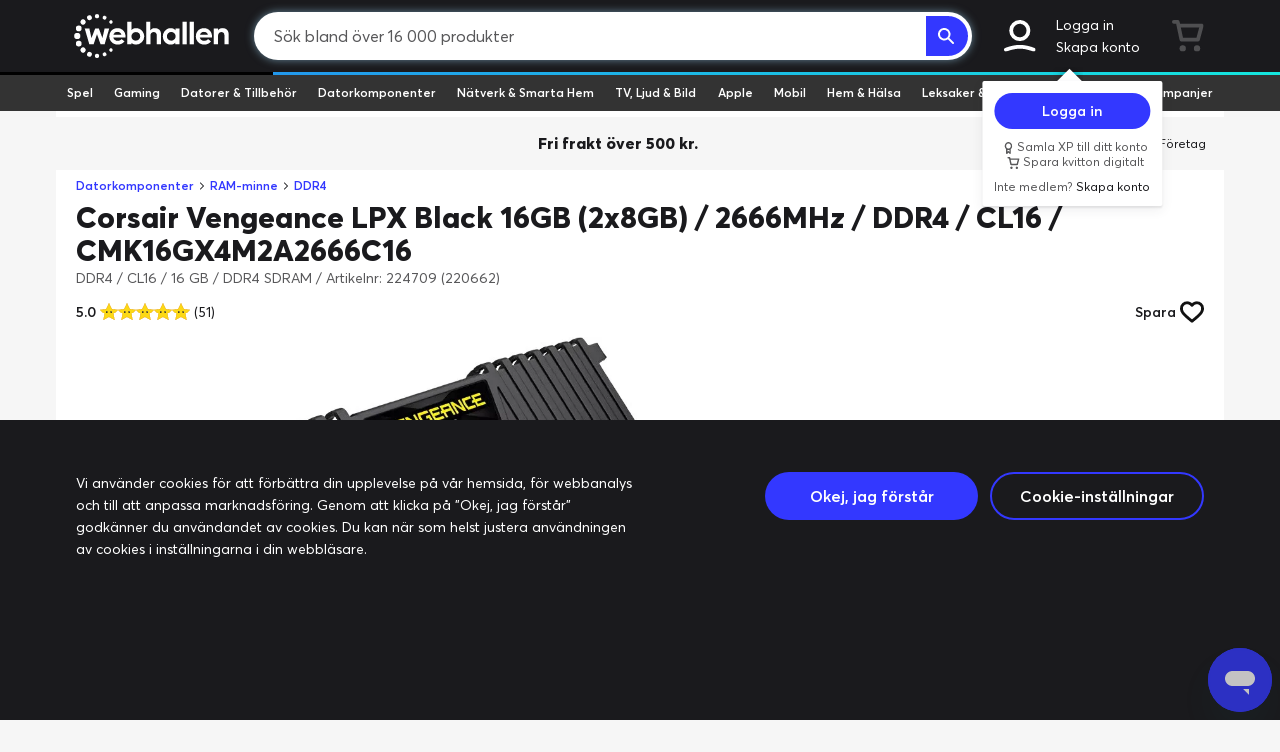

--- FILE ---
content_type: text/css
request_url: https://cdn.cs.1worldsync.com/redirect/gp-subscriber-files/9cccecca/d8dfd50bfd/Style.Minified/20210201162610.css
body_size: -336
content:
#ccs-inline-content { font-family: Roboto,sans-serif !important; font-size: inherit !important; direction: ltr !important; } .ccs-cc-inline-section.ccs-cc-inline-media { display: none !important; } @media screen and (min-width: 900px) { .ccs-cc-viewport-slide-wrapper[data-media-type=video] { width: 70% !important; } } section div#ccs-inline-content .ccs-cc-ig-cloud .ccs-slick-track { max-width: none !important; } .ccs-cc-inline * :not(img) { max-width: unset !important; } .pt-2:after { content: "" !important; display: block !important; clear: both !important; } .product-tip-slider-anchor { min-height: .001vw !important; } .ccs-cc-inline-ms [style*="f16cb37d1950cf659137907dd3916d36"] + div .ccs-cc-inline-feature-description { margin-bottom: 10% !important; }

--- FILE ---
content_type: image/svg+xml
request_url: https://www.webhallen.com/api/dynimg/category/natverk_smarta_hem/1A1A1D
body_size: -86
content:
<?xml version="1.0" encoding="utf-8"?>
<!-- Generator: Adobe Illustrator 21.0.0, SVG Export Plug-In . SVG Version: 6.00 Build 0)  -->
<svg version="1.1" id="Lager_1" xmlns="http://www.w3.org/2000/svg" xmlns:xlink="http://www.w3.org/1999/xlink" x="0px" y="0px"
	 viewBox="0 0 256 207.5" style="enable-background:new 0 0 256 207.5;" xml:space="preserve">
<style type="text/css">
	.st0{fill:#1A1A1D;}
</style>
<path class="st0" d="M124.9,1L2.7,83.7c-4.5,3.1-2.4,10.2,3.1,10.2H16c0.7,0,1.3,0.6,1.3,1.3v106.5c0,3.1,2.5,5.6,5.6,5.6h210.3
	c3.1,0,5.6-2.5,5.6-5.6V95.2c0-0.7,0.6-1.3,1.3-1.3h10.2c5.5,0,7.7-7.1,3.1-10.2L131.2,1C129.3-0.3,126.8-0.3,124.9,1z M148.4,156
	c-1.6,1.6-4.1,1.7-5.9,0.2c-3.9-3.2-8.9-5.2-14.4-5.2c-5.5,0-10.5,2-14.4,5.2c-1.8,1.4-4.3,1.4-5.9-0.2l-4.4-4.4
	c-1.8-1.8-1.7-4.7,0.2-6.3c6.6-5.7,15.2-9.1,24.6-9.1c9.3,0,17.9,3.5,24.5,9.2c1.9,1.6,2,4.6,0.2,6.3L148.4,156z M168.8,135.6
	c-1.6,1.6-4.3,1.8-6,0.2c-9.2-8.3-21.3-13.5-34.7-13.5c-13.4,0-25.5,5.2-34.7,13.5c-1.7,1.6-4.4,1.4-6-0.2l-4.3-4.3
	c-1.8-1.8-1.7-4.6,0.2-6.3c11.8-10.9,27.6-17.5,44.9-17.5c17.2,0,33,6.7,44.8,17.5c1.8,1.7,1.9,4.5,0.2,6.3L168.8,135.6z
	 M188.2,116.3c-1.7,1.7-4.3,1.7-6,0.1C168,103,148.9,94.8,128,94.8S88.1,103,74,116.4c-1.7,1.6-4.4,1.6-6-0.1l-4.4-4.4
	c-1.7-1.7-1.7-4.5,0.1-6.2c16.8-15.9,39.5-25.6,64.4-25.6c24.9,0,47.6,9.7,64.4,25.6c1.8,1.7,1.8,4.5,0.1,6.2L188.2,116.3z"/>
</svg>


--- FILE ---
content_type: image/svg+xml
request_url: https://www.webhallen.com/img/icons/heart-empty.svg
body_size: -224
content:
<svg xmlns="http://www.w3.org/2000/svg" viewBox="0 0 308.67 274.31"><defs><style>.cls-1{fill:#121212;}</style></defs><g id="Layer_2" data-name="Layer 2"><g id="Layer_1-2" data-name="Layer 1"><path class="cls-1" d="M154.33,274.31A18.46,18.46,0,0,1,142.49,270l-4.71-3.92C86.34,224.23,52.4,195,31.15,169.47,9.32,143.24,0,119.6,0,90.41A90.1,90.1,0,0,1,90.41,0c30,0,50.47,12.76,63.92,24.77C167.79,12.76,188.25,0,218.25,0a90.12,90.12,0,0,1,90.42,90.41c0,29.19-9.32,52.83-31.15,79.06-21.25,25.51-55.19,54.75-106.63,96.62L166.18,270A18.47,18.47,0,0,1,154.33,274.31ZM90.41,37A52.84,52.84,0,0,0,37,90.41c0,37.35,20,61.84,117.33,141.44,97.37-79.6,117.34-104.09,117.34-141.44A52.84,52.84,0,0,0,218.25,37c-24.44,0-38.15,13.12-50.09,26.55a18.5,18.5,0,0,1-13.83,6.21h0a18.49,18.49,0,0,1-13.82-6.21C128.56,50.12,114.86,37,90.41,37Z"/></g></g></svg>

--- FILE ---
content_type: application/javascript; charset=utf-8
request_url: https://ws.cs.1worldsync.com/9cccecca/script/d8dfd50bfd?lang=sv&market=se&mf=Corsair&pn=CMK16GX4M2A2666C16
body_size: 785
content:
(function () {if (typeof (window["ccs_cc_loadQueue"]) == "undefined") {
window["ccs_cc_loadQueue"] = [];
window["ccs_cc_initParams"] = ["9cccecca", "ws.cs.1worldsync.com"];
var s = document.createElement("script");
s.type = "text/javascript";
s.src = "https://cdn.cs.1worldsync.com/static/pe/25_11_10_3/25_11_10_3/jsc/cl1ws.js";
document.getElementsByTagName("head")[0].appendChild(s);
}})();
window["ccs_cc_loadQueue"].push({
"ldn": "ccs_cc_ld_d8dfd50bfd"
,
"styleSheets": [
"https://cdn.cs.1worldsync.com/redirect/gp-subscriber-files/9cccecca/d8dfd50bfd/Style.Minified/20210201162610.css"]
,
"inlineScript": "\r\n\r\nccs_cc_loge_7939ed(\u0027e6c627a9\u0027);\r\nfunction ccs_cc_gete_params_7939ed(id){switch(id){\r\ncase \u0027e6c627a9\u0027: return { et: \u0027ProductHookLoad\u0027, serverParams: {\"ServerTime\":\"8\",\"ResultCode\":\"12\"} };break;\r\n}}\r\nfunction ccs_cc_loge_7939ed(id, clientParams){\r\nvar eventInfo = ccs_cc_gete_params_7939ed(id); if(!eventInfo) return;\r\nccs_cc_log.logEvent (eventInfo.et, \u0027SKey=9cccecca\u0026LCID=1053\u0026Market=SE\u0026Locale=SV-SWE\u0026ZoneId=d8dfd50bfd\u0026ZoneVer=28\u0026MfgPn=CMK16GX4M2A2666C16\u0026MasterId=1055ad197950a1b5\u0026SMfgName=Corsair\u0026SMfgPn=CMK16GX4M2A2666C16\u0026MfgId=755\u0027, eventInfo.serverParams, clientParams); }\r\n\r\n"
,
"inlineStyle": "\r\n\r\n"
,
"sites": [
"cnetcontent.com","cnetcontentcast.com","1worldsync.com","temp-staging","webhallen.com","webhallen.local","webstage","webstage02"]
});


--- FILE ---
content_type: application/javascript
request_url: https://www.webhallen.com/js/5309.6687.js
body_size: 521
content:
"use strict";(self.webpackChunk=self.webpackChunk||[]).push([[5309],{45309:(t,e,n)=>{n.r(e),n.d(e,{default:()=>a});var i=n(91581);const u={props:{value:{type:[Boolean,Number,String,Object],default:null,required:!1},text:{type:[String,Number],default:null,required:!1},icon:{type:String,default:null,required:!1},iconRightPlacement:{type:Boolean,default:!1},counter:{type:Number,default:null,required:!1},hideEmptyCounter:{type:Boolean,default:!1},activeValue:{type:[Boolean,Number,String,Object],default:!0},sticky:{type:Boolean,default:!1},noText:{type:Boolean,default:!1},size:{type:String,default:"normal",required:!1},center:{type:Boolean,default:!1,required:!1},stretch:{type:Boolean,default:!1,required:!1},disabled:{type:Boolean,default:!1,required:!1}},data:function(){return{currentValue:this.value}},computed:{active:function(){return this.value===this.activeValue},iconLink:function(){return(0,i.ak)("/api/dynimg/icon/"+this.icon+"/1A1A1D")},showCounter:function(){return this.hideEmptyCounter?this.counter:this.counter||0===this.counter},buttonClasses:function(){return[{_disabled:this.disabled,_stretch:this.stretch,_center:this.center,active:this.active},"normal"!==this.size?"_"+this.size:null]}},watch:{value:function(t){this.currentValue=t}},methods:{toggle:function(t){this.currentValue=(!1!==this.sticky||this.value!==this.activeValue)&&this.activeValue,this.$emit("input",this.currentValue),this.$emit("change",this.currentValue),this.$emit("click",t)}}};const a=(0,n(51900).Z)(u,(function(){var t=this,e=t.$createElement,n=t._self._c||e;return n("button",{class:["toggle-btn",t.buttonClasses],attrs:{"aria-label":t.text},on:{click:t.toggle}},[null===t.text?n("span",[t._t("default")],2):[t.icon&&!t.iconRightPlacement?n("span",{staticClass:"toggle-icon"},[n("img",{attrs:{src:t.iconLink,alt:"icon"}})]):t._e(),t._v(" "),t.noText?t._e():n("span",{staticClass:"toggle-text"},[t._v("\n\t\t\t"+t._s(t.text)+"\n\t\t")]),t._v(" "),t.icon&&t.iconRightPlacement?n("span",{staticClass:"toggle-icon"},[n("img",{attrs:{src:t.iconLink,alt:""}})]):t._e(),t._v(" "),t.showCounter?n("counter",{attrs:{counter:t.counter}}):t._e()]],2)}),[],!1,null,null,null).exports}}]);
//# sourceMappingURL=5309.6687.js.map

--- FILE ---
content_type: image/svg+xml
request_url: https://www.webhallen.com/api/dynimg/category/minnen/1A1A1D
body_size: 132
content:
<svg xmlns="http://www.w3.org/2000/svg" viewBox="0 0 113.57 57.96"><defs><style>.a{fill:#1A1A1D;}</style></defs><path class="a" d="M113.37,37.76a.2.2,0,0,0,.2-.2V29.73a2.3,2.3,0,0,0-2.31-2.31H93.69V18.45a.2.2,0,0,0-.2-.2H92.01a3.954,3.954,0,0,1-3.87-4.75,4.056,4.056,0,0,1,4.04-3.15h1.31a.2.2,0,0,0,.2-.2V2.31A2.3,2.3,0,0,0,91.38,0H2.31A2.3,2.3,0,0,0,0,2.31v7.83a.2.2,0,0,0,.2.2H1.51a4.058,4.058,0,0,1,4.04,3.15,3.959,3.959,0,0,1-3.87,4.75H.2a.2.2,0,0,0-.2.2v9.8a2.3,2.3,0,0,0,2.31,2.31H19.88v7a.2.2,0,0,0,.2.2h1.31a4.058,4.058,0,0,1,4.04,3.15,3.959,3.959,0,0,1-3.87,4.75H20.08a.2.2,0,0,0-.2.2v9.8a2.3,2.3,0,0,0,2.31,2.31H63.92a.627.627,0,0,0,.63-.63V54.27a2.267,2.267,0,0,1,1.95-2.29,2.177,2.177,0,0,1,2.4,2.16v3.19a.627.627,0,0,0,.63.63h41.73a2.3,2.3,0,0,0,2.31-2.31v-9.8a.2.2,0,0,0-.2-.2h-1.48a3.954,3.954,0,0,1-3.87-4.75,4.056,4.056,0,0,1,4.04-3.15v.01ZM77.65,25.17a.39.39,0,0,1,.39-.39h2.42a.39.39,0,0,1,.39.39v2.25h-3.2Zm-16.2-.01a.39.39,0,0,1,.39-.39h2.42a.39.39,0,0,1,.39.39v2.25h-3.2ZM48.74,6.99A2.29,2.29,0,0,1,51.03,4.7h7.72a2.29,2.29,0,0,1,2.29,2.29v11.5a2.29,2.29,0,0,1-2.29,2.29H51.03a2.29,2.29,0,0,1-2.29-2.29ZM59.25,25.16v2.25h-3.2V25.16a.39.39,0,0,1,.39-.39h2.42A.39.39,0,0,1,59.25,25.16Zm-5.4,0v2.25h-3.2V25.16a.39.39,0,0,1,.39-.39h2.42A.39.39,0,0,1,53.85,25.16Zm-7.23-.59a2.177,2.177,0,0,1,2.4,2.16v.69H44.67v-.56A2.267,2.267,0,0,1,46.62,24.57ZM16.06,29.06a.39.39,0,0,1-.39.39H13.25a.39.39,0,0,1-.39-.39v-3.9a.39.39,0,0,1,.39-.39h2.42a.39.39,0,0,1,.39.39Zm5.4-1.52a2.286,2.286,0,0,0-1.55,1.91H18.65a.39.39,0,0,1-.39-.39v-3.9a.39.39,0,0,1,.39-.39h2.42a.39.39,0,0,1,.39.39Zm5.4-.13h-3.2V25.16a.39.39,0,0,1,.39-.39h2.42a.39.39,0,0,1,.39.39Zm2-8.92a2.29,2.29,0,0,1-2.29,2.29H18.85a2.29,2.29,0,0,1-2.29-2.29V6.99A2.29,2.29,0,0,1,18.85,4.7h7.72a2.29,2.29,0,0,1,2.29,2.29Zm3.4,8.92h-3.2V25.16a.39.39,0,0,1,.39-.39h2.42a.39.39,0,0,1,.39.39Zm.39-20.42A2.29,2.29,0,0,1,34.94,4.7h7.72a2.29,2.29,0,0,1,2.29,2.29v11.5a2.29,2.29,0,0,1-2.29,2.29H34.94a2.29,2.29,0,0,1-2.29-2.29Zm10.4,18.18v2.25h-3.2V25.17a.39.39,0,0,1,.39-.39h2.42A.39.39,0,0,1,43.05,25.17Zm-5.4,0v2.25h-3.2V25.17a.39.39,0,0,1,.39-.39h2.42A.39.39,0,0,1,37.65,25.17ZM35.94,56.48a.39.39,0,0,1-.39.39H33.13a.39.39,0,0,1-.39-.39v-3.9a.39.39,0,0,1,.39-.39h2.42a.39.39,0,0,1,.39.39Zm5.4,0a.39.39,0,0,1-.39.39H38.53a.39.39,0,0,1-.39-.39v-3.9a.39.39,0,0,1,.39-.39h2.42a.39.39,0,0,1,.39.39Zm5.4,0a.39.39,0,0,1-.39.39H43.93a.39.39,0,0,1-.39-.39v-3.9a.39.39,0,0,1,.39-.39h2.42a.39.39,0,0,1,.39.39Zm2.01-10.57a2.29,2.29,0,0,1-2.29,2.29H38.74a2.29,2.29,0,0,1-2.29-2.29V34.41a2.29,2.29,0,0,1,2.29-2.29h7.72a2.29,2.29,0,0,1,2.29,2.29Zm3.39,10.57a.39.39,0,0,1-.39.39H49.33a.39.39,0,0,1-.39-.39v-3.9a.39.39,0,0,1,.39-.39h2.42a.39.39,0,0,1,.39.39Zm5.4,0a.39.39,0,0,1-.39.39H54.73a.39.39,0,0,1-.39-.39v-3.9a.39.39,0,0,1,.39-.39h2.42a.39.39,0,0,1,.39.39Zm5.4,0a.39.39,0,0,1-.39.39H60.13a.39.39,0,0,1-.39-.39v-3.9a.39.39,0,0,1,.39-.39h2.42a.39.39,0,0,1,.39.39Zm1.91-10.57a2.29,2.29,0,0,1-2.29,2.29H54.84a2.29,2.29,0,0,1-2.29-2.29V34.41a2.29,2.29,0,0,1,2.29-2.29h7.72a2.29,2.29,0,0,1,2.29,2.29Zm-.01-27.42V6.99A2.29,2.29,0,0,1,67.13,4.7h7.72a2.29,2.29,0,0,1,2.29,2.29v11.5a2.29,2.29,0,0,1-2.29,2.29H67.13A2.29,2.29,0,0,1,64.84,18.49Zm10.61,6.68v2.25h-3.2V25.17a.39.39,0,0,1,.39-.39h2.42A.39.39,0,0,1,75.45,25.17Zm-8.59,2.25V25.17a.39.39,0,0,1,.39-.39h2.42a.39.39,0,0,1,.39.39v2.25Zm6.88,29.07a.39.39,0,0,1-.39.39H70.93a.39.39,0,0,1-.39-.39v-3.9a.39.39,0,0,1,.39-.39h2.42a.39.39,0,0,1,.39.39Zm5.4,0a.39.39,0,0,1-.39.39H76.33a.39.39,0,0,1-.39-.39v-3.9a.39.39,0,0,1,.39-.39h2.42a.39.39,0,0,1,.39.39Zm1.8-10.57a2.29,2.29,0,0,1-2.29,2.29H70.93a2.29,2.29,0,0,1-2.29-2.29V34.42a2.29,2.29,0,0,1,2.29-2.29h7.72a2.29,2.29,0,0,1,2.29,2.29Zm3.6,10.57a.39.39,0,0,1-.39.39H81.73a.39.39,0,0,1-.39-.39v-3.9a.39.39,0,0,1,.39-.39h2.42a.39.39,0,0,1,.39.39Zm5.4,0a.39.39,0,0,1-.39.39H87.13a.39.39,0,0,1-.39-.39v-3.9a.39.39,0,0,1,.39-.39h2.42a.39.39,0,0,1,.39.39Zm5.4,0a.39.39,0,0,1-.39.39H92.53a.39.39,0,0,1-.39-.39v-3.9a.39.39,0,0,1,.39-.39h2.42a.39.39,0,0,1,.39.39Zm1.7-10.57a2.29,2.29,0,0,1-2.29,2.29H87.03a2.29,2.29,0,0,1-2.29-2.29V34.42a2.29,2.29,0,0,1,2.29-2.29h7.72a2.29,2.29,0,0,1,2.29,2.29Zm3.7,10.57a.39.39,0,0,1-.39.39H97.93a.39.39,0,0,1-.39-.39v-3.9a.39.39,0,0,1,.39-.39h2.42a.39.39,0,0,1,.39.39Z"/></svg>

--- FILE ---
content_type: image/svg+xml
request_url: https://www.webhallen.com/api/dynimg/icon/utgatt_gameover/D50855
body_size: 1135
content:
<svg xmlns="http://www.w3.org/2000/svg" xmlns:xlink="http://www.w3.org/1999/xlink" viewBox="0 0 81.68 93.39"><defs><style>.cls-1{fill:none;}.cls-2{fill:#D50855;}.cls-3{clip-path:url(#clip-path);}</style><clipPath id="clip-path"><polygon class="cls-1" points="7.37 86.59 75.14 86.59 72.66 80.07 9.89 80.07 7.37 86.59"/></clipPath></defs><title>utgatt_gameover</title><g id="Layer_2" data-name="Layer 2"><g id="Layer_1-2" data-name="Layer 1"><path class="cls-2" d="M81,90.69s-.92,2.29-2,2.63c0,.17-76.3,0-76.3,0S.93,93.83.34,90.69C.34,90.86,81,90.69,81,90.69Z"/><path class="cls-2" d="M75.32,75.59h-69l-5.68,14H81Zm-62.89,2H69.21v.61H12.43ZM9,79.1H72.64l2.95,7.74H6Z"/><rect class="cls-2" x="25.49" y="79.71" width="3.99" height="3.44"/><rect class="cls-2" x="30.15" y="79.71" width="3.9" height="3.44"/><rect class="cls-2" x="38.8" y="79.71" width="3.35" height="3.44"/><rect class="cls-2" x="34.61" y="79.71" width="3.56" height="3.44"/><polygon class="cls-2" points="17.6 83.15 21.13 83.15 21.53 79.71 18.11 79.71 17.6 83.15"/><polygon class="cls-2" points="21.71 83.15 24.85 83.15 24.85 79.71 22.1 79.71 21.71 83.15"/><rect class="cls-2" x="47.41" y="79.71" width="3.86" height="3.44"/><rect class="cls-2" x="56.49" y="79.71" width="3.48" height="3.44"/><polygon class="cls-2" points="68 79.71 64.41 79.71 64.82 83.15 68.57 83.15 68 79.71"/><polygon class="cls-2" points="60.61 83.15 64.22 83.15 63.8 79.71 60.45 79.71 60.61 83.15"/><polygon class="cls-2" points="13.16 83.15 16.89 83.15 17.31 79.71 13.88 79.71 13.16 83.15"/><rect class="cls-2" x="51.91" y="79.71" width="3.99" height="3.44"/><polygon class="cls-2" points="42.9 83.15 46.82 83.15 46.82 79.71 42.81 79.71 42.9 83.15"/><polygon class="cls-2" points="21.07 83.69 17.53 83.66 17.15 86.23 20.78 86.23 21.07 83.69"/><polygon class="cls-2" points="16.52 86.23 16.83 83.66 13.06 83.63 12.52 86.23 16.52 86.23"/><polygon class="cls-2" points="69.24 83.15 73.53 83.15 72.22 79.71 68.59 79.71 69.24 83.15"/><polygon class="cls-2" points="64.32 83.97 60.65 83.95 60.76 86.23 64.59 86.23 64.32 83.97"/><polygon class="cls-2" points="68.71 84 64.92 83.98 65.19 86.23 69.08 86.23 68.71 84"/><polygon class="cls-2" points="8.2 83.15 12.61 83.15 13.35 79.71 9.45 79.71 8.09 83.24 8.2 83.15"/><polygon class="cls-2" points="12.5 83.63 7.95 83.6 6.93 86.23 11.94 86.23 12.5 83.63"/><polygon class="cls-2" points="73.87 84.04 69.41 84.01 69.83 86.23 74.7 86.23 73.87 84.04"/><polygon class="cls-2" points="29.47 83.74 25.49 83.71 25.49 86.23 29.47 86.23 29.47 83.74"/><polygon class="cls-2" points="59.97 83.94 56.49 83.92 56.49 86.23 59.97 86.23 59.97 83.94"/><polygon class="cls-2" points="24.85 83.71 21.65 83.69 21.36 86.23 24.85 86.23 24.85 83.71"/><polygon class="cls-2" points="51.27 83.89 30.15 83.75 30.15 86.23 51.27 86.23 51.27 83.89"/><polygon class="cls-2" points="55.89 83.92 51.91 83.89 51.91 86.23 55.89 86.23 55.89 83.92"/><path class="cls-2" d="M76,87.2H6.47l3-7.74H73.08ZM7.37,86.59H75.14l-2.48-6.51H9.89Z"/><g class="cls-3"><polygon class="cls-2" points="12.01 88.25 12.6 88.25 14.72 78.11 13.96 79.26 12.01 88.25"/><polygon class="cls-2" points="16.72 88.55 17.29 88.55 18.84 78.11 17.86 79.05 16.72 88.55"/><polygon class="cls-2" points="20.96 88.76 21.55 88.76 22.74 78.28 22.15 78.45 20.96 88.76"/><polygon class="cls-2" points="25.28 88.76 25.92 88.76 25.92 78.28 25.28 79.26 25.28 88.76"/><polygon class="cls-2" points="29.91 88.55 30.59 88.55 30.59 78.11 29.91 79 29.91 88.55"/><polygon class="cls-2" points="34.49 83.92 35.04 83.92 35.04 77.99 34.49 78.92 34.49 83.92"/><polygon class="cls-2" points="38.6 83.92 39.24 83.92 39.24 78.45 38.6 78.67 38.6 83.92"/><polygon class="cls-2" points="42.59 78.96 42.59 84.14 43.35 84.14 43.18 77.78 42.59 78.96"/><polygon class="cls-2" points="47.25 83.92 47.84 83.92 47.84 78.45 47.25 79 47.25 83.92"/><polygon class="cls-2" points="51.7 86.89 52.34 86.89 52.34 78.11 51.7 79.05 51.7 86.89"/><polygon class="cls-2" points="56.33 86.89 56.92 86.89 56.92 77.78 56.33 78.92 56.33 86.89"/><polygon class="cls-2" points="60.4 79.17 60.4 86.89 61.2 86.89 60.8 78.28 60.4 79.17"/><polygon class="cls-2" points="64.13 79.26 65.06 86.89 65.66 86.89 64.68 78.75 64.13 79.26"/><polygon class="cls-2" points="68.63 77.99 68.29 79.17 69.56 86.89 70.32 86.89 68.63 77.99"/><polygon class="cls-2" points="8.63 83.51 74.2 83.51 74.58 84.4 8.11 83.96 8.63 83.51"/></g><path class="cls-2" d="M20.8,26.44V25.7h7.42v1.48H22.28v1.48H20.8v4.45h1.49V34.6h3v-3H23.77V30.15h4.45v5.94H20.8V34.6H19.31V33.12H17.83V28.67h1.48V27.18H20.8Z"/><path class="cls-2" d="M32.67,26.44V25.7h4.45v1.48h1.48v1.48H40.1v7.42h-3v-3H32.67v3h-3V28.67h1.48V27.18h1.48Zm3,1.48v-.74H34.16v1.48H32.67v3h4.45v-3H35.64Z"/><path class="cls-2" d="M41.58,30.89V25.7h3v1.48H46v1.48h1.48V27.18H49V25.7h3V36.09H49V31.64H47.52v1.48H46V31.64H44.55v4.45h-3Z"/><path class="cls-2" d="M53.46,30.89V25.7H63.85v1.48H56.43v3h5.94v1.48H56.43v3h7.42v1.48H53.46Z"/><path class="cls-2" d="M19.31,40.69v-.74h7.42v1.48h1.49v7.42H26.73v1.48H19.31V48.86H17.83V41.43h1.48Zm5.94,4.45V41.43H20.8v7.42h4.45Z"/><path class="cls-2" d="M29.7,42.92v-3h3V44.4h1.49v1.48h1.48V44.4h1.48V39.95h3v5.94H38.61v1.48H37.13v1.48H35.64v1.48H34.16V48.86H32.67V47.37H31.19V45.89H29.7Z"/><path class="cls-2" d="M41.58,45.15v-5.2H52v1.48H44.55v3h5.94v1.48H44.55v3H52v1.48H41.58Z"/><path class="cls-2" d="M53.46,45.15v-5.2h8.91v1.48h1.49v4.45h-3v1.48h1.48v1.48h1.49v1.48H59.4V48.86H57.91V47.37H56.43v3h-3Zm7.42-2.23V41.43H56.43v4.45h3V44.4h1.48Z"/><path class="cls-2" d="M74,10.4H7.59a1.86,1.86,0,0,0-1.86,1.86V63.7a1.86,1.86,0,0,0,1.86,1.86H74a1.86,1.86,0,0,0,1.86-1.86V12.26A1.86,1.86,0,0,0,74,10.4ZM71,56.84a3.84,3.84,0,0,1-3.84,3.84H14.61a3.84,3.84,0,0,1-3.84-3.84V19.36a3.84,3.84,0,0,1,3.84-3.84H67.15A3.84,3.84,0,0,1,71,19.36Z"/><path class="cls-2" d="M78.35,5.6h-75A3.33,3.33,0,0,0,0,8.93V67.11a3.33,3.33,0,0,0,3.33,3.33h75a3.33,3.33,0,0,0,3.33-3.33V8.93A3.33,3.33,0,0,0,78.35,5.6ZM77.15,63.7A3.15,3.15,0,0,1,74,66.85H7.59A3.15,3.15,0,0,1,4.44,63.7V12.26A3.15,3.15,0,0,1,7.59,9.11H74a3.15,3.15,0,0,1,3.15,3.15Z"/><polygon class="cls-2" points="4.67 3.99 17.98 0 64.88 0 77.44 3.99 4.67 3.99"/><path class="cls-2" d="M16.28,71.46H65.39a5.26,5.26,0,0,1-2.54,1.44c.08.08-43.43,0-43.43,0A3.54,3.54,0,0,1,16.28,71.46Z"/></g></g></svg>

--- FILE ---
content_type: image/svg+xml
request_url: https://www.webhallen.com/api/dynimg/category/gaming/1A1A1D
body_size: 212
content:
<?xml version="1.0" encoding="utf-8"?>
<!-- Generator: Adobe Illustrator 21.0.0, SVG Export Plug-In . SVG Version: 6.00 Build 0)  -->
<svg version="1.1" id="Lager_1" xmlns="http://www.w3.org/2000/svg" xmlns:xlink="http://www.w3.org/1999/xlink" x="0px" y="0px"
	 viewBox="0 0 202.2 215.8" style="enable-background:new 0 0 202.2 215.8;" xml:space="preserve">
<style type="text/css">
	.st0{fill:#1A1A1D;}
</style>
<g>
	<path class="st0" d="M89.4,52.3v0.4c0,2,1.1,3.6,2.7,4.6v40.9c-4.6,0.9-7.7,2.6-7.7,4.6v2.1c0,2.9,7,5.3,15.7,5.3
		c8.7,0,15.7-2.4,15.7-5.3v-2.1c0-1.9-3.1-3.6-7.7-4.6V57.2c1.6-0.9,2.7-2.6,2.7-4.6v-0.4c9.7-4.1,16.6-13.8,16.6-25.1
		c0-15.6-13.1-28.2-29-27.2C84.8,0.9,73.8,11.8,72.9,25.3C72.1,37.4,79.1,47.9,89.4,52.3z M103.7,98.2c0,1.9-1.5,3.4-3.4,3.4h-0.6
		c-1.9,0-3.4-1.5-3.4-3.4V62.1c0-1.9,1.5-3.4,3.4-3.4h0.6c1.9,0,3.4,1.5,3.4,3.4V98.2z M99,5.3c12.8,0.3,22.8,10.3,23.1,23.1
		c0.1,4.2-6.3,4.1-6.5,0c-0.3-9.3-7.4-16.4-16.7-16.7C94.9,11.6,94.9,5.2,99,5.3z"/>
	<path class="st0" d="M191.9,114.7l-69.7-28.4c0,0-0.1,0-0.1,0l0,0l0,0c-0.7-0.3-1.5-0.3-2.3,0c-1.6,0.7-2.3,2.5-1.6,4
		c0.3,0.8,0.9,1.3,1.7,1.6l0,0l31.8,13.8c1.1,0.5,1.3,2,0.4,2.7c-2.6,2.1-5.9,3.7-3.9,8.7c0.9,2.2,0.7,4.6-1.6,5.4
		c-14,5-36.1,14-48.3,19.1c-5.6,2.3-12,1.8-17.2-1.4l-44.2-27.4c-1.6-1-1.3-3.4,0.5-4l42.1-12.7l0,0c1.3-0.3,2.3-1.5,2.3-2.9
		c0-1.6-1.3-3-3-3c-0.3,0-0.5,0-0.8,0.1l0,0l-65.8,18.3C5,110.8,0,117.4,0,125v19.6c0,5.3,2.4,10.3,6.6,13.5l68.1,54.2
		c5,3.9,11.8,4.7,17.6,2l100-46.3c6-2.8,9.9-8.8,9.9-15.5v-22.2C202.2,123.5,198.2,117.4,191.9,114.7z M175.4,115.6
		c0,2.5-5.1,4.4-11.4,4.4s-11.4-2-11.4-4.4v-2.7c0-2.5,5.1-4.4,11.4-4.4s11.4,2,11.4,4.4V115.6z"/>
	<path class="st0" d="M111.9,112.8c-0.3,2.2-10.2,2.4-11.9,2.4c-1.7,0-11.6-0.2-11.9-2.4c-0.8-5-8.4-2.9-7.6,2.1
		c1.1,7.5,14,8.2,19.5,8.2c5.6,0,18.4-0.7,19.5-8.2C120.3,109.9,112.7,107.7,111.9,112.8z"/>
</g>
</svg>


--- FILE ---
content_type: application/javascript
request_url: https://www.webhallen.com/js/ProductPage.6687.js
body_size: 39440
content:
(self.webpackChunk=self.webpackChunk||[]).push([[1516],{61553:t=>{var e=function(t){"use strict";var e,r=Object.prototype,n=r.hasOwnProperty,s="function"==typeof Symbol?Symbol:{},i=s.iterator||"@@iterator",o=s.asyncIterator||"@@asyncIterator",a=s.toStringTag||"@@toStringTag";function c(t,e,r){return Object.defineProperty(t,e,{value:r,enumerable:!0,configurable:!0,writable:!0}),t[e]}try{c({},"")}catch(t){c=function(t,e,r){return t[e]=r}}function u(t,e,r,n){var s=e&&e.prototype instanceof g?e:g,i=Object.create(s.prototype),o=new I(n||[]);return i._invoke=function(t,e,r){var n=d;return function(s,i){if(n===h)throw new Error("Generator is already running");if(n===f){if("throw"===s)throw i;return L()}for(r.method=s,r.arg=i;;){var o=r.delegate;if(o){var a=x(o,r);if(a){if(a===v)continue;return a}}if("next"===r.method)r.sent=r._sent=r.arg;else if("throw"===r.method){if(n===d)throw n=f,r.arg;r.dispatchException(r.arg)}else"return"===r.method&&r.abrupt("return",r.arg);n=h;var c=l(t,e,r);if("normal"===c.type){if(n=r.done?f:p,c.arg===v)continue;return{value:c.arg,done:r.done}}"throw"===c.type&&(n=f,r.method="throw",r.arg=c.arg)}}}(t,r,o),i}function l(t,e,r){try{return{type:"normal",arg:t.call(e,r)}}catch(t){return{type:"throw",arg:t}}}t.wrap=u;var d="suspendedStart",p="suspendedYield",h="executing",f="completed",v={};function g(){}function m(){}function y(){}var w={};c(w,i,(function(){return this}));var b=Object.getPrototypeOf,_=b&&b(b(T([])));_&&_!==r&&n.call(_,i)&&(w=_);var k=y.prototype=g.prototype=Object.create(w);function C(t){["next","throw","return"].forEach((function(e){c(t,e,(function(t){return this._invoke(e,t)}))}))}function P(t,e){function r(s,i,o,a){var c=l(t[s],t,i);if("throw"!==c.type){var u=c.arg,d=u.value;return d&&"object"==typeof d&&n.call(d,"__await")?e.resolve(d.__await).then((function(t){r("next",t,o,a)}),(function(t){r("throw",t,o,a)})):e.resolve(d).then((function(t){u.value=t,o(u)}),(function(t){return r("throw",t,o,a)}))}a(c.arg)}var s;this._invoke=function(t,n){function i(){return new e((function(e,s){r(t,n,e,s)}))}return s=s?s.then(i,i):i()}}function x(t,r){var n=t.iterator[r.method];if(n===e){if(r.delegate=null,"throw"===r.method){if(t.iterator.return&&(r.method="return",r.arg=e,x(t,r),"throw"===r.method))return v;r.method="throw",r.arg=new TypeError("The iterator does not provide a 'throw' method")}return v}var s=l(n,t.iterator,r.arg);if("throw"===s.type)return r.method="throw",r.arg=s.arg,r.delegate=null,v;var i=s.arg;return i?i.done?(r[t.resultName]=i.value,r.next=t.nextLoc,"return"!==r.method&&(r.method="next",r.arg=e),r.delegate=null,v):i:(r.method="throw",r.arg=new TypeError("iterator result is not an object"),r.delegate=null,v)}function S(t){var e={tryLoc:t[0]};1 in t&&(e.catchLoc=t[1]),2 in t&&(e.finallyLoc=t[2],e.afterLoc=t[3]),this.tryEntries.push(e)}function O(t){var e=t.completion||{};e.type="normal",delete e.arg,t.completion=e}function I(t){this.tryEntries=[{tryLoc:"root"}],t.forEach(S,this),this.reset(!0)}function T(t){if(t){var r=t[i];if(r)return r.call(t);if("function"==typeof t.next)return t;if(!isNaN(t.length)){var s=-1,o=function r(){for(;++s<t.length;)if(n.call(t,s))return r.value=t[s],r.done=!1,r;return r.value=e,r.done=!0,r};return o.next=o}}return{next:L}}function L(){return{value:e,done:!0}}return m.prototype=y,c(k,"constructor",y),c(y,"constructor",m),m.displayName=c(y,a,"GeneratorFunction"),t.isGeneratorFunction=function(t){var e="function"==typeof t&&t.constructor;return!!e&&(e===m||"GeneratorFunction"===(e.displayName||e.name))},t.mark=function(t){return Object.setPrototypeOf?Object.setPrototypeOf(t,y):(t.__proto__=y,c(t,a,"GeneratorFunction")),t.prototype=Object.create(k),t},t.awrap=function(t){return{__await:t}},C(P.prototype),c(P.prototype,o,(function(){return this})),t.AsyncIterator=P,t.async=function(e,r,n,s,i){void 0===i&&(i=Promise);var o=new P(u(e,r,n,s),i);return t.isGeneratorFunction(r)?o:o.next().then((function(t){return t.done?t.value:o.next()}))},C(k),c(k,a,"Generator"),c(k,i,(function(){return this})),c(k,"toString",(function(){return"[object Generator]"})),t.keys=function(t){var e=[];for(var r in t)e.push(r);return e.reverse(),function r(){for(;e.length;){var n=e.pop();if(n in t)return r.value=n,r.done=!1,r}return r.done=!0,r}},t.values=T,I.prototype={constructor:I,reset:function(t){if(this.prev=0,this.next=0,this.sent=this._sent=e,this.done=!1,this.delegate=null,this.method="next",this.arg=e,this.tryEntries.forEach(O),!t)for(var r in this)"t"===r.charAt(0)&&n.call(this,r)&&!isNaN(+r.slice(1))&&(this[r]=e)},stop:function(){this.done=!0;var t=this.tryEntries[0].completion;if("throw"===t.type)throw t.arg;return this.rval},dispatchException:function(t){if(this.done)throw t;var r=this;function s(n,s){return a.type="throw",a.arg=t,r.next=n,s&&(r.method="next",r.arg=e),!!s}for(var i=this.tryEntries.length-1;i>=0;--i){var o=this.tryEntries[i],a=o.completion;if("root"===o.tryLoc)return s("end");if(o.tryLoc<=this.prev){var c=n.call(o,"catchLoc"),u=n.call(o,"finallyLoc");if(c&&u){if(this.prev<o.catchLoc)return s(o.catchLoc,!0);if(this.prev<o.finallyLoc)return s(o.finallyLoc)}else if(c){if(this.prev<o.catchLoc)return s(o.catchLoc,!0)}else{if(!u)throw new Error("try statement without catch or finally");if(this.prev<o.finallyLoc)return s(o.finallyLoc)}}}},abrupt:function(t,e){for(var r=this.tryEntries.length-1;r>=0;--r){var s=this.tryEntries[r];if(s.tryLoc<=this.prev&&n.call(s,"finallyLoc")&&this.prev<s.finallyLoc){var i=s;break}}i&&("break"===t||"continue"===t)&&i.tryLoc<=e&&e<=i.finallyLoc&&(i=null);var o=i?i.completion:{};return o.type=t,o.arg=e,i?(this.method="next",this.next=i.finallyLoc,v):this.complete(o)},complete:function(t,e){if("throw"===t.type)throw t.arg;return"break"===t.type||"continue"===t.type?this.next=t.arg:"return"===t.type?(this.rval=this.arg=t.arg,this.method="return",this.next="end"):"normal"===t.type&&e&&(this.next=e),v},finish:function(t){for(var e=this.tryEntries.length-1;e>=0;--e){var r=this.tryEntries[e];if(r.finallyLoc===t)return this.complete(r.completion,r.afterLoc),O(r),v}},catch:function(t){for(var e=this.tryEntries.length-1;e>=0;--e){var r=this.tryEntries[e];if(r.tryLoc===t){var n=r.completion;if("throw"===n.type){var s=n.arg;O(r)}return s}}throw new Error("illegal catch attempt")},delegateYield:function(t,r,n){return this.delegate={iterator:T(t),resultName:r,nextLoc:n},"next"===this.method&&(this.arg=e),v}},t}(t.exports);try{regeneratorRuntime=e}catch(t){"object"==typeof globalThis?globalThis.regeneratorRuntime=e:Function("r","regeneratorRuntime = r")(e)}},87757:(t,e,r)=>{t.exports=r(61553)},52284:(t,e,r)=>{"use strict";r.r(e),r.d(e,{default:()=>o});var n=r(23279),s=r.n(n),i=r(91581);const o={data:function(){return{height:null,toggle:!1,showButton:null,wrapElement:null,totalHeight:null,slotElements:null}},props:{anchor:{type:String,default:null},buttonTextMore:{type:String,default:"Läs mer"},buttonTextLess:{type:String,default:"Läs mindre"},wrapperHeight:{type:Number,default:700}},created:function(){this.debouncer=s()(this.debouncer,500)},mounted:function(){this.setHeight(this.slotElements)},methods:{changeHandler:function(){this.toggle=!this.toggle,!this.toggle&&this.anchor&&(0,i.X5)("#"+this.anchor)},debouncer:function(){this.setHeight(this.slotElements)},setHeight:function(t){if(t){var e=0;t.forEach((function(t){t.elm.clientHeight&&(e+=t.elm.clientHeight)})),e>this.wrapperHeight?this.showButton=!0:this.showButton=!1}}},computed:{editButtonText:function(){return this.toggle?this.buttonTextLess:this.buttonTextMore},class:function(){return this.toggle?"expanded":null}},watch:{slotElements:{handler:function(){this.debouncer.call(this)},deep:!0},toggle:function(t){this.height=t?"auto":this.wrapperHeight+"px"}},render:function(t){var e=t("button",{class:["read-more-toggle",{"show-button":this.showButton}],on:{click:this.changeHandler},ref:"button"});return e.text=this.editButtonText,this.slotElements=this.$slots.default,t("div",{class:[this.class,"read-more-wrapper",{"show-button":this.showButton}],attrs:{id:this.anchor},style:{maxHeight:this.wrapperHeight+"px"}},[this.$slots.default,t("div",{class:["read-more-footer",{hidden:!this.showButton,open:this.toggle}]},[e])])}}},94892:(t,e,r)=>{"use strict";r.d(e,{Dn:()=>v,Lo:()=>h,ms:()=>f});var n=r(69983),s=r.n(n),i=r(37346),o=r(17499),a=r(75047);function c(t){return function(t){if(Array.isArray(t))return d(t)}(t)||function(t){if("undefined"!=typeof Symbol&&null!=t[Symbol.iterator]||null!=t["@@iterator"])return Array.from(t)}(t)||l(t)||function(){throw new TypeError("Invalid attempt to spread non-iterable instance.\nIn order to be iterable, non-array objects must have a [Symbol.iterator]() method.")}()}function u(t,e){var r="undefined"!=typeof Symbol&&t[Symbol.iterator]||t["@@iterator"];if(!r){if(Array.isArray(t)||(r=l(t))||e&&t&&"number"==typeof t.length){r&&(t=r);var n=0,s=function(){};return{s,n:function(){return n>=t.length?{done:!0}:{done:!1,value:t[n++]}},e:function(t){throw t},f:s}}throw new TypeError("Invalid attempt to iterate non-iterable instance.\nIn order to be iterable, non-array objects must have a [Symbol.iterator]() method.")}var i,o=!0,a=!1;return{s:function(){r=r.call(t)},n:function(){var t=r.next();return o=t.done,t},e:function(t){a=!0,i=t},f:function(){try{o||null==r.return||r.return()}finally{if(a)throw i}}}}function l(t,e){if(t){if("string"==typeof t)return d(t,e);var r=Object.prototype.toString.call(t).slice(8,-1);return"Object"===r&&t.constructor&&(r=t.constructor.name),"Map"===r||"Set"===r?Array.from(t):"Arguments"===r||/^(?:Ui|I)nt(?:8|16|32)(?:Clamped)?Array$/.test(r)?d(t,e):void 0}}function d(t,e){(null==e||e>t.length)&&(e=t.length);for(var r=0,n=new Array(e);r<e;r++)n[r]=t[r];return n}var p=null;function h(t,e){if(p&&p.categoryId===t)return o.Z.$emit("takeover:update",f(1,p.takeovers)),void(e&&e(f(1,p.banners)));i.Z.abort("category-highlights"),i.Z.get("highlight/"+a.Z.getters["i18n/regionCode"]+"/category/"+t).name("category-highlights").useCdn(!0).on("success",(function(r){p={categoryId:t,takeovers:r.data.takeovers,banners:r.data.banners},o.Z.$emit("takeover:update",f(1,p.takeovers)),e&&e(f(1,p.banners))})).go()}function f(t,e){var r=arguments.length>2&&void 0!==arguments[2]?arguments[2]:[];if(!e)return t<=1?null:[];var n,s=e.slice(0).sort((function(t,e){return e.priority-t.priority})),i=0,o=u(s);try{for(o.s();!(n=o.n()).done;){var a=n.value;r.includes(a.highlightId)&&(a.priority=1e-4),i+=a.priority}}catch(t){o.e(t)}finally{o.f()}var c=[];t:for(var l=0;l<t;++l){var d=Math.random()*i;for(var p in s){var h=s[p],f=h.priority;if(d<=f){r.push(h.highlightId),c.push(h),s.splice(p,1),i-=f;continue t}d-=f}}return t<=1?c.length>0?c[0]:null:c}function v(t,e){if(!e||0===e.length)return t<=1?null:[];if(1===e.length)return e;var r=e.slice(0).sort((function(t,e){return e.displays[0].priority-t.displays[0].priority})),n=r[0].displays[0].priority;r.forEach((function(t){var e=t.displays[0].priority;n=e>n?e:n}));var i=[],o=t;return[1e4,5,4,3,2.5,2,1,.5,1e-4].forEach((function(t){if(!(t>n)){var e=r.filter((function(e){if(e&&e.displays)return e.displays[0].priority==t}));if(e.length<=o)o-=e.length,e=s()(e),i.push.apply(i,c(e));else if(o>0){e=s()(e);for(var a=0;a<o;a++)i.push(e[a])}}})),t<=1?i.length>0?i:null:i}},96508:(t,e,r)=>{"use strict";r.d(e,{Z:()=>l});var n=r(91581),s=r(15616),i=r.n(s),o=r(16477);function a(t,e){var r="undefined"!=typeof Symbol&&t[Symbol.iterator]||t["@@iterator"];if(!r){if(Array.isArray(t)||(r=function(t,e){if(!t)return;if("string"==typeof t)return c(t,e);var r=Object.prototype.toString.call(t).slice(8,-1);"Object"===r&&t.constructor&&(r=t.constructor.name);if("Map"===r||"Set"===r)return Array.from(t);if("Arguments"===r||/^(?:Ui|I)nt(?:8|16|32)(?:Clamped)?Array$/.test(r))return c(t,e)}(t))||e&&t&&"number"==typeof t.length){r&&(t=r);var n=0,s=function(){};return{s,n:function(){return n>=t.length?{done:!0}:{done:!1,value:t[n++]}},e:function(t){throw t},f:s}}throw new TypeError("Invalid attempt to iterate non-iterable instance.\nIn order to be iterable, non-array objects must have a [Symbol.iterator]() method.")}var i,o=!0,a=!1;return{s:function(){r=r.call(t)},n:function(){var t=r.next();return o=t.done,t},e:function(t){a=!0,i=t},f:function(){try{o||null==r.return||r.return()}finally{if(a)throw i}}}}function c(t,e){(null==e||e>t.length)&&(e=t.length);for(var r=0,n=new Array(e);r<e;r++)n[r]=t[r];return n}var u=[992,993];const l={isReleased:function(t){return!t||(0,n.Jl)(t)},releaseDate:function(t){return t?(0,n.cH)(t):""},timeToWebStockDelivery:function(t){if(t.hasOwnProperty("orders")&&t.orders.hasOwnProperty("CL")&&t.orders.CL.hasOwnProperty("confirmed")){var e=[0,0],r=null,s=t.orders.CL.delivery_time;if("number"==typeof s[0])e[0]=s[0],e[1]=s[0],s.length>1?e[1]=s[1]:s[0]>1&&(e[1]=s[0]+1);else if("string"==typeof s[0]){r=new Date(s[0]);var i=new Date,o=(0,n.Sz)(r,i);e[0]=e[1]=o}return{days:e,date:r}}return null},daysToInternalDelivery:function(t,e,r){return e>=1?r.storeGroupFormat[0].stores.includes(t)||5===t?[0,1]:[1,2]:r.storeGroupFormat[0].stores.includes(t)||5===t?[1,2]:[2,3]},daysToDelivery:function(t,e,r){var n,s=!1,i=a(u);try{for(i.s();!(n=i.n()).done;){var o=n.value;if(e.webStock[o]>=2){s=!0;break}}}catch(t){i.e(t)}finally{i.f()}return s?r.storeGroupFormat[0].stores.includes(t)||5===t?[1,3]:[2,3]:null},inSupplierStock:function(t){return t.hasOwnProperty("supplier")&&t.supplier>0},stockClass:function(t,e,r,s){var i=e[t];return s&&!this.isReleased(s)?(0,n.Gn)(s)<2&&i?{"stock-icon-hype":!0}:{"stock-icon-notreleased":!0}:i>0?"supplier"===t?{"stock-icon-in-supplier-stock":!0}:{"stock-icon-instock":!0}:2===r?{"stock-icon-outofstock":!0}:{"stock-icon-outofstock-incentral":!0}},calculateStockStatus:function(t,e,r,n,s){var i=arguments.length>5&&void 0!==arguments[5]?arguments[5]:[],o=arguments.length>6&&void 0!==arguments[6]?arguments[6]:[];if(i&&i.indexOf(11)>=0){var a={stockStatus:1,stockText:"",stockTextExtra:"",stockClass:{"stock-icon-notreleased":!0}};return a}if(o.length)return this.calculateCart(o,t,r,n,s);var c=this.calculateStockText(t,e,r,n,s);return c.stockClass=this.stockClass(t,e,c.stockStatus,n),c},calculateStockText:function(t,e,r,s,a){var c={stockText:"",stockTextExtra:"",stockStatus:1,stockClass:{}};if("download"===t)return c.stockText=(0,o.t)("STOCK.IN_STOCK"),c;var u=e[t],l=e.displayCap||50;if(null!==s&&!this.isReleased(s)){if(c.stockText=this.releaseDate(s).toString(),(0,n.Gn)(s)<2&&u){if(u>l)return c.stockText+=" ("+l+"+ st)",c;if(u>0)return c.stockText+=" ("+u+" st)",c}return c}if(u>l)return c.stockText="large"===a?l+"+ st":"Fler än "+l+" st",c;if(u>0)return c.stockText=u+" st",c;if(e.hasOwnProperty("orders")){if(e.hasOwnProperty("orders")&&e.orders.hasOwnProperty(t)){var d=this.daysToInternalDelivery(t,e.orders[t].days_since,r),p=e.orders[t].amount;return p<0?p="<"+-1*p:p>l&&(p=l+"+"),c.stockTextExtra="("+p+" st på väg)",c.stockText=d[0]+"-"+d[1]+" dagar",c}if(e.orders.hasOwnProperty("CL")){if(!e[1]&&!e.orders.CL.ordered){if("web"!==t)return c.stockStatus=2,c.stockText="Ej i lager",c;if(-1===e.orders.CL.status||this.inSupplierStock(e)&&!e.orders.CL.status)return c.stockStatus=2,c.stockText="Beställningsvara",c}if("web"===t){var h=!1,f="",v=this.timeToWebStockDelivery(e);if(v){h=!0;var g=v.days,m=v.date;f=g&&g[0]>7?i()(m,"YYYY-MM-DD"):g[0]===g[1]?g[0]>1?g[0]+" dagar":g[0]+" dag":g[0]+"-"+g[1]+" dagar"}var y=e.orders.CL.ordered;return y>l?y=l+"+":y<0&&(y="<"+-1*y),c.stockTextExtra="("+y+" st på väg)",h?(c.stockText=f,c):(c.stockStatus=h?1:2,c.stockText="Ej i lager",c)}}}var w=this.daysToDelivery(t,e,r);return w?(c.stockText=w[0]+"-"+w[1]+" dagar",c):(c.stockStatus=2,c.stockText="Ej i lager",c)},calculateCart:function(t,e,r,n,s){var i,o=!1,c=0,u={},l=!0,d=a(t);try{for(d.s();!(i=d.n()).done;){var p=i.value;p.product.discontinued&&!p.product.stock[e]&&(o=!0);var h=this.calculateStockText(e,p.product.stock,r,n,s);h.stockClass=this.stockClass(e,p.product.stock,u.stockStatus,n),(l||h.stockStatus>1)&&((u=h).stockClass=h.stockClass),h.stockClass.hasOwnProperty("stock-icon-outofstock-incentral")&&(l=!1,u.stockClass=h.stockClass),h.stockStatus>c&&(c=h.stockStatus)}}catch(t){d.e(t)}finally{d.f()}return o&&c>1?(c=3,u={stockStatus:3,stockText:"Denna order kan ej hämtas upp i denna butik.",stockClass:{"stock-icon-outofstock":!0}}):"Ej i lager"!==u.stockText&&(u.stockClass.hasOwnProperty("stock-icon-instock")?u.stockText="direkt!":u.stockClass.hasOwnProperty("stock-icon-outofstock-incentral")&&(u.stockText="om "+u.stockText),u.stockText="Redo att hämtas "+u.stockText),u}}},22615:(t,e,r)=>{"use strict";r.d(e,{Z:()=>a});var n=r(27897),s=r.n(n),i=r(1519),o=r.n(i)()(s());o.push([t.id,".shipping-price-table td[data-v-6e8af1a8]{white-space:nowrap}","",{version:3,sources:["webpack://./resources/js/components/shipping-price-table.vue"],names:[],mappings:"AAgCA,0CACA,kBACA",sourcesContent:['<template>\n\t<div class="mb-5 mt-5 pl-5 pr-5" style="max-width: 550px;">\n\t\t<h3>Fraktpris</h3>\n\t\t<loading-spinner v-if="! priceList" />\n\t\t<table v-else class="table table-condensed table-striped shipping-price-table d-flex flex-wrap mt-5">\n\t\t\t<tbody>\n\t\t\t\t<tr v-for="method in priceList" style="text-align: left">\n\t\t\t\t\t<td>\n\t\t\t\t\t\t<div class="ell-wrap">\n\t\t\t\t\t\t\t<div class="ell">\n\t\t\t\t\t\t\t\t{{ method.name }}\n\t\t\t\t\t\t\t</div>\n\t\t\t\t\t\t</div>\n\t\t\t\t\t</td>\n\t\t\t\t\t<td>\n\t\t\t\t\t\t<span class="pull-right">\n\t\t\t\t\t\t\t<s v-if="method.regularPrice" class="mr-3 small">\n\t\t\t\t\t\t\t\t{{ method.regularPrice }} kr\n\t\t\t\t\t\t\t</s>\n\t\t\t\t\t\t\t<b>{{ method.price }} kr</b>\n\t\t\t\t\t\t</span>\n\t\t\t\t\t</td>\n\t\t\t\t</tr>\n\t\t\t</tbody>\n\t\t</table>\n\t\t<div class="px-4">\n\t\t\t{{ t(\'SHIPPING_POPUP.INFORMATION\') }}\n\t\t</div>\n\t</div>\n</template>\n\n<style scoped>\n.shipping-price-table td {\n\twhite-space: nowrap;\n}\n</style>\n\n<script>\nimport { t } from \'datastore/i18n\';\nimport { formatPrice } from \'utils\';\n\nexport default {\n\tprops: [\'shippingClass\', \'packageSizeId\', \'product\', \'priceList\'],\n\tmethods: {\n\t\tt,\n\t\tformatPrice,\n\t},\n};\n<\/script>\n'],sourceRoot:""}]);const a=o},29932:t=>{t.exports=function(t,e){for(var r=-1,n=null==t?0:t.length,s=Array(n);++r<n;)s[r]=e(t[r],r,t);return s}},70151:(t,e,r)=>{var n=r(278),s=r(73480);t.exports=function(t){return s(n(t))}},69877:t=>{var e=Math.floor,r=Math.random;t.exports=function(t,n){return t+e(r()*(n-t+1))}},42012:(t,e,r)=>{var n=r(73480),s=r(52628);t.exports=function(t){return n(s(t))}},47415:(t,e,r)=>{var n=r(29932);t.exports=function(t,e){return n(e,(function(e){return t[e]}))}},73480:(t,e,r)=>{var n=r(69877);t.exports=function(t,e){var r=-1,s=t.length,i=s-1;for(e=void 0===e?s:e;++r<e;){var o=n(r,i),a=t[o];t[o]=t[r],t[r]=a}return t.length=e,t}},69983:(t,e,r)=>{var n=r(70151),s=r(42012),i=r(1469);t.exports=function(t){return(i(t)?n:s)(t)}},52628:(t,e,r)=>{var n=r(47415),s=r(3674);t.exports=function(t){return null==t?[]:n(t,s(t))}},43081:(t,e,r)=>{"use strict";r.r(e),r.d(e,{default:()=>g});var n=r(37346),s=r(71614),i=r(20629),o=r(15616),a=r.n(o),c=r(11892),u=r(91581),l=r(17984);function d(t,e){var r=Object.keys(t);if(Object.getOwnPropertySymbols){var n=Object.getOwnPropertySymbols(t);e&&(n=n.filter((function(e){return Object.getOwnPropertyDescriptor(t,e).enumerable}))),r.push.apply(r,n)}return r}function p(t,e,r){return e in t?Object.defineProperty(t,e,{value:r,enumerable:!0,configurable:!0,writable:!0}):t[e]=r,t}function h(t,e){var r="undefined"!=typeof Symbol&&t[Symbol.iterator]||t["@@iterator"];if(!r){if(Array.isArray(t)||(r=function(t,e){if(!t)return;if("string"==typeof t)return f(t,e);var r=Object.prototype.toString.call(t).slice(8,-1);"Object"===r&&t.constructor&&(r=t.constructor.name);if("Map"===r||"Set"===r)return Array.from(t);if("Arguments"===r||/^(?:Ui|I)nt(?:8|16|32)(?:Clamped)?Array$/.test(r))return f(t,e)}(t))||e&&t&&"number"==typeof t.length){r&&(t=r);var n=0,s=function(){};return{s,n:function(){return n>=t.length?{done:!0}:{done:!1,value:t[n++]}},e:function(t){throw t},f:s}}throw new TypeError("Invalid attempt to iterate non-iterable instance.\nIn order to be iterable, non-array objects must have a [Symbol.iterator]() method.")}var i,o=!0,a=!1;return{s:function(){r=r.call(t)},n:function(){var t=r.next();return o=t.done,t},e:function(t){a=!0,i=t},f:function(){try{o||null==r.return||r.return()}finally{if(a)throw i}}}}function f(t,e){(null==e||e>t.length)&&(e=t.length);for(var r=0,n=new Array(e);r<e;r++)n[r]=t[r];return n}const v={props:{product:{type:Object,required:!0}},data:function(){return{newListName:"",selectedWishlistId:0,isOpen:!1,loadStarted:!1,wishlists:[],registerHeading:"Bli medlem för att spara din önskelista"}},methods:{convertToCdnUrl:u.ak,save:function(){var t=this;if(0!==this.selectedWishlistId)n.Z.put("wishlist/"+this.selectedWishlistId).data({productId:this.product.id,touchpoint:(0,l.n)()?"DESKTOP":"MOBILE"}).on("success",(function(e){c.Z.set("selectedWishlistId",t.selectedWishlistId),(0,s.Z)("Produkten har sparats!"),t.newListName=""})).go(),this.isOpen=!1;else{var e=this.newListName||this.wishlistPlaceholderName;n.Z.post("wishlist").data({name:e}).on("success",(function(e){var r=e.data.wishlist;t.wishlists.push(r),t.selectedWishlistId=r.id})).go()}},getPreSelectedId:function(){var t=~~c.Z.get("selectedWishlistId"),e=0;if(this.wishlists.length){var r,n=h(this.wishlists);try{for(n.s();!(r=n.n()).done;){var s=r.value;if(t&&s.id===t)return t}}catch(t){n.e(t)}finally{n.f()}e=this.wishlists[this.wishlists.length-1].id}return e}},computed:function(t){for(var e=1;e<arguments.length;e++){var r=null!=arguments[e]?arguments[e]:{};e%2?d(Object(r),!0).forEach((function(e){p(t,e,r[e])})):Object.getOwnPropertyDescriptors?Object.defineProperties(t,Object.getOwnPropertyDescriptors(r)):d(Object(r)).forEach((function(e){Object.defineProperty(t,e,Object.getOwnPropertyDescriptor(r,e))}))}return t}({wishlistOptions:function(){var t,e=[{label:"Skapa ny",value:0}],r=h(this.wishlists);try{for(r.s();!(t=r.n()).done;){var n=t.value;e.push({label:n.name,value:n.id})}}catch(t){r.e(t)}finally{r.f()}return e},wishlistPlaceholderName:function(){return"Önskelista "+a()(new Date,"YYYY-MM-DD")}},(0,i.rn)({user:function(t){return t.user}})),watch:{selectedWishlistId:function(t,e){t&&t!==this.getPreSelectedId()&&this.save()},isOpen:function(t){var e=this;t&&(this.loadStarted?this.selectedWishlistId=this.getPreSelectedId():(this.loadStarted=!0,n.Z.get("wishlist").on("success",(function(t){e.wishlists=t.data.wishlists,e.selectedWishlistId=e.getPreSelectedId()})).go()))}}};const g=(0,r(51900).Z)(v,(function(){var t=this,e=t.$createElement,r=t._self._c||e;return r("modal",{staticClass:"add-to-wishlist-btn",attrs:{name:"wishlist"},model:{value:t.isOpen,callback:function(e){t.isOpen=e},expression:"isOpen"}},[r("div",{staticClass:"d-flex align-items-center clickable semibold",attrs:{slot:"label"},slot:"label"},[t._v("\n\t\tSpara\n\t\t"),r("img",{staticClass:"icon",attrs:{src:t.convertToCdnUrl("/img/icons/heart-empty.svg"),alt:"heart icon"}})]),t._v(" "),t.user.id?r("div",{staticClass:"p-5",staticStyle:{width:"500px","max-width":"100%"}},[r("h2",[t._v("Spara i önskelista")]),t._v(" "),r("dropdown-select",{staticClass:"my-5",attrs:{center:"",fullWidth:"",prefix:"Lista:",items:t.wishlistOptions,formatter:function(t){return t}},model:{value:t.selectedWishlistId,callback:function(e){t.selectedWishlistId=e},expression:"selectedWishlistId"}}),t._v(" "),0===t.selectedWishlistId?r("div",{staticClass:"form-group",staticStyle:{"text-align":"left"}},[r("label",{attrs:{for:"wishlistName"}},[t._v("\n\t\t\t\tNamn\n\t\t\t")]),t._v(" "),r("input",{directives:[{name:"model",rawName:"v-model",value:t.newListName,expression:"newListName"}],staticClass:"form-control",attrs:{id:"wishlistName",placeholder:t.wishlistPlaceholderName},domProps:{value:t.newListName},on:{input:function(e){e.target.composing||(t.newListName=e.target.value)}}})]):t._e(),t._v(" "),r("text-button",{staticClass:"pull-right",attrs:{text:"Spara"},on:{click:t.save}})],1):r("member-form",{staticClass:"add-to-wislisht-member-form",attrs:{showCloseButton:!1,value:"register",openedViaModal:"wishlist",specialHeading:t.registerHeading}})],1)}),[],!1,null,null,null).exports},92606:(t,e,r)=>{"use strict";r.r(e),r.d(e,{default:()=>o});var n=r(17984),s=r(16477);const i={data:function(){return{mq:n.Z,isOpen:!1,tp:s.t.prefix("PRODUCT")}},props:{displayText:{type:String,required:!0},infoText:{type:String,default:""}}};const o=(0,r(51900).Z)(i,(function(){var t=this,e=t.$createElement,r=t._self._c||e;return r("span",[t._v("\n\t\t"+t._s(t.displayText)+"\n\t"),r("modal",{attrs:{inlineBlock:"","container-style":"max-width: 100%; width: 400px;","container-style":t.mq.current>=t.mq.md?"":"top:20px",rootClass:"delivery-notice"},model:{value:t.isOpen,callback:function(e){t.isOpen=e},expression:"isOpen"}},[t.infoText?r("span",{attrs:{slot:"label"},slot:"label"},[t.infoText?r("span",{staticClass:"glyphicon glyphicon-info-sign help",attrs:{title:t.infoText},on:{click:function(e){e.preventDefault(),e.stopPropagation(),t.isOpen=!0}}}):t._e()]):t._e(),t._v(" "),r("div",{staticClass:"delivery-notice"},[r("b",[r("p",[t._v("\n\t\t\t\t"+t._s(t.tp("LONG_DELIVERY_TIME_SHORT"))+"\n\t\t\t")])]),t._v(" "),r("p",[t._v("\n\t\t\t"+t._s(t.infoText)+"\n\t\t")])])])],1)}),[],!1,null,null,null).exports},88576:(t,e,r)=>{"use strict";r.r(e),r.d(e,{default:()=>o});var n=r(68197),s=r(17984);const i={data:function(){return{mq:s.Z,showingImageIndex:0,selectedImageIndex:0}},props:{images:{type:Array,required:!0},imageName:{type:String,required:!0}},methods:{peekImage:function(t){this.showingImageIndex=t},stopPeek:function(t){var e=this.$refs["thumbnail-gallery"];e&&e.contains(t.toElement)||(this.showingImageIndex=this.selectedImageIndex)},selectImage:function(t){this.selectedImageIndex=t,this.showingImageIndex=t},nextImage:function(){this.selectedImageIndex<this.images.length-1?this.selectedImageIndex++:this.selectedImageIndex=0,this.showingImageIndex=this.selectedImageIndex},previousImage:function(){this.selectedImageIndex>0?this.selectedImageIndex--:this.selectedImageIndex=this.images.length-1,this.showingImageIndex=this.selectedImageIndex}},watch:{selectedImageIndex:function(t){var e=this.$refs["thumbnail-gallery"];if(e){var r=this.$refs["thumbnail-image"][t];e.scrollLeft>r.offsetLeft&&new n.Z(e,{scrollLeft:r.offsetLeft-2},.2),e.scrollLeft+e.offsetWidth<r.offsetLeft+r.offsetWidth-2&&new n.Z(e,{scrollLeft:r.offsetLeft-e.offsetWidth+r.offsetWidth+2},.2)}},images:function(t){this.showingImageIndex=0,this.selectedImageIndex=0}}};const o=(0,r(51900).Z)(i,(function(){var t=this,e=t.$createElement,r=t._self._c||e;return r("div",{staticClass:"gallery"},[r("v-touch",{staticClass:"gallery-touch-swipe",on:{swiperight:t.previousImage,swipeleft:t.nextImage}},[t.mq.current>=t.mq.md?r("modal",{staticClass:"modal-wrap"},[r("ximg",{attrs:{slot:"label",src:t.images[t.showingImageIndex].large,previewUrl:t.images[t.showingImageIndex].thumb,ariaLabel:t.imageName+" large image "+t.showingImageIndex,role:"img"},slot:"label"}),t._v(" "),r("image-slideshow",{staticClass:"gallery-slideshow",attrs:{images:t.images,initialImageIndex:t.selectedImageIndex,imageName:t.imageName}})],1):r("div",{staticClass:"ap-fill p-5",staticStyle:{"background-color":"white"}},[r("ximg",{attrs:{src:t.images[t.showingImageIndex].large,previewUrl:t.images[t.showingImageIndex].thumb,ariaLabel:t.imageName+" image "+t.showingImageIndex,role:"img"}})],1)],1),t._v(" "),t.mq.current<=t.mq.sm&&t.images.length>1?r("div",{staticClass:"mt-5",staticStyle:{"text-align":"center"}},t._l(t.images.length,(function(e){return r("span",{key:"gallery-dot-"+e,class:["gallery-dot",{active:e-1===t.selectedImageIndex}],on:{click:function(r){t.selectImage(e-1)}}})}))):t.images.length>1?r("div",{staticClass:"gallery-thumbnail-wrap"},[t.images.length>3?r("icon-button",{attrs:{variant:"left"},on:{click:t.previousImage}}):t._e(),t._v(" "),r("div",{ref:"thumbnail-gallery",staticClass:"relative mx-2 gallery-thumbnails",on:{mouseout:t.stopPeek}},t._l(t.images,(function(e,n){return r("span",{key:"gallery-thumbnail-"+n,ref:"thumbnail-image",refInFor:!0,class:["gallery-thumbnail",{selected:t.selectedImageIndex==n}],on:{mouseover:function(e){t.peekImage(n)},click:function(e){t.selectImage(n)}}},[r("ximg",{attrs:{src:e.thumb,ariaLabel:t.imageName+" thumbnail "+n,role:"img"}})],1)}))),t._v(" "),t.images.length>3?r("icon-button",{attrs:{variant:"right"},on:{click:t.nextImage}}):t._e()],1):t._e()],1)}),[],!1,null,null,null).exports},92784:(t,e,r)=>{"use strict";r.r(e),r.d(e,{default:()=>o});var n=r(17984),s=r(16477);const i={props:{images:{type:Array,default:null},initialImageIndex:{type:Number,default:0},noPreviews:{default:!1},imageName:{type:String,default:""}},data:function(){return{mq:n.Z,currentImageIndex:null,carouselArray:[],transitioning:!1,transitionClass:null}},mounted:function(){this.currentImageIndex=this.initialImageIndex,this.$el.focus(),this.createCarouselArray(this.initialImageIndex)},methods:{t:s.t,createCarouselArray:function(t){if(this.carouselArray=[],2===this.images.length){if(this.carouselArray.push({index:0,item:this.images[1]},{index:1,item:this.images[0]},{index:2,item:this.images[1]},{index:3,item:this.images[0]}),1===this.initialImageIndex)return this.carouselArray.reverse()}else{for(var e=t,r=0;r<this.images.length;r++)if(e<this.images.length)this.carouselArray.push({index:e,item:this.images[e]}),e++;else{var n=e-this.images.length;this.carouselArray.push({index:n,item:this.images[n]}),e++}this.shiftArray("prev")}},showImage:function(t){return 1===this.images.length||t<3},shiftArray:function(t){var e=null;switch(t){case"next":e=this.carouselArray.shift(),this.carouselArray.push(e);break;case"prev":e=this.carouselArray.pop(),this.carouselArray.unshift(e)}},next:function(){var t=this;if(this.images.length>1){if(this.transitioning)return;this.transitioning=!0,this.transitionClass="move-left",this.afterTransition((function(){t.shiftArray("next"),t.transitionClass=null,t.currentImageIndex++,t.transitioning=!1}))}},prev:function(){var t=this;if(this.images.length>1){if(this.transitioning)return;this.transitioning=!0,this.transitionClass="move-right",this.afterTransition((function(){t.shiftArray("prev"),t.transitionClass=null,t.currentImageIndex--,t.transitioning=!1}))}},afterTransition:function(t){var e=this;this.$refs.inner.addEventListener("transitionend",(function r(){t(),e.$refs.inner.removeEventListener("transitionend",r)}))},handleDotClick:function(t){var e=t-1;this.images.length<=3?this.currentImageIndex<e&&this.currentImageIndex-e==-1||this.currentImageIndex>e&&this.currentImageIndex-e==2?this.next():this.prev():(this.currentImageIndex=e,this.createCarouselArray(this.currentImageIndex))}},computed:{showCarousel:function(){return this.images.length>1},showPreviews:function(){return!1===this.noPreviews},sizeStyle:function(){return this.mq.pageWidth<this.mq.pageHeight?{width:"90vw",height:"80vh"}:{width:"85vw",height:"85vh"}},contentStyle:function(){var t=this.mq.current<this.mq.md?32:64;return{top:"80px",left:t+"px",right:t+"px",bottom:"80px"}}},watch:{currentImageIndex:function(t){t<0&&(this.currentImageIndex=this.images.length-1),this.currentImageIndex%=this.images.length}}};const o=(0,r(51900).Z)(i,(function(){var t=this,e=t.$createElement,r=t._self._c||e;return r("div",{staticClass:"image-slideshow",style:t.sizeStyle,attrs:{tabindex:"0"},on:{keydown:[function(e){return!("button"in e)&&t._k(e.keyCode,"left",37,e.key,["Left","ArrowLeft"])||"button"in e&&0!==e.button?null:t.prev(e)},function(e){return!("button"in e)&&t._k(e.keyCode,"right",39,e.key,["Right","ArrowRight"])||"button"in e&&2!==e.button?null:t.next(e)}]}},[t.showCarousel?r("icon-button",{attrs:{variant:"left"},on:{click:t.prev}}):t._e(),t._v(" "),r("div",{ref:"inner",class:["inner",t.transitionClass,{carousel:t.showCarousel}]},t._l(t.carouselArray,(function(e,n){return r("div",{key:"image-slide-show-"+e.index,staticClass:"card"},[t.showImage(n)?r("ximg",{attrs:{lazy:!1,src:e.item.zoom,"no-upscale":"",previewUrl:t.showPreviews?e.item.thumb:null,ariaLabel:"zoomed in image number "+e.index+" of "+t.imageName,role:"img"}}):t._e()],1)}))),t._v(" "),t.showCarousel?r("icon-button",{attrs:{variant:"right"},on:{click:t.next}}):t._e(),t._v(" "),r("v-touch",{staticStyle:{position:"absolute"},style:t.contentStyle,on:{swipeleft:t.next,swiperight:t.prev}},[r("span",{staticClass:"invisible-scroll _left",on:{click:t.prev}}),t._v(" "),r("span",{staticClass:"invisible-scroll _right",on:{click:t.next}})]),t._v(" "),t.images.length>1?r("div",{staticClass:"gallery-dot-wrap"},t._l(t.images.length,(function(e){return r("span",{key:"slideshow-gallery-dot-"+e,staticClass:"gallery-dot",class:{active:e-1===t.currentImageIndex},on:{click:function(r){t.handleDotClick(e)}}})}))):t._e()],1)}),[],!1,null,null,null).exports},4848:(t,e,r)=>{"use strict";r.r(e),r.d(e,{default:()=>I});var n=r(23279),s=r.n(n),i=r(37346),o=r(70538),a=r(71614),c=r(17499),u=r(93579),l=r(17984),d=r(75047),p=r(1017),h=r(76958),f=r(65831),v=r(20629),g=r(91581),m=r(499),y=r(94892),w=r(40720);function b(t,e){var r=Object.keys(t);if(Object.getOwnPropertySymbols){var n=Object.getOwnPropertySymbols(t);e&&(n=n.filter((function(e){return Object.getOwnPropertyDescriptor(t,e).enumerable}))),r.push.apply(r,n)}return r}function _(t){for(var e=1;e<arguments.length;e++){var r=null!=arguments[e]?arguments[e]:{};e%2?b(Object(r),!0).forEach((function(e){k(t,e,r[e])})):Object.getOwnPropertyDescriptors?Object.defineProperties(t,Object.getOwnPropertyDescriptors(r)):b(Object(r)).forEach((function(e){Object.defineProperty(t,e,Object.getOwnPropertyDescriptor(r,e))}))}return t}function k(t,e,r){return e in t?Object.defineProperty(t,e,{value:r,enumerable:!0,configurable:!0,writable:!0}):t[e]=r,t}function C(t,e){var r="undefined"!=typeof Symbol&&t[Symbol.iterator]||t["@@iterator"];if(!r){if(Array.isArray(t)||(r=function(t,e){if(!t)return;if("string"==typeof t)return P(t,e);var r=Object.prototype.toString.call(t).slice(8,-1);"Object"===r&&t.constructor&&(r=t.constructor.name);if("Map"===r||"Set"===r)return Array.from(t);if("Arguments"===r||/^(?:Ui|I)nt(?:8|16|32)(?:Clamped)?Array$/.test(r))return P(t,e)}(t))||e&&t&&"number"==typeof t.length){r&&(t=r);var n=0,s=function(){};return{s,n:function(){return n>=t.length?{done:!0}:{done:!1,value:t[n++]}},e:function(t){throw t},f:s}}throw new TypeError("Invalid attempt to iterate non-iterable instance.\nIn order to be iterable, non-array objects must have a [Symbol.iterator]() method.")}var i,o=!0,a=!1;return{s:function(){r=r.call(t)},n:function(){var t=r.next();return o=t.done,t},e:function(t){a=!0,i=t},f:function(){try{o||null==r.return||r.return()}finally{if(a)throw i}}}}function P(t,e){(null==e||e>t.length)&&(e=t.length);for(var r=0,n=new Array(e);r<e;r++)n[r]=t[r];return n}var x=null;const S={data:function(){return{product:null,currentId:null,productPages:new Map,canGoNext:!1,canGoPrev:!1,loadingNext:!1,loadingPrev:!1,navigationBySlide:!1,tipsLoaded:!1,productComponentLoaded:!1,metaLoaded:!1,activeIndex:0,useSlideAnimation:!0,height:2e3,addToCartPos:{top:0,bottom:0},footerHeight:0,scrollPos:0,docHeight:0,clickedBuy:!1,showMailInput:!1,email:null,zendeskClasses:null,selectedBundleProducts:[]}},handlesMeta:!0,willSendScrollTriggerEvent:!0,handleTakeovers:!0,handleNavigation:function(){return!0},beforeRouteEnter:function(t,e,r){var n=parseInt(e.query.page);isNaN(n)&&(n=1);var s=parseInt(t.params.id),o={touchpoint:(0,l.n)()?"DESKTOP":"MOBILE"},a=t.query.pass;a&&(o.pass=a),i.Z.get("product/"+s).data(o).on("success",(function(t){r((function(e){e.disableAnimationForOneTick(),e.productComponentLoaded=!1,e.metaLoaded=!1,e.tipsLoaded=!1,e.product=t.data.product,e.currentId=t.data.product.id,e.page=n,f.prerender||d.Z.commit("viewHistory/addProduct",t.data.product,a),e.updateBreadcrumbsAndTitle(t.data.product),e.getProductTips(),c.Z.$emit("saved-scroll.apply")}))})).on("404",(function(t){t.json().then((function(t){var e={product:null};t instanceof Object&&(e.product=t),r((0,g.vU)(404,"Produkten kan inte hittas",e))}))})).on("error",(function(){r((0,g.vU)(500,"Det går för tillfället inte att komma åt denna sida. Försök gärna senare."))})).go()},beforeRouteUpdate:function(t,e,r){if(~~t.params.id!=~~e.params.id){var n=~~t.params.id,s={touchpoint:(0,l.n)()?"DESKTOP":"MOBILE"},o=t.query.pass;o&&(s.pass=o),i.Z.get("product/"+n).data(s).on("success",(function(t){r((function(e){e.productPages=new Map,e.product=t.data.product,e.canGoNext=!1,e.canGoPrev=!1,e.currentId=t.data.product.id,f.prerender||d.Z.commit("viewHistory/addProduct",t.data.product,o),e.updateBreadcrumbsAndTitle(t.data.product),e.metaLoaded=!1,e.tipsLoaded=!1,e.productComponentLoaded=!1,e.getProductTips(),c.Z.$emit("saved-scroll.apply")}))})).on("404",(function(){r((0,g.vU)(404,"Produkten kan inte hittas :("))})).go()}else r((function(t){t.onPageLoad()}))},methods:{loadProductAgain:function(){var t=this,e=parseInt(this.$route.params.id),r={touchpoint:(0,l.n)()?"DESKTOP":"MOBILE"},n=this.$route.params.pass;n&&(r.pass=n),i.Z.get("product/"+e).data(r).on("success",(function(e){t.disableAnimationForOneTick(),t.productComponentLoaded=!1,t.metaLoaded=!1,t.tipsLoaded=!1,t.product=e.data.product,t.currentId=e.data.product.id,t.page=1,f.prerender||d.Z.commit("viewHistory/addProduct",e.data.product,n),t.updateBreadcrumbsAndTitle(e.data.product),t.getProductTips(),c.Z.$emit("saved-scroll.apply"),c.Z.$emit("loadedProductAgain",e.data.product)})).on("404",(function(t){t.json().then((function(t){var e={product:null};t instanceof Object&&(e.product=t),next((0,g.vU)(404,"Produkten kan inte hittas",e))}))})).go()},nowShowMailInput:function(){this.showMailInput=!0},saveEmail:function(){var t=this,e=this.email.search("@");if(!this.email||this.email.length<3||-1===e)(0,a.Z)("E-postadressen är ogiltig!");else{var r={productId:this.currentId,email:this.email};i.Z.post("product/send-mail-when-available").data(r).on("success",(function(e){t.showMailInput=!1,t.email=null,(0,a.Z)("Du kommer få ett mail av oss när produkten blir tillgänglig!")})).on("405",(function(t){(0,a.Z)("Den här e-posten är redan anmäld för den här produkten!")})).on("error",(function(t){(0,a.Z)("Något gick fel!")})).go()}},updateTakeover:function(){!1!==window.useProductTakeovers?this.currentCategoryId&&l.Z.current>=l.Z.lg&&(0,y.Lo)(this.currentCategoryId):c.Z.$emit("takeover:update",null)},onTipsLoad:function(){this.tipsLoaded=!0,this.onPageLoad()},onMetaLoad:function(){this.metaLoaded=!0,this.onPageLoad()},onProductComponentLoad:function(t){var e=this;t.id===this.product.id&&(this.productComponentLoaded=!0,this.updateHeight(),o.default.nextTick((function(){e.getDivElements(),e.onPageLoad()})))},onPageLoad:function(){this.tipsLoaded&&this.productComponentLoaded&&this.metaLoaded},getDivElements:function(){if(null!==document.getElementById("footer")&&null!==document.getElementById("add-product-to-cart")&&null!==document.getElementById("launcher")){this.footerHeight=document.getElementById("footer").getBoundingClientRect().height;var t=document.getElementById("add-product-to-cart").getBoundingClientRect();this.zendeskClasses=document.getElementById("launcher").classList,this.zendeskClasses.add("hide-zendesk-margin"),this.addToCartPos={top:t.top+this.scrollPos,bottom:t.bottom+this.scrollPos}}},updateBreadcrumbsAndTitle:function(t){function e(t,r){var n,s=C(t);try{for(s.s();!(n=s.n()).done;){var i=n.value;if(i.id===r)return[i];var o=e(i.subCategories,r);if(o)return o.unshift(i),o}}catch(t){s.e(t)}finally{s.f()}return!1}if(t){var r=null,n=this.navStatus;if(n.menu.staticTree){var s=n.section?n.section.id:null;if(s){var i,o=C(n.menu.staticTree);try{for(o.s();!(i=o.n()).done;){var a=i.value;if(a.id===s){r=a;break}}}catch(t){o.e(t)}finally{o.f()}}}var c=null;if(r){var l,d=C(t.categories);try{for(d.s();!(l=d.n()).done;){var p=l.value,h=e(r.categories,p.id);if(h){var f=0;for(var v in n.categories){if(v>=h.length||n.categories[v].id!==h[v].id)break;++f}(null===c||c.score<f)&&(c={id:p.id,score:f,path:h})}}}catch(t){d.e(t)}finally{d.f()}}if(c)(0,w.D_)(r,c.path);else{var g=t.mainCategoryPath||[t.categories[0]];(0,w.D_)(t.section,g)}u.Z.updateParams({id:t.id,name:t.name})}},disableAnimationForOneTick:function(){var t=this;this.useSlideAnimation=!1,setTimeout((function(){t.useSlideAnimation=!0}),100)},updateHeight:function(){this.$refs.product&&(this.$refs.product&&(this.height=this.$refs.product.getBoundingClientRect().height))},getProductTips:function(){var t=this;this.$nextTick((function(){t.tipsLoaded=!1,d.Z.commit("productTips/setShowTopLists",!1),d.Z.commit("productTips/setShowLists",!0),t.product,d.Z.dispatch("productTips/fetchTips",t.product)}))},handleScroll:function(t){this.scrollPos=window.scrollY},deleteOGTags:function(){h.Z.delete("og:image"),h.Z.delete("og:url"),h.Z.delete("og:type"),h.Z.delete("og:title"),h.Z.delete("og:description"),h.Z.delete("fb.app_id")},updateMeta:function(){var t=this.product,e="Köp "+t.name+" med fri frakt för medlemmar ✓ Låga priser  ✓ Öppet köp 30 dagar ✓ Snabba leveranser - Köp online eller i butik!";t.metaDescription&&(e=t.metaDescription),h.Z.set("description",e),h.Z.set("og:image",(0,g.ak)(t.images[0].large)),h.Z.set("og:url",location.href),h.Z.set("og:type","article"),h.Z.set("og:title",t.name),h.Z.set("og:description",e),h.Z.set("fb.app_id","1670825789818570"),t.isFyndware&&h.Z.set("robots","noindex, follow");var r=t,n=r.id,s=r.name;this.product.canonicalLink&&(n=this.product.canonicalLink.match(/\d+/)[0],s=this.product.canonicalLink.split(/\x2D([\s\S]*)/)[1]),p.Z.set({id:"canonical",type:"link",attributes:{rel:"canonical",href:u.Z.routeToUrl(u.Z.route({name:"product",params:{id:n,name:s}}))}}),this.onMetaLoad()},buyButtonClick:function(t){c.Z.$emit("product-page.add-to-cart","main-prod"),this.clickedBuy=!0},triggerInsurance:function(){c.Z.$emit("sticky.triggerInsurance")}},computed:_(_(_({showStickyBuyButton:function(){return this.product&&this.cookieConsent},currentCategoryId:function(){var t=this.navStatus.categories;return t.length||(t=this.product.mainCategoryPath)&&t.length?t[t.length-1].id:null}},(0,v.Se)({cookieConsent:"cookieConsent/necessary",isLoggedIn:"user/isLoggedIn"})),(0,v.rn)({navStatus:function(t){return t.navStatus},user:function(t){return t.user}})),{},{showAddToCart:function(){var t=this.scrollPos+window.innerHeight,e=this.docHeight-this.footerHeight,r=t<this.addToCartPos.top||this.scrollPos>this.addToCartPos.bottom&&t<e;return this.zendeskClasses&&(r&&this.zendeskClasses.contains("hide-zendesk-margin")?(this.zendeskClasses.add("show-zendesk-margin"),this.zendeskClasses.remove("hide-zendesk-margin")):!r&&this.zendeskClasses.contains("show-zendesk-margin")&&(this.zendeskClasses.add("hide-zendesk-margin"),this.zendeskClasses.remove("show-zendesk-margin"))),r}}),destroyed:function(){window.removeEventListener("scroll",this.handleScroll),window.removeEventListener("resize",this.getDivElements),clearInterval(x),x=null},watch:{product:function(t,e){if(!t||!e||t.id!==e.id){i.Z.post("product/"+t.id+"/visit").go(),this.updateTakeover(),this.updateMeta();var r=this.navStatus&&this.navStatus.section?this.navStatus.section.name:"",n=/\/|\s+\/\s+/g;this.navStatus.categories.forEach((function(t){r+="/"+t.name.replace(n," ")}));var s={rating:!0,stock:!0,event:"eec_detail",coupon:!0,alternativeCategory:r};(0,m.hX)([t],"Product Page",s)}},docHeight:function(t){this.getDivElements()}},mounted:function(){var t,e,r;t=document,(e=t.createElement("script")).type="text/javascript",e.async=!0,e.src="https://api.videoly.co/1/quchbox/0/5284/quch.js",(r=t.getElementsByTagName("script")[0]).parentNode.insertBefore(e,r);var n=this;(0,g._c)(document.body,(function(){n.docHeight=(0,g.Ti)(),c.Z.$emit("update:siteHeight")})),c.Z.$on("product-component:loaded",this.onProductComponentLoad),c.Z.$on("productTips:rendered",this.onTipsLoad),c.Z.$on("show-mail-input-modal",this.nowShowMailInput),window.addEventListener("scroll",n.handleScroll),window.addEventListener("resize",s()(n.getDivElements,400)),f.prerender||(x=setInterval(this.updateHeight.bind(this),500),this.user&&(this.email=this.user.email),c.Z.$on("userLoggedInOrOut:loadProduct",this.loadProductAgain))},beforeDestroy:function(){this.deleteOGTags(),c.Z.$off("product-component:loaded",this.onProductComponentLoad),c.Z.$off("productTips:rendered",this.onTipsLoad)}},O=S;const I=(0,r(51900).Z)(O,(function(){var t=this,e=t.$createElement,r=t._self._c||e;return r("div",{staticClass:"product-page-wrapper"},[r("div",{staticClass:"product-wrapper",style:{height:t.height+"px"}},[r("div",{ref:"product",staticClass:"product"},[t.product?r("product",{attrs:{product:t.product,scrollPos:t.scrollPos,docHeight:t.docHeight,selectedBundleProducts:t.selectedBundleProducts},on:{"update:selectedBundleProducts":function(e){t.selectedBundleProducts=e}}}):t._e()],1)]),t._v(" "),r("modal",{attrs:{"container-style":"width: 500px; max-width:100%;"},model:{value:t.showMailInput,callback:function(e){t.showMailInput=e},expression:"showMailInput"}},[r("div",{staticStyle:{"align-content":"center","text-align":"center"}},[r("h2",[t._v("Meddela mig")]),t._v(" "),r("p",[t._v("Vi meddelar dig så fort produkten finns tillgänglig för beställning!")]),t._v(" "),r("input-text",{staticStyle:{width:"301px","max-width":"100%",margin:"auto"},attrs:{autofocus:"",placeholder:"E-postadress",type:"email",inputmode:"email",icon:"mail",name:"email"},model:{value:t.email,callback:function(e){t.email=e},expression:"email"}}),t._v(" "),r("br"),t._v(" "),r("text-button",{attrs:{text:"Meddela mig",center:""},on:{click:function(e){t.saveEmail()}}})],1)]),t._v(" "),t.showStickyBuyButton?r("div",{staticClass:"sticky-add-to-cart",class:t.showAddToCart?"show-sticky-button":"hide-sticky-button"},[r("product-price",{attrs:{product:t.product,row:t.product.price.price===t.product.regularPrice.price}}),t._v(" "),r("buy-button",{attrs:{buttonSize:"large",product:t.product,selectedBundleProducts:t.selectedBundleProducts},on:{triggerInsurance:t.triggerInsurance}})],1):t._e()],1)}),[],!1,null,null,null).exports},94914:(t,e,r)=>{"use strict";r.r(e),r.d(e,{default:()=>i});var n=r(91581);const s={props:{product:{type:Object,required:!0}},computed:{productCategory:function(){return this.product.categories[0]},showInEarDisclaimer:function(){return[4803,4817,4932,16013].includes(this.productCategory.id)},priceTagIconSrc:function(){return(0,n.ak)("/img/icons/categories/prislapp.svg")},fyndwareClass:function(){return(0,n.eq)(this.product)},fyndwareClassText:function(){return this.product.fyndwareClass.name.toUpperCase()},fyndwareDescription:function(){for(var t=this.product.mainCategoryPath.reverse(),e=0;e<t.length;e++)if(t[e].fyndwareDescription)return t[e].fyndwareDescription}}};const i=(0,r(51900).Z)(s,(function(){var t=this,e=t.$createElement,r=t._self._c||e;return t.product.isFyndware?r("div",{staticClass:"panel panel-body",staticStyle:{padding:"0"}},[r("div",{staticClass:"fyndware-background"},[r("div",{staticClass:"d-flex"},[r("img",{staticClass:"fyndware-image",attrs:{src:t.priceTagIconSrc,alt:"special price"}}),t._v(" "),r("span",{staticClass:"fyndware-heading text-highlight"},[t._v("Fyndvara")]),t._v(" "),t.product.fyndwareClass?r("div",{staticClass:"panel panel-body ml-5 mb-0 fyndware-class"},[r("span",{staticClass:"text-highlight ",class:t.fyndwareClass},[t._v(t._s(t.fyndwareClassText+(t.product.fyndwareClass.condition?":":"")))]),t._v(" "),t.product.fyndwareClass.condition?r("span",{staticClass:"text-highlight"},[t._v(" "+t._s(t.product.fyndwareClass.condition))]):t._e()]):t._e()]),t._v(" "),r("div",{staticClass:"mt-4"},[t.product.description&&t.product.description.length?r("div",[r("product-description",{attrs:{html:t.product.description,product:t.product}}),t._v(" "),r("div",{staticClass:"fyndware-paragraph text-highlight"},[t._v("\n\t\t\t\t\t Samtliga fyndvaror kommer med 30 dagars öppet köp (60 dagar för medlemmar) och täcks av samma skydd som konsumentköplagen ger övriga produkter.\n\t\t\t\t")])],1):t.product.fyndwareClass?r("i",[t._v("\n\t\t\t\t"+t._s(t.product.fyndwareClass.description)+"\n\t\t\t\t"),r("strong",[t._v("Samtliga fyndvaror kommer med 30 dagars öppet köp (60 dagar för medlemmar) och täcks av samma skydd som konsumentköplagen ger övriga produkter.")])]):t._e(),t._v(" "),t.product.isFyndware?r("product-description",{staticClass:"fyndware-paragraph",attrs:{html:t.fyndwareDescription,product:t.product}}):r("i",[t._v("\n\t\t\t\tFyndvaror är produkter som säljs till ett reducerat pris.\n\t\t\t\tAnledningen till detta är att de kan ha öppnats, använts, \n\t\t\t\tvara returexemplar från distributören eller ha ett trasigt emballage.\n\t\t\t")])],1),t._v(" "),t.showInEarDisclaimer?r("div",{staticClass:"fyndware-paragraph"},[r("strong",[t._v("*")]),t._v(" In-ear-hörlurar som följer med till mobiler och surfplattor kan saknas då du köper en fyndvara. \n\t\t\tVi kasserar hörlurarna om de är använda, av hygienskäl.\n\t\t")]):t._e(),t._v(" "),r("div",{staticClass:"fyndware-paragraph"},[t._v("\n\t\t\tFör mer information om klassystemet se\n\t\t\t"),r("router-link",{attrs:{to:{name:"info",params:{id:11,name:"Fyndvaror"}}}},[t._v("Fyndvaror")])],1)])]):t._e()}),[],!1,null,null,null).exports},17972:(t,e,r)=>{"use strict";r.r(e),r.d(e,{default:()=>S});var n=r(87757),s=r.n(n),i=r(37346),o=r(68197),a=r(17499),c=r(17984),u=r(33626),l=r(22267),d=r(75047),p=r(16477),h=r(20629),f=r(65831),v=(r(50880),r(499)),g=r(91581);function m(t,e,r,n,s,i,o){try{var a=t[i](o),c=a.value}catch(t){return void r(t)}a.done?e(c):Promise.resolve(c).then(n,s)}function y(t,e){return function(t){if(Array.isArray(t))return t}(t)||function(t,e){var r=null==t?null:"undefined"!=typeof Symbol&&t[Symbol.iterator]||t["@@iterator"];if(null==r)return;var n,s,i=[],o=!0,a=!1;try{for(r=r.call(t);!(o=(n=r.next()).done)&&(i.push(n.value),!e||i.length!==e);o=!0);}catch(t){a=!0,s=t}finally{try{o||null==r.return||r.return()}finally{if(a)throw s}}return i}(t,e)||b(t,e)||function(){throw new TypeError("Invalid attempt to destructure non-iterable instance.\nIn order to be iterable, non-array objects must have a [Symbol.iterator]() method.")}()}function w(t,e){var r="undefined"!=typeof Symbol&&t[Symbol.iterator]||t["@@iterator"];if(!r){if(Array.isArray(t)||(r=b(t))||e&&t&&"number"==typeof t.length){r&&(t=r);var n=0,s=function(){};return{s,n:function(){return n>=t.length?{done:!0}:{done:!1,value:t[n++]}},e:function(t){throw t},f:s}}throw new TypeError("Invalid attempt to iterate non-iterable instance.\nIn order to be iterable, non-array objects must have a [Symbol.iterator]() method.")}var i,o=!0,a=!1;return{s:function(){r=r.call(t)},n:function(){var t=r.next();return o=t.done,t},e:function(t){a=!0,i=t},f:function(){try{o||null==r.return||r.return()}finally{if(a)throw i}}}}function b(t,e){if(t){if("string"==typeof t)return _(t,e);var r=Object.prototype.toString.call(t).slice(8,-1);return"Object"===r&&t.constructor&&(r=t.constructor.name),"Map"===r||"Set"===r?Array.from(t):"Arguments"===r||/^(?:Ui|I)nt(?:8|16|32)(?:Clamped)?Array$/.test(r)?_(t,e):void 0}}function _(t,e){(null==e||e>t.length)&&(e=t.length);for(var r=0,n=new Array(e);r<e;r++)n[r]=t[r];return n}function k(t,e){var r=Object.keys(t);if(Object.getOwnPropertySymbols){var n=Object.getOwnPropertySymbols(t);e&&(n=n.filter((function(e){return Object.getOwnPropertyDescriptor(t,e).enumerable}))),r.push.apply(r,n)}return r}function C(t){for(var e=1;e<arguments.length;e++){var r=null!=arguments[e]?arguments[e]:{};e%2?k(Object(r),!0).forEach((function(e){P(t,e,r[e])})):Object.getOwnPropertyDescriptors?Object.defineProperties(t,Object.getOwnPropertyDescriptors(r)):k(Object(r)).forEach((function(e){Object.defineProperty(t,e,Object.getOwnPropertyDescriptor(r,e))}))}return t}function P(t,e,r){return e in t?Object.defineProperty(t,e,{value:r,enumerable:!0,configurable:!0,writable:!0}):t[e]=r,t}const x={store:d.Z,props:{product:{type:Object,required:!0},scrollPos:{type:Number,required:!0},docHeight:{type:Number,required:!0,default:0},selectedBundleProducts:{type:Array,default:function(){return[]}}},data:function(){var t;return P(t={mq:c.Z,abTest:l.Z,inStockAnywhere:g.mo,formatPrice:g.T4,prerender:f.prerender,getStoreSuggestions:g.jH,daysBetweenDates:g.Sz,displayStarRating:g.ku,getProductRating:g.So,convertToCdnUrl:g.ak,getExtraProductData:g.Nd},"getExtraProductData",g.Nd),P(t,"scrollTo",g.X5),P(t,"restrictedProducts",f.restrictedProducts),P(t,"reviews",[]),P(t,"nrReviews",0),P(t,"insured",!1),P(t,"nrQuestions",0),P(t,"navSections",[]),P(t,"targetScroll",0),P(t,"renderTips",!1),P(t,"clickedBuy",!1),P(t,"nrMeterReviews",0),P(t,"reviewsLoaded",null),P(t,"isHeaderHidden",!1),P(t,"showingImageIndex",0),P(t,"selectedImageIndex",0),P(t,"questionsLoaded",null),P(t,"productCampaigns",[]),P(t,"storeKey",0),P(t,"isOpen",!1),P(t,"offers",[]),P(t,"headerHeight",0),P(t,"productNavHeight",0),P(t,"resursPaymentOptions",[]),P(t,"pickSubscription",0),P(t,"lowestSubscriptionPrice",0),t},handleTakeovers:!0,computed:C(C({iframeStyle:function(){return{"max-height":"-webkit-fill-available",height:"95vh",width:"100vw"}},suggestionIconColor:function(){return"1e222d"},categorySuggestions:function(){var t=[],e=null;if(this.product.mainCategoryPath?e=this.product.mainCategoryPath:this.product.categories&&(e=this.product.categories),e){var r,n=w(e);try{for(n.s();!(r=n.n()).done;){var s=r.value;s.active&&s.hasProducts&&t.push({id:s.id,name:s.name,router:this.$router.route({name:"category",params:{id:s.id,name:s.name}}),icon:s.icon})}}catch(t){n.e(t)}finally{n.f()}}if(this.product.section&&this.product.section.active){var i=this.product.section;t.push({id:i.id,name:i.name,router:this.$router.route({name:"section",params:{id:i.id,name:i.name}}),icon:i.icon})}return t},showDiscontinuedTips:function(){return this.isTrulyDiscontinued&&!this.product.isFyndware&&1===this.lists.length},hasDiscontinuedTips:function(){return this.showDiscontinuedTips&&this.lists.length&&this.lists[0].products.length},isTrulyDiscontinued:function(){var t;return this.product.discontinued&&(1*this.product.discontinued==1||!this.inStock&&(null===(t=this.product.stock)||void 0===t?void 0:t.isTrue))},manufacturerRoute:function(){return{name:"manufacturer",params:{id:this.product.manufacturer.id,name:this.product.manufacturer.name}}},useProductTipSlider:function(){if(this.product&&this.product.id)return window.useProductTipSlider},requiresPrepayment:function(){for(var t in this.product.meta)if("requires_prepayment"===t&&this.product.meta[t])return!0;return!1},isHygieneArticle:function(){return!!this.product.meta.is_hygiene_article},showPrice:function(){return!!this.product.price&&(!this.product.statusCodes||this.product.statusCodes.indexOf(10)<0)},topReviewDisplayProductName:function(){return!!this.product&&!!this.product.variants},inStock:function(){return!!this.product.stock&&(0,g.mo)(this.product.stock)},storeSuggestions:function(){return(0,g.jH)(this.product.stock,this.user.storeSuggestions,this.userSettings.myStores,4)},hasData:function(){return this.product.data&&Object.keys(this.product.data).length},showDaysUntilRelease:function(){return this.daysUntilRelease>0&&this.daysUntilRelease<100&&"Y-m-d"===this.product.release.format},formattedDaysUntilRelease:function(){return this.daysUntilRelease+(this.daysUntilRelease<=1?" dag ":" dagar ")+"kvar"},daysUntilRelease:function(){var t=new Date;t.setTime(1e3*this.product.release.timestamp);var e=new Date;return(0,g.Sz)(t,e)},isReleased:function(){if(!this.product.release)return!0;var t=new Date;return t.setTime(1e3*this.product.release.timestamp),new Date>=t},hasAvgRating:function(){return null!==this.product.averageRating&&void 0!==this.product.averageRating},displayStars:function(){return(0,g.ku)(this.product)},rating:function(){return(0,g.So)(this.product)},releaseDate:function(){return(0,u.Z)(this.product.release.format,this.product.release.timestamp)},hasCampaignPrice:function(){return this.product.regularPrice&&this.product.price.price<this.product.regularPrice.price},hasMaxPurchaseLimit:function(){var t=this;return!!this.restrictedProducts.find((function(e){return e===t.product.id}))},hasLongDeliveryTime:function(){return!(null===this.product.statusCodes||void 0===this.product.statusCodes||this.product.statusCodes.length<=0)&&(-1!==this.product.statusCodes.indexOf(1)||void 0)},description:function(){return this.product&&this.product.description?this.product.description:""},showOriginalDescriptionPanel:function(){return!!this.$refs.originalDescription&&this.$refs.originalDescription.fixedHtml.length>0},showHeroMarking:function(){return!(!this.product.hasOwnProperty("heroMarking")||!0!==this.product.heroMarking||!this.user.showAdminPanel)},canBuy:function(){return!this.fullyBooked&&!this.isTrulyDiscontinued&&!this.notYetAvailable&&(!this.product.minimumRankLevel||this.user.rankLevel>0&&this.product.minimumRankLevel<=this.user.rankLevel)},notYetAvailable:function(){return this.product.statusCodes&&this.product.statusCodes.indexOf(10)>=0},fullyBooked:function(){return this.product.statusCodes&&this.product.statusCodes.indexOf(9)>=0},priceIconCampaign:function(){return(0,g.ak)("/img/icons/price/campaign.svg")},insuranceIcon:function(){return this.product.mainCategoryPath.slice(-1)[0].icon},showInsurancePopup:function(){return!!this.product.insurance&&parseInt(this.product.price.price)>300},showAccessoriesPopup:function(){return this.offers.length},cursorStyling:function(){var t=this,e=0,r=0,n=this.productNavHeight+this.headerHeight*!this.isHeaderHidden,s=this.navSections.findIndex((function(e){return e.breakpoint>=t.targetScroll+n+15}));return s=Math.max(s-1,0),this.navSections.length&&(e=this.navSections[s].pos,r=this.navSections[s].width),{top:!this.isHeaderHidden*this.headerHeight+"px","--cursor-position":e+"px","--cursor-width":r+"px"}},productLists:function(){var t,e=w(this.lists);try{for(e.s();!(t=e.n()).done;){var r=t.value;r.products.length&&(0,v.hX)(r.products,r.title,{rating:!0})}}catch(t){e.e(t)}finally{e.f()}return this.lists},showFlashSale:function(){var t,e,r,n=new Date,s=new Date(this.product.price.endAt);return this.product.price.nearlyOver&&n<s&&((!(null!==(t=this.product)&&void 0!==t&&t.lowestPrice)||parseFloat(null===(e=this.product)||void 0===e||null===(r=e.lowestPrice)||void 0===r?void 0:r.price)>parseFloat(this.product.price.price))&&(0,g.Ro)(this.product.price)||this.product.price.price===this.product.regularPrice.price)},subscriptionOptions:function(){var t=[];return this.product.phoneSubscription&&(t=[{label:"Bara telefonen",rightText:(0,g.Td)(this.product.price,this.user.settings.show_prices_excluding_vat)},{label:"Med abonnemang",rightText:this.lowestSubscriptionPrice?"från "+this.lowestSubscriptionPrice+" kr/mån":""}]),t},maxQtyPerCustomer:function(){var t,e,r=null===(t=this.product.price)||void 0===t?void 0:t.maxQtyPerCustomer;r||(r=null===(e=this.product.saleLimit)||void 0===e?void 0:e.maxQtyPerCustomer);return r}},(0,h.rn)({user:function(t){return t.user},userSettings:function(t){return t.userSettings},lowestMethodCost:function(t){return t.shippingPrices.lowestShippingPrice},priceList:function(t){return t.shippingPrices.priceList}})),(0,h.Se)({accessories:"productTips/overflowingLists",bundleOffers:"productTips/bundleOffers",adminPanel:"user/isAdminPanelShowing",rankLevel:"user/rankLevel",lists:"productTips/lists",cartSum:"cart/sum"})),watch:{selectedImageIndex:function(t){var e=this.$refs["thumbnail-gallery"],r=e.offsetWidth,n=e.scrollLeft,s=68*t,i=n-s;if(i>0)return o.Z.destroy(e),void new o.Z(e,{scrollLeft:e.scrollLeft-i},.2);(i=s+68-(n+r))>0&&(o.Z.destroy(e),new o.Z(e,{scrollLeft:e.scrollLeft+i},.2))},adminPanel:function(t){t&&(0,g.Nd)([this.product],this)},scrollPos:function(t,e){Math.sign(this.targetScroll-t)===Math.sign(e-t)&&(this.targetScroll=t),t===document.body.clientHeight-window.innerHeight&&(this.targetScroll=t+window.innerHeight)},docHeight:function(){this.calculateProductNav()},product:{handler:function(t,e){this.calculateProductNav(),this.getProductCampaigns(),a.Z.$emit("current.product",this.product),t!==e&&e&&this.product.phoneSubscription?this.getLowestSubscriptionPrice():this.lowestSubscriptionPrice=0},immediate:!0}},mounted:function(){var t=this;a.Z.$on("loadedProductAgain",(function(e){t.storeKey++})),a.Z.$on("header.status",(function(e){var r=y(e,2),n=r[0],s=r[1];t.headerHeight=s-1,t.isHeaderHidden=n})),a.Z.$on("sticky.triggerInsurance",(function(e){t.triggerInsurance(),t.getOffers()})),a.Z.$on("product-page.add-to-cart",(function(e){"bundle"===e&&(t.triggerInsurance(),t.getOffers())})),this.selectImage(0),(0,g.Nd)([this.product],this),this.$nextTick((function(){t.calculateProductNav()})),this.product.phoneSubscription?this.getLowestSubscriptionPrice():this.lowestSubscriptionPrice=0},beforeDestroy:function(){window.removeEventListener("message",this.addPhoneSubscriptionCompleted)},methods:{formatProductPrice:g.Td,componentLoaded:function(){var t=this;this.reviewsLoaded&&this.questionsLoaded&&(this.product.loaded=!0,Vue.nextTick((function(){a.Z.$emit("product-component:loaded",t.product)})))},setRenderTips:function(){this.renderTips=!0},buyButtonClick:function(t){a.Z.$emit("product-page.add-to-cart","main-prod"),this.clickedBuy=!0},addPhoneSubscription:function(){var t=this,e=this.$store.state.cart.id;window.addEventListener("message",this.addPhoneSubscriptionCompleted);(0,v.hX)([this.product],"Product Page",{event:"initiate_subscription",rating:!0,stock:!0,coupon:!0}),e?(this.isOpen=!0,Vue.nextTick((function(){t.$refs.phoneSubscription.src="https://abonnemang.webhallen.com/cart/"+e+"/product/"+t.product.id}))):i.Z.get("cart/current").on("success",(function(e){t.isOpen=!0,Vue.nextTick((function(){t.$refs.phoneSubscription.src="https://abonnemang.webhallen.com/cart/"+encodeURIComponent(e.data.cartId)+"/product/"+t.product.id}))})).go()},peekImage:function(t){this.showingImageIndex=t},stopPeek:function(t){this.$refs["thumbnail-gallery"].contains(t.toElement)||(this.showingImageIndex=this.selectedImageIndex)},selectImage:function(t){this.selectedImageIndex=t,this.showingImageIndex=t},nextImage:function(){this.selectedImageIndex<this.product.images.length-1&&this.selectedImageIndex++,this.showingImageIndex=this.selectedImageIndex},previousImage:function(){this.selectedImageIndex>0&&this.selectedImageIndex--,this.showingImageIndex=this.selectedImageIndex},onReviewsLoad:function(t){this.reviews=t.reviews,this.nrReviews=t.nrReviews,this.nrMeterReviews=t.nrMeterReviews,this.reviewsLoaded=!0,this.componentLoaded()},onQuestionsLoad:function(t){this.nrQuestions=t.nrQuestions,this.questionsLoaded=!0,this.componentLoaded()},t:p.t,tp:p.t.prefix("PRODUCT"),tr:p.t.prefix("REVIEW"),tg:p.t.prefix("GSPR"),setInsured:function(t){this.insured=t},getProductCampaigns:function(){var t=this,e=this.$route.query.pass;i.Z.get("product/campaign").data({productId:this.product.id,pass:e}).on("success",(function(e){e.data&&(t.productCampaigns=e.data)})).go()},calculateProductNav:function(){var t=this.$refs.productNav;if(t){var e=0;this.productNavHeight=t.offsetHeight;var r={pos:e,width:0,breakpoint:window.pageYOffset};this.navSections=Array.from(t.children).map((function(t){var n=t.children[0],s=document.querySelector(n.getAttribute("href"));if(n&&s){var i=n.getBoundingClientRect(),o=s.getBoundingClientRect();r={pos:e,width:i.width,breakpoint:window.pageYOffset+o.top-1},e+=i.width}return r})),this.navSections.push({breakpoint:1/0})}},moveTo:function(t){var e=40;this.targetScroll=(0,g.X5)(t,null,!0,-e),this.targetScroll<this.scrollPos&&(e=160,this.targetScroll=(0,g.X5)(t,null,!0,-e))},staticCampaignLinkText:function(t){return t.isDiscounted?"Gå till kampanj":"Visa fler produkter"},triggerInsurance:function(){this.showInsurancePopup?this.$refs.insurancePopup.modalOpen=!0:this.showAccessoriesPopup&&(this.$refs.showAccessoriesPopup.modalOpen=!0)},triggerAccessoriesPopup:function(){this.$refs.showAccessoriesPopup.modalOpen=!0},addPhoneSubscriptionCompleted:function(t){this.isOpen=!1,this.$store.dispatch("cart/refresh",{checkCart:!0}),window.removeEventListener("message",this.addPhoneSubscriptionCompleted)},getOffers:function(){var t=this;this.cartNumRows<=0||i.Z.get("product-cart-offer/").data({type:1,productId:this.product.id,touchpoint:(0,c.n)()?"DESKTOP":"MOBILE",manufacturer:this.product.manufacturer.id}).on("success",(function(e){e.data.hasOwnProperty("products")&&(t.offers=e.data.products)})).go()},getLowestSubscriptionPrice:function(){var t,e=this;return(t=s().mark((function t(){var r,n,i;return s().wrap((function(t){for(;;)switch(t.prev=t.next){case 0:return r="https://se.verticula.co/api/contract/cheapest?deviceId="+e.product.id+"&contractLength=24",t.next=3,fetch(r);case 3:return n=t.sent,t.next=6,n.json();case 6:null!=(i=t.sent)&&i.price?e.lowestSubscriptionPrice=(0,g.T4)(i.price):e.lowestSubscriptionPrice=0;case 8:case"end":return t.stop()}}),t)})),function(){var e=this,r=arguments;return new Promise((function(n,s){var i=t.apply(e,r);function o(t){m(i,n,s,o,a,"next",t)}function a(t){m(i,n,s,o,a,"throw",t)}o(void 0)}))})()}}};const S=(0,r(51900).Z)(x,(function(){var t=this,e=t.$createElement,r=t._self._c||e;return r("article",{staticClass:"product-page"},[r("product-markup",{attrs:{product:t.product,nrReviews:t.nrReviews,reviews:t.reviews}}),t._v(" "),r("header",{staticClass:"col-xs-12 product-header"},[r("div",{staticClass:"px-5 col-xs-12"},[r("h1",[t._v(t._s(t.product.mainTitle))]),t._v(" "),r("p",{staticClass:"text-secondary"},[t._v("\n\t\t\t\t"+t._s(t.product.subTitle)+" "),this.product.ifsId?r("span",[t._v(" / "+t._s(t.tp("CODE",t.product.id))+" ("+t._s(this.product.ifsId)+")")]):r("span",[t._v(" "+t._s(t.tp("CODE",t.product.id)))])]),t._v(" "),t.product.averageRating&&0!=t.nrMeterReviews?r("div",{staticClass:"d-flex justify-content-between align-items-center"},[r("div",{staticClass:"d-flex mr-5 align-items-center"},[(t.displayStars,r("div",{staticClass:"mr-3 semibold"},[t._v("\n\t\t\t\t\t\t"+t._s(t.product.averageRating.rating)+"\n\t\t\t\t\t")])),t._v(" "),r("div",{staticClass:"d-flex align-items-center"},[t.displayStars?r("stars",{staticClass:"product-display-stars",attrs:{stars:t.rating}}):r("flames",{staticClass:"product-display-flames",attrs:{flames:t.rating,align:""}}),t._v(" "),r("span",{staticClass:"ml-3 clickable",on:{click:function(e){e.preventDefault(),t.scrollTo("#p-reviews")}}},[t._v("("+t._s(t.nrMeterReviews)+")")])],1)]),t._v(" "),r("add-to-wishlist-btn",{attrs:{product:t.product}})],1):r("div",{staticClass:"d-flex justify-content-end mt-3"},[r("add-to-wishlist-btn",{staticClass:"mt-3",attrs:{product:t.product}})],1)]),t._v(" "),r("modal",{attrs:{rootClass:"verticula-root",canRootClose:!1,containerStyle:t.iframeStyle},model:{value:t.isOpen,callback:function(e){t.isOpen=e},expression:"isOpen"}},[r("iframe",{ref:"phoneSubscription",attrs:{title:"iframe for phone subscription",width:"100%",height:"100%","z-index":"10",frameborder:"0"}})]),t._v(" "),r("div",{staticClass:"col-md-3 col-xs-12 px-0 pull-right"},[t.product.energyMarking?r("modal",{staticClass:"pull-right energy-marking"},[r("template",{slot:"label"},[r("energy-rating",{attrs:{nofold:!0,height:43,rating:t.product.energyMarking.rating,scale:t.product.energyMarking.scale,flipped:"",unit:"px"}}),t._v(" "),r("div",{staticClass:"d-block text-secondary"},[t._v("\n\t\t\t\t\t\t"+t._s(t.tp("DATASHEET"))+"\n\t\t\t\t\t")])],1),t._v(" "),r("energy-datasheet",{attrs:{marking:t.product.energyMarking}})],2):t._e(),t._v(" "),t.showHeroMarking?r("div",{staticClass:"pull-right",staticStyle:{width:"117px"}},[r("div",{staticClass:"mt-2 mx-auto text-center",staticStyle:{width:"100%"}},[r("hero-marker",{staticStyle:{width:"100%"},attrs:{nofold:!0,flipped:""}})],1)]):t._e(),t._v(" "),t.mq.current<t.mq.lg?r("price-bubble",{class:{"energy-marking-above":t.product.energyMarking},staticStyle:{position:"absolute",right:"15px"},attrs:{product:t.product,excludeVat:t.user.settings.show_prices_excluding_vat}}):t._e()],1)],1),t._v(" "),r("div",{staticClass:"product-wrapper"},[r("div",{staticClass:"product-top"},[r("div",{staticClass:"product-top-row"},[r("section",{staticClass:"product px-5",staticStyle:{"min-height":"300px",position:"relative"},style:t.mq.current>=t.mq.lg?"width:60%;":""},[t.product.splashes?r("splash",{attrs:{splashes:t.product.splashes,product:t.product,productPage:""}}):t._e(),t._v(" "),!(t.mq.current>=t.mq.lg)||t.product.discontinued>0&&!t.inStock?t._e():r("price-bubble",{staticClass:"ap-tr",attrs:{product:t.product,excludeVat:t.user.settings.show_prices_excluding_vat}}),t._v(" "),r("gallery",{attrs:{images:t.product.images,imageName:t.product.name}})],1),t._v(" "),t.isTrulyDiscontinued?r("section",{staticClass:"px-5 discontinued-info",style:t.mq.current>=t.mq.lg?"width:40%;":""},[r("div",{staticClass:"alert alert-danger"},[r("ximg",{attrs:{src:"/api/dynimg/icon/utgatt_gameover/D50855",ariaLabel:"discontinued",role:"img"}}),t._v(" "),r("div",{staticClass:"info"},[r("h2",[t._v("\n\t\t\t\t\t\t\t\t"+t._s(t.tp("DISCONTINUED"))+"\n\t\t\t\t\t\t\t")]),t._v(" "),r("p",{staticClass:"small"},[t._v("\n\t\t\t\t\t\t\t\t"+t._s(t.tp("DISCONTINUED_DESCRIPTION"))+"\n\t\t\t\t\t\t\t")])])],1),t._v(" "),r("div",{staticClass:"mt-4 small"},[t._v("\n\t\t\t\t\t\tPröva att navigera via kategorimenyn eller\n\t\t\t\t\t\t"),r("router-link",{attrs:{to:{name:"search"}}},[t._v("sök efter en produkt")]),t._v(".\n\t\t\t\t\t")],1),t._v(" "),t.product.variants?r("variant-selector",{staticClass:"mt-5",attrs:{product:t.product}}):t._e()],1):r("section",{staticClass:"px-5",style:t.mq.current>=t.mq.lg?"width:40%;":""},[r("div",{staticClass:"text-center",attrs:{id:"add-product-to-cart"}},[t.product.splashes?r("splash-info",{attrs:{splashes:t.product.splashes,product:t.product}}):t._e(),t._v(" "),t.showPrice?r("product-price",{attrs:{product:t.product,center:"",large:""}}):t._e(),t._v(" "),t.showFlashSale?r("flash-sale",{attrs:{productPrice:t.product.price,overBookingProtection:t.product.price.price===t.product.regularPrice.price}}):t._e(),t._v(" "),t.maxQtyPerCustomer?r("div",[t._v("\n\t\t\t\t\t\t\tMax "+t._s(t.maxQtyPerCustomer)+" per kund\n\t\t\t\t\t\t")]):t._e(),t._v(" "),t.isReleased?t._e():r("div",[t._v("\n\t\t\t\t\t\t\tRelease: "+t._s(t.releaseDate)+"\n\t\t\t\t\t\t\t"),t.showDaysUntilRelease?r("span",[t._v("\n\t\t\t\t\t\t\t\t("+t._s(t.formattedDaysUntilRelease)+")\n\t\t\t\t\t\t\t")]):t._e()]),t._v(" "),t.product.variants?r("variant-selector",{attrs:{product:t.product}}):t._e(),t._v(" "),t.product.variants&&t.product.variants.variantGroups?r("variant-picker",{attrs:{variantGroups:t.product.variants.variantGroups,variantData:t.product.variants.list,currentProductId:t.product.id,currentProductPrice:t.product.price,currentProduct:t.product}}):t._e(),t._v(" "),t.product.phoneSubscription?r("radio-picker",{staticClass:"mb-5",attrs:{options:t.subscriptionOptions},model:{value:t.pickSubscription,callback:function(e){t.pickSubscription=e},expression:"pickSubscription"}}):t._e(),t._v(" "),t.canBuy?r("product-tip-display",{attrs:{product:t.product,bundleOffers:t.bundleOffers},on:{"update:selectedBundleProducts":function(e){return t.$emit("update:selectedBundleProducts",e)}}}):t._e(),t._v(" "),r("buy-button",{attrs:{product:t.product,insured:t.insured,buttonSize:"large",width:"stretch",subscription:!(!t.product.phoneSubscription||!t.pickSubscription),selectedBundleProducts:t.selectedBundleProducts},on:{triggerInsurance:t.triggerInsurance,getOffers:t.getOffers,addPhoneSubscription:t.addPhoneSubscription}}),t._v(" "),t.showInsurancePopup?r("insurance-popup",{ref:"insurancePopup",attrs:{productCategories:t.product.categories,insurance:t.product.insurance,product:t.product,icon:t.insuranceIcon,showAccessoriesPopup:t.showAccessoriesPopup},on:{triggerAccessoriesPopup:t.triggerAccessoriesPopup}}):t._e(),t._v(" "),r("product-accessories-popup",{ref:"showAccessoriesPopup",attrs:{accessories:t.offers}}),t._v(" "),0==t.abTest.showDeliveryInfo&&t.product.isShippable?r("product-delivery-test",{attrs:{product:t.product,shippingPriceFrom:t.tp("SHIPPING_INFO",t.formatPrice(t.lowestMethodCost,t.product.price.currency))}}):t._e(),t._v(" "),t.abTest.showDeliveryInfo>0&&t.product.isShippable?r("product-delivery",{attrs:{product:t.product,shippingPriceFrom:t.tp("SHIPPING_INFO",t.formatPrice(t.lowestMethodCost,t.product.price.currency))}}):r("div",{staticClass:"mt-4"},[t.showPrice?r("p",{staticStyle:{"line-height":"1em"}},[t.product.isShippable?r("modal",[r("b",{attrs:{slot:"label"},domProps:{innerHTML:t._s(t.tp("SHIPPING_INFO",t.formatPrice(t.lowestMethodCost,t.product.price.currency)))},slot:"label"}),t._v(" "),r("shipping-price-table",{attrs:{product:t.product,shippingClass:t.product.shippingClass,packageSizeId:t.product.packageSizeId,priceList:t.priceList}})],1):t._e()],1):t._e()])],1),t._v(" "),t.product.isShippable?t._e():r("store-pickup-only",{attrs:{text:t.tp("STORE_PICKUP_ONLY")}}),t._v(" "),t.product.isShippable&&!t.product.isCollectable?r("mail-order-only",{attrs:{text:t.tp("MAIL_ORDER_ONLY")}}):t._e(),t._v(" "),t.hasMaxPurchaseLimit?r("div",{staticClass:"max-purchase"},[t._v("\n\t\t\t\t\t\t"+t._s(t.tp("MAX_PURCHASE_LIMIT"))+"\n\t\t\t\t\t")]):t._e(),t._v(" "),t.hasLongDeliveryTime?r("div",{staticClass:"small long-delivery"},[r("delivery-notice",{attrs:{displayText:t.tp("LONG_DELIVERY_TIME"),infoText:t.product.longDeliveryNotice}})],1):t._e(),t._v(" "),t.requiresPrepayment?r("div",{staticClass:"text-center",staticStyle:{"font-size":"0.7em",color:"#444","font-weight":"300"}},[r("span",{staticClass:"glyphicon glyphicon-alert"}),t._v("\n\t\t\t\t\t\t"+t._s(t.tp("REQUIRES_PREPAYMENT"))+"\n\t\t\t\t\t")]):t._e(),t._v(" "),r("div",{staticClass:"panel panel-thick-gray"},[r("div",{staticClass:"panel-heading"},[t._v("\n\t\t\t\t\t\t\t"+t._s(t.t("STOCK.STATUS"))+"\n\t\t\t\t\t\t\t"),r("stock-legend")],1),t._v(" "),r("div",{key:t.storeKey+"A",staticClass:"stock panel-body"},[t.product.stock.download?r("stock-row",{attrs:{product:t.product,stock:t.product.stock,store:"download",noStar:""},on:{"update:stock":function(e){t.$set(t.product,"stock",e)}}}):r("stock-row",{staticClass:"web-stock",attrs:{product:t.product,name:t.t("STORE.WEB_STOCK"),stock:t.product.stock,release:t.product.release,store:"web",noStar:""},on:{"update:stock":function(e){t.$set(t.product,"stock",e)}}})],1),t._v(" "),t.prerender||t.product.stock.download?t._e():[r("div",{staticClass:"panel-heading my-store"},[t._v("\n\t\t\t\t\t\t\t\t"+t._s(t.t("STOCK.STORES"))+"\n\t\t\t\t\t\t\t")]),t._v(" "),r("div",{key:t.storeKey+"B",staticClass:"stock panel-body"},[t._l(t.storeSuggestions.favourites,(function(e){return r("stock-row",{key:"store"+e,attrs:{product:t.product,store:e,stock:t.product.stock,release:t.product.release},on:{"update:stock":function(e){t.$set(t.product,"stock",e)}}})})),t._v(" "),t.storeSuggestions.favourites.length&&t.storeSuggestions.suggestions.length?[t._m(0)]:t._e(),t._v(" "),t._l(t.storeSuggestions.suggestions,(function(e){return r("stock-row",{key:"store"+e,attrs:{product:t.product,store:e,stock:t.product.stock,release:t.product.release},on:{"update:stock":function(e){t.$set(t.product,"stock",e)}}})}))],2)],t._v(" "),t.product.stock.download?t._e():r("dropdown",[r("div",{staticClass:"btn btn-dropdown btn-product-page ptl-0 pb-0 stretch-x r-0",staticStyle:{"font-size":"12.6px"},attrs:{slot:"label"},slot:"label"},[t._v("\n\t\t\t\t\t\t\t\t"+t._s(t.t("STOCK.SHOW_ALL_STORES"))+"\n\t\t\t\t\t\t\t")]),t._v(" "),r("div",{staticClass:"panel panel-thick-gray ap-fill-x stock-dropdown"},[t._l(t.userSettings.storeGroupFormat,(function(e,n){return[r("div",{key:"stock-heading-"+n,staticClass:"panel-heading"},[t._v("\n\t\t\t\t\t\t\t\t\t\t"+t._s(t.t(e.name))+"\n\t\t\t\t\t\t\t\t\t")]),t._v(" "),r("div",{key:"stock-body-"+n,staticClass:"stock panel-body"},[t._l(e.stores,(function(e,n){return[isNaN(e)?r("tr",{key:"store-type-"+n},[r("td",{staticStyle:{"font-weight":"bold"},attrs:{colspan:"2"}},[t._v("\n\t\t\t\t\t\t\t\t\t\t\t\t\t"+t._s(e)+"\n\t\t\t\t\t\t\t\t\t\t\t\t")])]):r("stock-row",{key:"store-id-"+e,attrs:{product:t.product,stock:t.product.stock,store:e,release:t.product.release},on:{"update:stock":function(e){t.$set(t.product,"stock",e)}}})]}))],2)]}))],2)])],2)],1)])]),t._v(" "),t.productCampaigns.length?r("div",{staticClass:"product-campaigns"},[r("hr"),t._v(" "),t._l(t.productCampaigns,(function(e){return r("div",{key:e.campaignId,class:["campaign-link-wrap",e.isDiscounted?"campaign":"list"]},[r("span",{staticClass:"icon-wrap"},[r("img",{staticClass:"price-icon",attrs:{src:t.priceIconCampaign,alt:"price-icon"}})]),t._v(" "),e.campaignLinkText?r("a",{staticClass:"custom-highlight-link",attrs:{href:"/se/campaign/"+e.campaignId,title:e.name}},[t._v("\n\t\t\t\t\t"+t._s(e.campaignLinkText)+"\n\t\t\t\t")]):r("span",{staticClass:"standard-higlight-link"},[r("span",{staticClass:"highlight-name"},[t._v(t._s(e.name))]),t._v(" "),r("a",{staticClass:"highlight-link",attrs:{href:"/se/campaign/"+e.campaignId,title:e.name}},[t._v("\n\t\t\t\t\t\t"+t._s(t.staticCampaignLinkText(e))+"\n\t\t\t\t\t")])])])})),t._v(" "),r("hr")],2):t._e(),t._v(" "),t.showDiscontinuedTips?r("div",{staticClass:"px-5 mt-5"},[t.hasDiscontinuedTips?r("div",[r("strong",[t._v("Produkter du kanske är intresserad av istället")]),t._v(" "),r("product-tip-slider",{attrs:{products:t.lists[0].products,loop:!1,showProgressBar:!0,showProductBorder:!1,parentElement:"product"}}),t._v(" "),t.categorySuggestions.length?r("div",{staticStyle:{margin:"20px 0 30px"}},[r("strong",[t._v("Kategorier du kanske är intresserad av")]),t._v(" "),r("div",[t._l(t.categorySuggestions,(function(e){return r("div",{key:e.id,staticClass:"col-md-6 my-3"},[r("router-link",{staticClass:"info-link r-3",attrs:{to:e.router}},[r("div",{staticClass:"p-4 pull-left mr-5 stretch-y category-highlight-name"},[r("ximg",{attrs:{src:t.convertToCdnUrl("/api/dynimg/category/"+e.icon+"/"+t.suggestionIconColor),ariaLabel:e.name+" ikon",role:"img"}})],1),t._v(" "),r("div",{staticClass:"category-highlight-description"},[t._v("\n\t\t\t\t\t\t\t\t\t"+t._s(e.name)+"\n\t\t\t\t\t\t\t\t")])])],1)})),t._v(" "),r("div",{staticClass:"clearfix"})],2)]):t._e()],1):t._e()]):t._e(),t._v(" "),r("div",{staticClass:"product-content"},[r("div",{staticClass:"product-description"},[t.product.reviewHighlight?r("top-review-large",{attrs:{heading:t.isReleased?"Framröstad topprecension":"Framröstad hype",displayProductName:t.topReviewDisplayProductName,review:t.product.reviewHighlight,isHype:!t.isReleased}}):t._e(),t._v(" "),r("ul",{ref:"productNav",staticClass:"product-nav",style:t.cursorStyling},[r("li",[r("a",{attrs:{href:"#p-overview"},on:{click:function(e){e.preventDefault(),t.moveTo("#p-overview")}}},[t._v("\n\t\t\t\t\t\t\t"+t._s(t.tp("OVERVIEW"))+"\n\t\t\t\t\t\t")])]),t._v(" "),r("li",[r("a",{attrs:{href:"#p-reviews"},on:{click:function(e){e.preventDefault(),t.moveTo("#p-reviews")}}},[t._v("\n\t\t\t\t\t\t\t"+t._s(t.tp("REVIEWS"))+"\n\t\t\t\t\t\t")])]),t._v(" "),r("li",[r("a",{attrs:{href:"#p-questions"},on:{click:function(e){e.preventDefault(),t.moveTo("#p-questions")}}},[t._v("\n\t\t\t\t\t\t\t"+t._s(t.tp("QUESTIONS"))+"\n\t\t\t\t\t\t")])]),t._v(" "),t.hasData?r("li",[r("a",{attrs:{href:"#p-specs"},on:{click:function(e){e.preventDefault(),t.moveTo("#p-specs")}}},[t._v("\n\t\t\t\t\t\t\t"+t._s(t.tp("SPECIFICATIONS"))+"\n\t\t\t\t\t\t")])]):t._e(),t._v(" "),r("li",[r("a",{attrs:{href:"#p-info"},on:{click:function(e){e.preventDefault(),t.moveTo("#p-info")}}},[t._v("\n\t\t\t\t\t\t\t"+t._s(t.tp("INFO"))+"\n\t\t\t\t\t\t")])])]),t._v(" "),r("section",{staticClass:"px-5 col-md-12 col-sm-12 col-xs-12 product-info"},[r("read-more",{attrs:{anchor:"p-overview"}},[r("h2",[t._v(t._s(t.tp("OVERVIEW")))]),t._v(" "),r("div",{staticClass:"info-collapse pt-5"},[t.product.isFyndware?[r("fyndware-info",{attrs:{product:t.product}}),t._v(" "),t.product.fyndwareOf?[t.$refs.originalDescription&&t.showOriginalDescriptionPanel?r("div",{staticClass:"panel panel-body",staticStyle:{padding:"8px 15px"}},[r("strong",[t._v("Originalbeskrivning")]),t._v(" "),r("p",{staticClass:"mb-0"},[t._v("\n\t\t\t\t\t\t\t\t\t\t\tNedan följer originalproduktens specifikation. Observera\n\t\t\t\t\t\t\t\t\t\t\tatt kartong, tillbehör och garantitid kan skilja sig\n\t\t\t\t\t\t\t\t\t\t\tfrån denna originaltext.\n\t\t\t\t\t\t\t\t\t\t")])]):t._e(),t._v(" "),r("product-description",{ref:"originalDescription",staticClass:"original-description",attrs:{html:t.product.fyndwareOf.description,product:t.product}})]:t._e()]:[t.isReleased?t._e():r("div",{staticClass:"mb-4"},[r("strong",[t._v(t._s(t.tp("NOT_RELEASED_DISCLAIMER")))])]),t._v(" "),r("transition",{attrs:{name:"fade"}},[r("product-description",{attrs:{html:t.description,product:t.product}})],1)],t._v(" "),t.isHygieneArticle?[r("div",{staticClass:"panel hygiene-article"},[r("div",{staticClass:"hygiene-article-icon"},[r("ximg",{attrs:{src:"/api/dynimg/icon/hygienartikel/131313",ariaLabel:"hygienartikel ikon",role:"img"}})],1),t._v(" "),r("div",[r("div",[r("strong",[t._v(t._s(t.tp("HYGIENE_ARTICLE")))])]),t._v(" "),r("div",[r("span",{domProps:{innerHTML:t._s(t.tp("HYGIENE_ARTICLE.PURCHASE_TERMS"))}}),t._v(" "),r("router-link",{attrs:{to:{name:"info",params:{id:8,name:"Kopvillkor"}}}},[t._v("\n\t\t\t\t\t\t\t\t\t\t\t\tLäs mer")])],1)])])]:t._e()],2)]),t._v(" "),r("review-section",{attrs:{id:"p-reviews",heading:t.isReleased?t.tp("REVIEWS"):"Prerelease hype",nrReviews:t.nrReviews,product:t.product,upvotedReview:t.product.reviewHighlight},on:{loaded:t.onReviewsLoad,failed:t.onReviewsLoad}}),t._v(" "),r("question-answer-section",{attrs:{id:"p-questions",heading:t.tp("QUESTIONS_AND_ANSWERS"),nrQuestions:t.nrQuestions,product:t.product},on:{loaded:t.onQuestionsLoad,failed:t.onQuestionsLoad}}),t._v(" "),t.hasData?r("read-more",{attrs:{anchor:"p-specs",buttonTextMore:"Visa fler specifikationer",buttonTextLess:"Visa färre specifikationer"}},[r("h2",[t._v(t._s(t.tp("TECHNICAL_SPECIFICATIONS")))]),t._v(" "),r("table",{staticClass:"table table-condensed table-striped tech-specs-table",staticStyle:{"font-size":"12px"}},[r("tbody",[t._l(t.product.data,(function(e,n,s){return[r("th",{key:"techspec-"+s,staticClass:"pt-5",attrs:{colspan:"2"}},[t._v("\n\t\t\t\t\t\t\t\t\t\t"+t._s(n)+"\n\t\t\t\t\t\t\t\t\t")]),t._v(" "),t._l(e,(function(e,n,i){return r("tr",{key:"group-"+s+"-data-"+i},[r("td",[t._v(t._s(e.name)+":")]),t._v(" "),r("td",[t._v(t._s(e.value))])])}))]}))],2)])]):t._e(),t._v(" "),r("read-more",{attrs:{anchor:"p-info",buttonTextMore:"Visa mer info",buttonTextLess:"Visa mindre info"}},[r("h2",[t._v(t._s(t.tp("INFO")))]),t._v(" "),r("div",{staticClass:"mt-5"},[r("b",[t._v(t._s(t.tp("PRODUCT_SPECIFICATIONS")))]),t._v(" "),r("table",{staticClass:"table table-condensed table-striped product-specs"},[r("tbody",[t.releaseDate?r("tr",[r("td",[t._v(t._s(t.tp("RELEASE_DATE")))]),t._v(" "),r("td",[t._v("\n\t\t\t\t\t\t\t\t\t\t\t"+t._s(t.releaseDate)+"\n\t\t\t\t\t\t\t\t\t\t\t"),t.showDaysUntilRelease?r("span",[t._v("\n\t\t\t\t\t\t\t\t\t\t\t\t("+t._s(t.formattedDaysUntilRelease)+")\n\t\t\t\t\t\t\t\t\t\t\t")]):t._e()])]):t._e(),t._v(" "),r("tr",[r("td",[t._v(t._s(t.tp("OUR_PRODUCT_ID")))]),t._v(" "),r("td",[t._v(t._s(t.product.id))])]),t._v(" "),t.product.partNumbers&&t.product.partNumbers.length?r("tr",[r("td",[t._v(t._s(t.tp("MANUFACTURER_PRODUCT_ID")))]),t._v(" "),r("td",[t._l(t.product.partNumbers,(function(e,n){return[t._v("\n\t\t\t\t\t\t\t\t\t\t\t\t"+t._s(e)+"\n\t\t\t\t\t\t\t\t\t\t\t\t"),r("br",{key:"part-number-divider-"+n})]}))],2)]):t._e(),t._v(" "),t.product.manufacturer?r("tr",[r("td",[t._v("\n\t\t\t\t\t\t\t\t\t\t\t"+t._s(t.tp("MANUFACTURER"))+"\n\t\t\t\t\t\t\t\t\t\t")]),t._v(" "),r("td",[r("a-link",{attrs:{to:t.manufacturerRoute}},[t._v("\n\t\t\t\t\t\t\t\t\t\t\t\t"+t._s(t.product.manufacturer.name)+"\n\t\t\t\t\t\t\t\t\t\t\t")])],1)]):t._e(),t._v(" "),t._l(t.product.gsprInfo,(function(e,n){return r("tr",{key:"gspr-"+n},[r("td",[t._v(t._s(t.tg(n)))]),t._v(" "),r("td",[t._l(e.split("\n"),(function(e){return[t._v("\n\t\t\t\t\t\t\t\t\t\t\t\t"+t._s(e)+"\n\t\t\t\t\t\t\t\t\t\t\t\t"),r("br")]}))],2)])}))],2)])])]),t._v(" "),r("div",{staticClass:"clearfix"}),t._v(" "),t.renderTips?t._e():r("auto-scroller",{staticClass:"mb-4",attrs:{viewportMargin:800,trigger:t.setRenderTips,btnText:"Visa "+t.tp("ACCESSORIES").toLowerCase()}}),t._v(" "),r("div",{attrs:{id:"p-more"}}),t._v(" "),(!t.productLists||t.productLists.length)&&t.renderTips&&t.mq.current<t.mq.lg?r("div",{staticClass:"more-products"},[r("h2",[t._v("Fler produkter")]),t._v(" "),t._l(t.productLists,(function(e,n){return r("section",{key:"accessories-"+n,staticClass:"row"},[r("h3",{staticClass:"ml-5 mt-5 mb-2"},[t._v(t._s(e.title))]),t._v(" "),r("product-tip-slider",{attrs:{products:e.products,showBuyBtn:!1,loop:!1,showStock:!1,compact:t.mq.current<=t.mq.sm,parentElement:"product",showProgressBar:""}})],1)}))],2):t._e()],1)],1),t._v(" "),t.mq.current>=t.mq.lg?r("product-aside",{attrs:{productLists:t.productLists}}):t._e()],1),t._v(" "),r("div",{staticClass:"clearfix"})])],1)}),[function(){var t=this.$createElement,e=this._self._c||t;return e("tr",[e("th",{attrs:{colspan:"3"}},[e("hr",{staticClass:"mt-1 mb-3"})])])}],!1,null,null,null).exports},10390:(t,e,r)=>{"use strict";r.r(e),r.d(e,{default:()=>o});var n=r(91581),s=r(17984);const i={data:function(){return s.Z},computed:{headerSrc:function(){return(0,n.ak)("/images/620745-info-lager-1024x200?raw")}}};const o=(0,r(51900).Z)(i,(function(){var t=this,e=t.$createElement,r=t._self._c||e;return r("help",{staticClass:"ml-3",attrs:{"container-style":"max-width: 800px;"}},[r("div",{staticClass:"insurance-info"},[r("ximg",{attrs:{src:t.headerSrc,ariaLabel:"insurance info banner",role:"img"}}),t._v(" "),r("h1",{staticStyle:{margin:"0.5em 0"}},[t._v("Förhandsboka en produkt")]),t._v(" "),r("strong",[t._v("Jag har förhandsbokat ett spel som ännu inte släppts, när får jag det?")]),t._v(" "),r("p",[t._v("Spel får du i regel på lanseringsdagen. Vi arbetar med våra logistikpartners för att skicka varan i tid till ditt postnummerområde. Givetvis kan oförutsedda händelser ställa till det, t.ex att logistikpartner inte lyckas leverera i tid, leverantören inte skickar spelet i tillräckligt god tid till oss eller att leveransen från leverantören är mindre än utlovat. Detta tillhör dock undantagen. I den mån det är möjligt kontaktar vi dig om vi har vetskap om att du inte kommer att få din vara i tid.")]),t._v(" "),r("strong",[t._v("Jag har förhandsbokat något som inte är ett spel, när får jag det?")]),t._v(" "),r("p",[t._v("Hårdvarutillverkare har sällan samma strikta policy kring lanseringsdatum, men det finns fall där datumet måste följas. Detta innebär att du kan få din produkt både före och efter det lanseringsdatum som står utskrivet på produktsidan. Givetvis strävar vi alltid efter att du ska ha produkten så tidigt som möjligt.")]),t._v(" "),r("p",[t._v("Vissa lanseringsdatum, t.ex. på mobiltelefoner och grafikkort, följs i regel lika slaviskt som de för spel. Andra produkter, t.ex. en ny hårddiskmodell eller tillbehör i form av kablage, är mindre känsligt.")]),t._v(" "),r("strong",[t._v("Hur vet jag att ni är rättvisa och ger mig tillgång till produkten i den turordning som min order inkom till er?")]),t._v(" "),r("p",[t._v("Det korta och enkla svaret är att allt annat bara vore krångligt för oss att hantera och skulle ogillas av alla våra kunder, så vi har ingen anledning att göra annat än att följa köordningen. Varje butik och webblagret har sin egen interna köordning och sedan finns det en övergripande global köordning. Vi frångår inte denna ordning för någons skull, oavsett om du är Webhallens VD eller vår största kund.")]),t._v(" "),r("strong",[t._v("Jag förhandsbokade något men det har inte dykt upp på lanseringsdagen, vad gör jag?")]),t._v(" "),r("p",[t._v("Kontrollera din orderstatus på vår hemsida. Har produkten skickats till dig finns ett kollinummer. Har produkten skeppats till en av våra butiker kan du också se detta på statusen.")]),t._v(" "),r("p",[t._v("Om produkten inte skeppas ännu och lanseringsdatumet passerat rekommenderar vi att du först kontrollerar produktsidan för eventuell ny leveransinformation. Finns det ingen sådan kan du kontakta vår kundtjänst.")]),t._v(" "),r("strong",[t._v("Jag förhandsbokade något där en digital kod skulle ingå, när får jag koden?")]),t._v(" "),r("p",[t._v("I regel får du din kod samma dag som produkten lanseras. Du kan du få produkten på morgonen med posten, medan koden levereras till din e-postadress under eftermiddagen eller kvällen samma dag. Har du fått produkten men koden inte kommit inom 24 timmar bör du kontakta vår kundtjänst.")])],1)])}),[],!1,null,null,null).exports},30386:(t,e,r)=>{"use strict";r.r(e),r.d(e,{default:()=>v});var n=r(20629),s=r(75047),i=r(70538),o=r(17499),a=r(82547),c=r(499);function u(t,e){var r="undefined"!=typeof Symbol&&t[Symbol.iterator]||t["@@iterator"];if(!r){if(Array.isArray(t)||(r=function(t,e){if(!t)return;if("string"==typeof t)return l(t,e);var r=Object.prototype.toString.call(t).slice(8,-1);"Object"===r&&t.constructor&&(r=t.constructor.name);if("Map"===r||"Set"===r)return Array.from(t);if("Arguments"===r||/^(?:Ui|I)nt(?:8|16|32)(?:Clamped)?Array$/.test(r))return l(t,e)}(t))||e&&t&&"number"==typeof t.length){r&&(t=r);var n=0,s=function(){};return{s,n:function(){return n>=t.length?{done:!0}:{done:!1,value:t[n++]}},e:function(t){throw t},f:s}}throw new TypeError("Invalid attempt to iterate non-iterable instance.\nIn order to be iterable, non-array objects must have a [Symbol.iterator]() method.")}var i,o=!0,a=!1;return{s:function(){r=r.call(t)},n:function(){var t=r.next();return o=t.done,t},e:function(t){a=!0,i=t},f:function(){try{o||null==r.return||r.return()}finally{if(a)throw i}}}}function l(t,e){(null==e||e>t.length)&&(e=t.length);for(var r=0,n=new Array(e);r<e;r++)n[r]=t[r];return n}function d(t,e){var r=Object.keys(t);if(Object.getOwnPropertySymbols){var n=Object.getOwnPropertySymbols(t);e&&(n=n.filter((function(e){return Object.getOwnPropertyDescriptor(t,e).enumerable}))),r.push.apply(r,n)}return r}function p(t){for(var e=1;e<arguments.length;e++){var r=null!=arguments[e]?arguments[e]:{};e%2?d(Object(r),!0).forEach((function(e){h(t,e,r[e])})):Object.getOwnPropertyDescriptors?Object.defineProperties(t,Object.getOwnPropertyDescriptors(r)):d(Object(r)).forEach((function(e){Object.defineProperty(t,e,Object.getOwnPropertyDescriptor(r,e))}))}return t}function h(t,e,r){return e in t?Object.defineProperty(t,e,{value:r,enumerable:!0,configurable:!0,writable:!0}):t[e]=r,t}const f={mixins:[a.Z],store:s.Z,data:function(){return{TIP_MODE_GRID:1}},props:["productLists"],methods:{updateList:function(t){this.lists=t||[]}},computed:p(p({showRecentlyViewed:function(){return"voyadoElevate"!==this.productTipsEngine},lists:function(){var t=[];if(this.showLists){var e,r=u(this.rightColLists);try{for(r.s();!(e=r.n()).done;){var n=e.value;n.products.length&&(t.push(n),(0,c.hX)(n.products,n.title,{rating:!0}))}}catch(t){r.e(t)}finally{r.f()}}return t}},(0,n.Se)({rightColLists:"productTips/rightColLists",showTopLists:"productTips/showTopLists",showLists:"productTips/showLists",isLoggedIn:"user/isLoggedIn"})),(0,n.rn)({productTipsEngine:function(t){return t.productTips.productTipsEngine}})),watch:{lists:function(t){i.default.nextTick((function(){o.Z.$emit("productTips:rendered")}))}}};const v=(0,r(51900).Z)(f,(function(){var t=this,e=t.$createElement,r=t._self._c||e;return r("aside",{staticClass:"product-aside sticky-column"},[t._l(t.productLists,(function(e,n){return r("section",{key:"accessories-"+n,staticClass:"section"},[r("h2",[t._v(t._s(e.title))]),t._v(" "),r("product-tip-slider",{attrs:{products:e.products,showBuyBtn:!1,loop:!1,showStock:!1,parentElement:"product",showProgressBar:"",compact:""}})],1)})),t._v(" "),t.showRecentlyViewed?r("recently-viewed",{attrs:{compactCarousel:"",productPage:""}}):t._e()],2)}),[],!1,null,null,null).exports},28622:(t,e,r)=>{"use strict";r.r(e),r.d(e,{default:()=>l});var n=r(65831),s=r(91581);function i(t,e){var r="undefined"!=typeof Symbol&&t[Symbol.iterator]||t["@@iterator"];if(!r){if(Array.isArray(t)||(r=function(t,e){if(!t)return;if("string"==typeof t)return o(t,e);var r=Object.prototype.toString.call(t).slice(8,-1);"Object"===r&&t.constructor&&(r=t.constructor.name);if("Map"===r||"Set"===r)return Array.from(t);if("Arguments"===r||/^(?:Ui|I)nt(?:8|16|32)(?:Clamped)?Array$/.test(r))return o(t,e)}(t))||e&&t&&"number"==typeof t.length){r&&(t=r);var n=0,s=function(){};return{s,n:function(){return n>=t.length?{done:!0}:{done:!1,value:t[n++]}},e:function(t){throw t},f:s}}throw new TypeError("Invalid attempt to iterate non-iterable instance.\nIn order to be iterable, non-array objects must have a [Symbol.iterator]() method.")}var i,a=!0,c=!1;return{s:function(){r=r.call(t)},n:function(){var t=r.next();return a=t.done,t},e:function(t){c=!0,i=t},f:function(){try{a||null==r.return||r.return()}finally{if(c)throw i}}}}function o(t,e){(null==e||e>t.length)&&(e=t.length);for(var r=0,n=new Array(e);r<e;r++)n[r]=t[r];return n}var a=!1,c=!1;const u={props:{html:{type:String,default:""},product:{type:Object,required:!0}},mounted:function(){var t=this;this.$nextTick((function(){n.prerender||t.loadDynamicContent(),(0,s.lk)(t.$el)}))},beforeDestroy:function(){this.destroyDynamicContent()},computed:{fixedHtml:function(){var t="http://www.webhallen.com/info/support_och_retur/fyndvaror";return this.html.replace(/\\"/g,'"').replace(/\\'/g,"'").replace(/<img src='bilder\/utrop.gif' height='10' width='10' border='0'>(\s+)<b>För mer info om produkten, gå till tillverkarens hemsida. Länken hittar du nedanför denna text.<\/b>/g,"").replace(/\n/g,"<br />").replace("<a href='"+t+"'>"+t+" </a>",'<a href="/se/info/11-Fyndvaror">Fyndvaror</a>')}},methods:{loadDynamicContent:function(){var t=this.product;switch(t.descriptionProvider){case 1:this.fixFlix(t);break;case 2:this.fixWebcollage();break;case 3:this.fixCnet(t)}},destroyDynamicContent:function(){window.Webcollage&&Webcollage.terminatePowerPage&&Webcollage.terminatePowerPage()},fixFlix:function(t){var e=null,r=null,n=null;t.manufacturer&&t.manufacturer.name&&(e=t.manufacturer.name),t.partNumbers&&t.partNumbers.length&&(r=t.partNumbers[0]),t.eans&&t.eans.length&&(n=t.eans[0]);var s=document.createElement("script");s.type="text/javascript",s.src="https://media.flixfacts.com/js/loader.js",s.setAttribute("data-flix-distributor","294"),s.setAttribute("data-flix-language","sv"),s.setAttribute("data-flix-brand",e),s.setAttribute("data-flix-mpn",r),s.setAttribute("data-flix-ean",n),s.setAttribute("data-flix-sku",t.id),s.setAttribute("data-flix-button","flix-minisite"),s.setAttribute("data-flix-inpage","wc-power-page"),s.onload=function(){s.parentNode.removeChild(s)},document.head.appendChild(s)},fixWebcollage:function(){var t=this,e=document.createElement("script");e.type="text/javascript",e.src="//scontent.webcollage.net/api/v2/product-content",a?this.$nextTick((function(){t.loadWebcollageContent()})):(e.onload=function(){a=!0,t.loadWebcollageContent(),e.parentNode.removeChild(e)},document.head.appendChild(e))},loadWebcollageContent:function(){this.destroyDynamicContent(),Webcollage.loadProductContent("webhallen-se",this.product.id+"",{"power-page":{autoPlayAndStop:!0,noPowerPageContentCallback:function(t){},reload:c}}),c=!0},fixCnet:function(t){var e=null,r=null;t.manufacturer&&t.manufacturer.name&&t.partNumbers&&t.partNumbers.length&&(e=t.manufacturer.name,r=t.partNumbers[0]);var n="https://ws.cs.1worldsync.com/9cccecca/script/d8dfd50bfd?lang=sv&market=se";n+=r?"&mf="+encodeURIComponent(e)+"&pn="+encodeURIComponent(r):"&cpn="+t.id;var s=document.createElement("script");s.type="text/javascript",s.onload=function(){this.parentNode.removeChild(this)},s.src=n;var i=document.getElementsByTagName("script")[0];i.parentNode.insertBefore(s,i)},fixRelativeLinks:function(){var t,e=this,r=window.location.protocol+"//"+window.location.hostname,n=r.length,s=i(this.$el.querySelectorAll("a"));try{var o=function(){var s=t.value;if(0===s.href.indexOf(r)){if(s.hash)return s.onclick=function(){return scrollTo(s.hash),!1},"continue";s.onclick=function(){return e.$router.push(s.href.slice(n)),!1}}};for(s.s();!(t=s.n()).done;)o()}catch(t){s.e(t)}finally{s.f()}}},watch:{html:function(){var t=this;this.$nextTick((function(){(0,s.lk)(t.$el),t.loadDynamicContent()}))}}};const l=(0,r(51900).Z)(u,(function(){var t=this,e=t.$createElement;return(t._self._c||e)("div",{attrs:{id:"wc-power-page"},domProps:{innerHTML:t._s(t.fixedHtml)}})}),[],!1,null,null,null).exports},53782:(t,e,r)=>{"use strict";r.r(e),r.d(e,{default:()=>d});var n=r(91581),s=r(93579),i=r(75047),o=r(20629),a=r(16477);function c(t,e){var r=Object.keys(t);if(Object.getOwnPropertySymbols){var n=Object.getOwnPropertySymbols(t);e&&(n=n.filter((function(e){return Object.getOwnPropertyDescriptor(t,e).enumerable}))),r.push.apply(r,n)}return r}function u(t,e,r){return e in t?Object.defineProperty(t,e,{value:r,enumerable:!0,configurable:!0,writable:!0}):t[e]=r,t}const l={store:i.Z,props:["product","selected"],data:function(){return{energyMarkingModal:!1}},methods:{t:a.t,tp:a.t.prefix("PRODUCT")},computed:function(t){for(var e=1;e<arguments.length;e++){var r=null!=arguments[e]?arguments[e]:{};e%2?c(Object(r),!0).forEach((function(e){u(t,e,r[e])})):Object.getOwnPropertyDescriptors?Object.defineProperties(t,Object.getOwnPropertyDescriptors(r)):c(Object(r)).forEach((function(e){Object.defineProperty(t,e,Object.getOwnPropertyDescriptor(r,e))}))}return t}({productName:function(){return this.product.variantName?this.product.variantName:this.product.name},inStock:function(){return(0,n.mo)(this.product.stock)},stockClass:function(){return this.isReleased?this.inStock?"stock-icon-instock":"stock-icon-outofstock":"stock-icon-notreleased"},stockText:function(){return this.isReleased?this.inStock?"I lager":"Ej i lager":this.releaseDate},src:function(){return"/images/product/"+this.product.id+"?trim&h=80"},daysUntilRelease:function(){var t=new Date;t.setTime(1e3*this.product.release.timestamp);var e=new Date;return(0,n.Sz)(t,e)},productPath:function(){var t=this.product.variantName?this.product.variantName:this.product.name;return s.Z.route({name:"product",params:{id:this.product.id,name:(0,n.BQ)(t)}})},isDiscount:function(){return this.product.regularPrice&&this.product.price.price<this.product.regularPrice.price},isReleased:function(){return!this.product.release||(0,n.Jl)(this.product.release)},releaseDate:function(){return this.product.release?(0,n.cH)(this.product.release):""},priceClasses:function(){return{_campaign:this.isDiscount,"price-value":!0}},href:function(){return s.Z.route({name:"product",params:{id:this.product.id,name:(0,n.BQ)(this.product.name)}})}},(0,o.rn)({user:function(t){return t.user},userSettings:function(t){return t.userSettings}}))};const d=(0,r(51900).Z)(l,(function(){var t=this,e=t.$createElement,r=t._self._c||e;return r("router-link",{class:["product-list-variant-item dropdown-item",{selected:t.selected}],attrs:{tag:"li",to:t.productPath}},[r("div",{staticClass:"variant-product-wrap"},[r("ximg",{staticClass:"product-thumb",attrs:{src:t.src,ariaLabel:t.product.name,role:"img"}}),t._v(" "),r("span",{attrs:{clasS:"small"}},[t._v("\n\t\t\t"+t._s(t.productName)+"\n\t\t")]),t._v(" "),r("product-price",{staticClass:"variant-item-price",attrs:{product:t.product}}),t._v(" "),r("div",{class:["stock-icon",t.stockClass],attrs:{title:t.stockText}})],1),t._v(" "),r("hr",{staticClass:"_strong"})])}),[],!1,null,null,null).exports},66563:(t,e,r)=>{"use strict";r.r(e),r.d(e,{default:()=>o});var n=r(93579),s=r(91581);const i={props:{product:{type:Object,required:!0},reviews:{type:Array,default:function(){return[]}},nrReviews:{type:Number,default:0}},computed:{shouldShow:function(){return this.rating||this.reviews.length||this.showPrice},organizationId:function(){return this.baseUrl+"/#organization"},inStock:function(){var t=this.product.stock;if(t)for(var e in t)if(!isNaN(e)&&t[e]>0)return!0;return!1},isReleased:function(){if(!this.product.release)return!0;var t=new Date;return t.setTime(1e3*this.product.release.timestamp),new Date>=t},itemAvailability:function(){return this.isReleased?this.inStock?"InStock":this.product.discontinued>0?"Discontinued":"OutOfStock":"PreOrder"},baseUrl:function(){return n.Z.getBaseUrl()},mpn:function(){return this.product.partNumbers.length?this.product.partNumbers[0]:""},brand:function(){return this.product.manufacturer?this.product.manufacturer.name:""},rating:function(){if(this.product.averageRating){var t=this.product.averageRating;return t.rating?t.rating:t}return null},showPrice:function(){return this.product.price&&this.product.price.price!=this.product.regularPrice.price&&(!(this.product.discontinued>0)||this.product.discontinued>0&&(0,s.mo)(this.product.stock))},json:function(){var t={"@context":"http://schema.org/","@type":"Product",sku:this.product.id,name:this.product.name,image:this.baseUrl+this.product.images[0].large,description:(0,s.s9)(this.product.description),mpn:this.mpn,brand:{"@type":"Thing",name:this.brand}};if(t.offers={"@type":"Offer",priceCurrency:this.product.price?this.product.price.currency:null,price:this.product.price?this.product.price.price:null,availability:"http://schema.org/"+this.itemAvailability,seller:{"@type":"Organization",id:this.organizationId,name:"Webhallen"},url:this.baseUrl+this.$route.path},this.product.price&&this.product.price.endAt&&(t.offers.priceValidUntil=this.product.price.endAt),this.rating&&(t.aggregateRating={"@type":"AggregateRating",ratingValue:this.rating,reviewCount:this.nrReviews||""}),this.reviews.length){var e=this.reviews[0];t.review={"@type":"Review",author:e.isAnonymous?"No-Face":e.user.username,reviewBody:e.text,reviewRating:{"@type":"Rating",bestRating:5,ratingValue:e.rating,worstRating:1}}}return JSON.stringify(t)}}};const o=(0,r(51900).Z)(i,(function(){var t=this,e=t.$createElement,r=t._self._c||e;return t.shouldShow?r("script",{attrs:{type:"application/ld+json"}},[t._v("\n\t"+t._s(t.json)+"\n")]):t._e()}),[],!1,null,null,null).exports},34437:(t,e,r)=>{"use strict";r.r(e),r.d(e,{default:()=>c});var n=r(75047),s=r(499);function i(t,e){return function(t){if(Array.isArray(t))return t}(t)||function(t,e){var r=null==t?null:"undefined"!=typeof Symbol&&t[Symbol.iterator]||t["@@iterator"];if(null==r)return;var n,s,i=[],o=!0,a=!1;try{for(r=r.call(t);!(o=(n=r.next()).done)&&(i.push(n.value),!e||i.length!==e);o=!0);}catch(t){a=!0,s=t}finally{try{o||null==r.return||r.return()}finally{if(a)throw s}}return i}(t,e)||function(t,e){if(!t)return;if("string"==typeof t)return o(t,e);var r=Object.prototype.toString.call(t).slice(8,-1);"Object"===r&&t.constructor&&(r=t.constructor.name);if("Map"===r||"Set"===r)return Array.from(t);if("Arguments"===r||/^(?:Ui|I)nt(?:8|16|32)(?:Clamped)?Array$/.test(r))return o(t,e)}(t,e)||function(){throw new TypeError("Invalid attempt to destructure non-iterable instance.\nIn order to be iterable, non-array objects must have a [Symbol.iterator]() method.")}()}function o(t,e){(null==e||e>t.length)&&(e=t.length);for(var r=0,n=new Array(e);r<e;r++)n[r]=t[r];return n}const a={store:n.Z,props:{product:{type:Object,required:!0},bundleOffers:{type:Object,required:!0}},data:function(){return{products:[],isBundle:!1,checkboxSelectedProducts:{},selectedBundleProducts:[],showAll:!1}},mounted:function(){this.updateProducts()},methods:{src:function(t){return"/images/product/"+t+"?trim&h=50"},updateProducts:function(){var t=this;this.products=[],this.bundleOffers.products&&(this.products=this.bundleOffers.products.filter((function(e,r,n){return r===n.findIndex((function(r){var n;if(r.id===e.id)return null!==(n=t.checkboxSelectedProducts)&&void 0!==n&&n[e.id]||(t.checkboxSelectedProducts[e.id]=!1),!0}))})),this.isBundle=this.bundleOffers.isBundle)},toggleSelectedProducts:function(t,e){var r,n,s;this.checkboxSelectedProducts=Object.assign({},this.checkboxSelectedProducts,(s=t,(n=e)in(r={})?Object.defineProperty(r,n,{value:s,enumerable:!0,configurable:!0,writable:!0}):r[n]=s,r))},handleLinkClick:function(t,e){(0,s.hX)([t],"Product page bundle",{rating:!0,stock:!0,event:"select_item",position:e})}},watch:{bundleOffers:function(){this.updateProducts()},checkboxSelectedProducts:function(t){for(var e=this,r=[],n=function(){var t=i(o[s],2),n=t[0];if(t[1]){var a=e.products.find((function(t){return t.id==n}));a&&r.push(a)}},s=0,o=Object.entries(t);s<o.length;s++)n();this.selectedBundleProducts=r},selectedBundleProducts:function(t){this.$emit("update:selectedBundleProducts",t)}}};const c=(0,r(51900).Z)(a,(function(){var t=this,e=t.$createElement,r=t._self._c||e;return t.products.length?r("transition",{attrs:{name:"fade",mode:"out-in"}},[r("div",{staticClass:"product-tip-display"},[r("h2",[t._v("Har du allt du behöver?")]),t._v(" "),r("div",{staticClass:"checkbox-group"},t._l(t.showAll?Number(t.products.length):Math.min(2,t.products.length),(function(e){return r("checkbox",{key:e+"-product-offers-"+t.products[e-1].id,attrs:{labelSlot:"",small:""},on:{input:function(r){return t.toggleSelectedProducts(r,t.products[e-1].id)}},model:{value:t.checkboxSelectedProducts[t.products[e-1].id],callback:function(r){t.$set(t.checkboxSelectedProducts,t.products[e-1].id,r)},expression:"checkboxSelectedProducts[products[n - 1].id]"}},[r("ximg",{attrs:{src:t.src(t.products[e-1].id),role:"img",ariaLabel:t.products[e-1].name}}),t._v(" "),r("span",{staticClass:"product-title-wrap"},[r("fixed-lines",{staticClass:"product-list-item-title",attrs:{useEllipsis:!1,lines:1,lineHeight:"1.2em"}},[r("product-link",{staticClass:"grid-link",attrs:{product:t.products[e-1]},nativeOn:{click:function(r){t.handleLinkClick(t.products[e-1],e-1)}}},[t._v("\n\t\t\t\t\t\t\t"+t._s(t.products[e-1].mainTitle)+"\n\t\t\t\t\t\t")])],1),t._v(" "),t.products[e-1].subTitle?r("fixed-lines",{staticClass:"sub-title",attrs:{useEllipsis:!1,lines:1,lineHeight:"1.2em"}},[t._v("\n\t\t\t\t\t\t"+t._s(t.products[e-1].subTitle)+"\n\t\t\t\t\t")]):t._e()],1),t._v(" "),r("product-price",{attrs:{right:"",product:t.products[e-1]}})],1)}))),t._v(" "),t.products.length>2?r("text-button",{attrs:{text:t.showAll?"Visa färre":"Visa fler",linkStyle:"fake-link"},on:{click:function(e){t.showAll=!t.showAll}}}):t._e()],1)]):t._e()}),[],!1,null,null,null).exports},47361:(t,e,r)=>{"use strict";r.r(e),r.d(e,{default:()=>i});var n=r(91581);const s={name:"product-tip-product",props:{product:{type:Object,required:!0},disabled:{type:Boolean,default:!1},isBundle:{type:Boolean,default:null}},data:function(){return{selected:!0}},computed:{src:function(){return(0,n.ak)("/images/product/"+this.product.id+"?trim&h=80")},path:function(){return this.$router.route({name:"product",params:{id:this.product.id,name:this.product.name}})}},watch:{selected:function(t){this.selected=t,this.$emit("update-checkbox",{product:this.product,checked:t})}}};const i=(0,r(51900).Z)(s,(function(){var t=this,e=t.$createElement,r=t._self._c||e;return r("transition",{attrs:{name:"fade",mode:"out-in"}},[r("div",{staticClass:"d-flex flex-row my-5"},[r("checkbox",{attrs:{color:t.disabled,labelSlot:"",disabled:t.disabled},model:{value:t.selected,callback:function(e){t.selected=e},expression:"selected"}},[r("div",{staticClass:"flex-grow-1 p-2"},[r("fixed-lines",{staticClass:"flex-grow-1 d-flex align-items-center",attrs:{useHeight:!1,lines:2}},[r("product-link",{staticClass:"info-txt pr-3 product-tip-ellipsis secondary-link",attrs:{product:t.product}},[t._v("\n\t\t\t\t\t\t\t"+t._s(t.product.name)+"\n\t\t\t\t\t\t")])],1),t._v(" "),r("product-price",{attrs:{row:!0,product:t.product,priceOverride:t.isBundle?null:t.product.regularPrice.price}})],1)])],1)])}),[],!1,null,null,null).exports},88269:(t,e,r)=>{"use strict";r.r(e),r.d(e,{default:()=>u});var n=r(91581),s=r(499);function i(t,e){var r=Object.keys(t);if(Object.getOwnPropertySymbols){var n=Object.getOwnPropertySymbols(t);e&&(n=n.filter((function(e){return Object.getOwnPropertyDescriptor(t,e).enumerable}))),r.push.apply(r,n)}return r}function o(t){for(var e=1;e<arguments.length;e++){var r=null!=arguments[e]?arguments[e]:{};e%2?i(Object(r),!0).forEach((function(e){a(t,e,r[e])})):Object.getOwnPropertyDescriptors?Object.defineProperties(t,Object.getOwnPropertyDescriptors(r)):i(Object(r)).forEach((function(e){Object.defineProperty(t,e,Object.getOwnPropertyDescriptor(r,e))}))}return t}function a(t,e,r){return e in t?Object.defineProperty(t,e,{value:r,enumerable:!0,configurable:!0,writable:!0}):t[e]=r,t}const c={props:{variantGroups:{type:Array,default:function(){return[]},required:!0},variantData:{type:Array,default:function(){return[]},required:!0},currentProductId:{type:Number,default:0,required:!0},currentProductPrice:{type:Object,default:function(){},required:!0},currentProduct:{type:Object,default:function(){},required:!0}},data:function(){return{radioPick:{},hoverColorName:"",formattedProducts:null,clickedIndex:0}},computed:{currentProductData:function(){var t=this,e=this.variantData.find((function(e){if(e.id===t.currentProductId)return e}));return null==e?void 0:e.variantProperties}},mounted:function(){this.formatProducts()},methods:{formatProducts:function(){var t=this,e=[];this.variantGroups.forEach((function(r,s){e[s]={name:r.name,type:r.type,products:[],radioValues:[],radioPrices:[]},e[s].products=r.values.reduce((function(i,c){var u=!0,l=t.variantData.find((function(e){return e.variantProperties&&JSON.stringify(e.variantProperties).toLowerCase().replaceAll(/\s/g,"")===JSON.stringify(o(o({},t.currentProductData),{},a({},r.name,c))).toLowerCase().replaceAll(/\s/g,"")}));if(l||(l=t.variantData.find((function(t){return t.variantProperties&&t.variantProperties[r.name].toLowerCase().replaceAll(/\s/g,"")===c.toLowerCase().replaceAll(/\s/g,"")})),u=!1),l&&(l.isFyndware||l.discontinued>0&&!(0,n.mo)(l.stock))){if(!t.variantData.find((function(t){return t.variantProperties&&t.variantProperties[r.name].toLowerCase().replaceAll(/\s/g,"")===c.toLowerCase().replaceAll(/\s/g,"")&&t.id!==l.id&&!t.isFyndware&&(!t.discontinued||t.discontinued>0&&(0,n.mo)(t.stock))})))return i;u=!1}if("text"===r.type){var d={label:l.variantProperties[r.name],rightText:"",disabled:!u};if(u){var p=parseFloat(l.price.price)-parseFloat(t.currentProductPrice.price),h=p>0?"+":"";d.rightText=p?h+(0,n.T4)(p,t.currentProductPrice.currency):""}else d.rightText="Kombinationen finns inte";e[s].radioValues.push(d)}return l&&i.push({id:l.id,price:u?l.price.price:"",route:u?(0,n.rA)(l):{},imgSrc:(0,n.ak)("/images/product/"+l.id+"?trim&h=50"),value:l.variantProperties[r.name],match:u}),i}),[])})),e.forEach((function(t){var e=t.products.sort((function(t,e){return t.price-e.price})).map((function(t){return t.value}));t.radioValues.sort((function(t,r){return e.indexOf(t.label)-e.indexOf(r.label)}))})),this.formattedProducts=e,this.preSelectCurrentSpecs(e)},preSelectCurrentSpecs:function(t){var e=this;t.forEach((function(t){if("color"===t.type)e.hoverColorName=e.currentProductData["Färg"];else for(var r=0;r<t.radioValues.length;r++)if(e.currentProductData[t.name].toLowerCase().replaceAll(/\s/g,"")===t.radioValues[r].label.toLowerCase().replaceAll(/\s/g,""))return void(e.radioPick[t.name]=r)}))},radioRoute:function(t,e){this.clickedIndex=t,this.currentProductId!==this.formattedProducts[e].products[t].id&&this.$router.replace({params:o({},this.formattedProducts[e].products[t].route.params)})},track:function(t,e){(0,s.hX)([t],"Item Variant",{rating:!0,stock:!0,event:"select_item",position:e})}},watch:{currentProductId:function(){this.formatProducts(),this.track(this.currentProduct,this.clickedIndex)}}};const u=(0,r(51900).Z)(c,(function(){var t=this,e=t.$createElement,r=t._self._c||e;return r("div",{staticClass:"variant-picker"},[t._l(t.formattedProducts,(function(e,n){return[r("h2",[t._v("\n\t\t\t"+t._s(e.name)+"\n\t\t\t"),t.hoverColorName.length&&"color"===e.type?[t._v("\n\t\t\t\t- "+t._s(t.hoverColorName)+"\n\t\t\t")]:t._e()],2),t._v(" "),"text"===e.type?r("radio-picker",{key:"variant-radio-picker-"+n,attrs:{options:e.radioValues},on:{input:function(e){return t.radioRoute(e,n)}},model:{value:t.radioPick[e.name],callback:function(r){t.$set(t.radioPick,e.name,r)},expression:"radioPick[group.name]"}}):r("div",{staticClass:"image-picker"},t._l(e.products,(function(n,s){return r("router-link",{key:"variant-picker-image-"+s,class:{current:n.value===t.currentProductData[e.name],disabled:!n.match},attrs:{to:n.route},nativeOn:{click:function(e){t.clickedIndex=s},mouseover:function(e){t.hoverColorName=n.value},mouseleave:function(r){t.hoverColorName=t.currentProductData[e.name]}}},[r("ximg",{attrs:{src:n.imgSrc,ariaLabel:n.value,role:"img"}})],1)})))]}))],2)}),[],!1,null,null,null).exports},15251:(t,e,r)=>{"use strict";r.r(e),r.d(e,{default:()=>o});var n=r(16477),s=r(91581);const i={props:{product:{type:Object,required:!0}},data:function(){return{open:!1,selectedTabIndex:0,energyMarkingModal:!1}},methods:{tp:n.t.prefix("PRODUCT"),shouldShowTab:function(t){return t.length>1||t[0]&&t[0].id!==this.product.id},formatPrice:s.T4},computed:{variants:function(){return this.product.variants?this.product.variants.list.filter((function(t){return!t.isFyndware&&(!t.discontinued||t.discontinued&&(0,s.mo)(t.stock))})):[]},fyndwares:function(){var t=this;return this.product.variants?this.product.variants.list.filter((function(e){return e.isFyndware&&(e.id===t.product.id||(0,s.mo)(e.stock))})):[]},variantTabs:function(){var t=[];return this.shouldShowTab(this.variants)&&t.push({name:this.tp("VARIANTS"),list:this.variants}),this.shouldShowTab(this.fyndwares)&&t.push({name:this.tp("FYNDWARES"),list:this.fyndwares}),t},selectedTab:function(){return this.variantTabs[this.selectedTabIndex]},dynamicLabel:function(){return 1===this.variantTabs.length?this.selectedTab.name:this.variantTabs.map((function(t){return t.name})).join(" / ")},lowestPrice:function(){var t=parseInt(this.product.price.price);return this.fyndwares&&!this.product.isFyndware&&this.fyndwares.forEach((function(e){var r=parseInt(e.price.price);t>r&&(t=r)})),t===parseInt(this.product.price.price)?0:t},currency:function(){return this.product.price.currency}}};const o=(0,r(51900).Z)(i,(function(){var t=this,e=t.$createElement,r=t._self._c||e;return t.selectedTab?r("dropdown-select",{staticClass:"variant-selector",attrs:{items:t.selectedTab.list,fullWidth:"",slotLabel:""},scopedSlots:t._u([{key:"default",fn:function(e){return[r("product-list-variant-item",{attrs:{product:e.item,selected:t.product.id===e.item.id}})]}}]),model:{value:t.open,callback:function(e){t.open=e},expression:"open"}},[r("span",{attrs:{slot:"label"},slot:"label"},[t._v("\n\t\t"+t._s(t.dynamicLabel)+"\n\t\t"),t.lowestPrice?[t._v("\n\t\t\tfrån\n\t\t\t"),r("span",{staticClass:"lowest-price"},[t._v(" "+t._s(t.formatPrice(t.lowestPrice,t.currency)))])]:t._e()],2),t._v(" "),t.variantTabs.length>1?r("div",{staticClass:"variant-tab-wrap",attrs:{slot:"tabs"},slot:"tabs"},[t._l(t.variantTabs,(function(e,n){return r("button",{key:n,class:["variant-tab toggle-btn",{"selected-tab":t.selectedTabIndex===n}],on:{click:function(e){e.stopPropagation(),t.selectedTabIndex=n}}},[t._v("\n\t\t\t"+t._s(e.name)+"\n\t\t")])})),t._v(" "),t.product.energyMarking?r("modal",{attrs:{"label-style":"pointer-events: auto;","root-style":"pointer-events: auto;"},model:{value:t.energyMarkingModal,callback:function(e){t.energyMarkingModal=e},expression:"energyMarkingModal"}},[r("energy-rating",{staticClass:"ap-tl mt-3",staticStyle:{"margin-left":"-3px","pointer-events":"all"},attrs:{slot:"label",height:1.2,rating:t.product.energyMarking.rating,scale:t.product.energyMarking.scale},on:{click:function(e){t.energyMarkingModal=!0}},slot:"label"}),t._v(" "),r("energy-datasheet",{attrs:{marking:t.product.energyMarking}})],1):t._e()],2):t._e()]):t._e()}),[],!1,null,null,null).exports},24059:(t,e,r)=>{"use strict";r.r(e),r.d(e,{default:()=>f});var n=r(20629),s=r(71614),i=r(16332),o=r(66272),a=r.n(o),c=r(29779),u=r.n(c),l=r(91581);function d(t,e){var r=Object.keys(t);if(Object.getOwnPropertySymbols){var n=Object.getOwnPropertySymbols(t);e&&(n=n.filter((function(e){return Object.getOwnPropertyDescriptor(t,e).enumerable}))),r.push.apply(r,n)}return r}function p(t,e,r){return e in t?Object.defineProperty(t,e,{value:r,enumerable:!0,configurable:!0,writable:!0}):t[e]=r,t}const h={props:{answer:{type:Object,required:!0},userVotes:{type:Object,default:function(){return{}}}},computed:function(t){for(var e=1;e<arguments.length;e++){var r=null!=arguments[e]?arguments[e]:{};e%2?d(Object(r),!0).forEach((function(e){p(t,e,r[e])})):Object.getOwnPropertyDescriptors?Object.defineProperties(t,Object.getOwnPropertyDescriptors(r)):d(Object(r)).forEach((function(e){Object.defineProperty(t,e,Object.getOwnPropertyDescriptor(r,e))}))}return t}({userPath:function(){return this.$router.route((0,l.Xf)(this.answer.user,"member.achievements"))},postedString:function(){return a()(1e3*this.answer.createdAt,{locale:u(),addSuffix:!0,onlyNumeric:!0})},avatarStyle:function(){return i.Z.avatarStyle(this.answer)},avatarUrl:function(){return i.Z.avatarUrl(this.answer)},usersVote:{get:function(){return this.userVotes[this.answer.id]||0},set:function(t){Vue.set(this.userVotes,this.answer.id,t)}}},(0,n.Se)({isLoggedIn:"user/isLoggedIn"})),methods:{vote:function(t){this.isLoggedIn?(1===this.usersVote?this.answer.upvotes--:-1===this.usersVote&&this.answer.downvotes--,this.usersVote===t&&(t=0),this.usersVote=t,1===t?this.answer.upvotes++:-1===t&&this.answer.downvotes++,waja.put("comment/"+this.answer.id+"/vote").data({vote:t}).on("success",(function(t){(0,s.Z)("Tack för din röst!")})).go()):(0,s.Z)("Endast medlemmar kan rösta!")}}};const f=(0,r(51900).Z)(h,(function(){var t=this,e=t.$createElement,r=t._self._c||e;return r("div",{staticClass:"answer"},[r("div",{staticClass:"feedback-header"},[r("ximg",{staticClass:"avatar-small pixelated",style:t.avatarStyle,attrs:{src:t.avatarUrl,eager:"",ariaLabel:"user avatar",role:"img"}}),t._v(" "),r("div",{staticClass:"username-and-knighthood"},[t.answer.user&&t.answer.user.isPublicProfile&&!t.answer.isAnonymous?r("router-link",{staticClass:"username",attrs:{to:t.userPath}},[t._v("\n\t\t\t\t"+t._s(t.answer.user.username)+"\n\t\t\t\t"),t.answer.isOfficial?r("span",{staticClass:"wh-logo",attrs:{title:t.answer.isOfficial?"Svar från Webhallen":null}}):t._e()]):r("span",{staticClass:"username"},[t._v("\n\t\t\t\t"+t._s(t.answer.user&&!t.answer.isAnonymous?t.answer.user.username:"No-Face")+"\n\t\t\t\t"),t.answer.isOfficial?r("span",{staticClass:"wh-logo",attrs:{title:t.answer.isOfficial?"Svar från Webhallen":null}}):t._e()]),t._v(" "),t.answer.user&&t.answer.user.knighthood>0?r("knighthood-icon"):t._e()],1),t._v(" "),t.answer.user?r("span",{staticClass:"level sub-title"},[t._v("\n\t\t\tLvl "+t._s(t.answer.user.rankLevel)+" "+t._s(t.answer.user.avatar.class.title)+"\n\t\t")]):t._e(),t._v(" "),r("span",{staticClass:"posted sub-title"},[t._v(t._s(t.postedString))]),t._v(" "),r("div",{staticClass:"votes"},[r("span",{class:["vote vote-up",{active:t.usersVote>0}],on:{click:function(e){t.vote(1)}}},[t._v(t._s(t.answer.upvotes))]),t._v(" "),r("span",{class:["vote vote-down",{active:t.usersVote<0}],on:{click:function(e){t.vote(-1)}}},[t._v(t._s(t.answer.downvotes))])])],1),t._v(" "),r("p",{staticClass:"text"},[r("span",{staticClass:"semibold"},[t._v("Svar: ")]),t._v("\n\t\t"+t._s(t.answer.text)+"\n\t")])])}),[],!1,null,null,null).exports},11949:(t,e,r)=>{"use strict";r.r(e),r.d(e,{default:()=>h});var n=r(37346),s=r(75047),i=r(20629),o=r(71614),a=r(91581),c=r(22267);function u(t,e){var r=Object.keys(t);if(Object.getOwnPropertySymbols){var n=Object.getOwnPropertySymbols(t);e&&(n=n.filter((function(e){return Object.getOwnPropertyDescriptor(t,e).enumerable}))),r.push.apply(r,n)}return r}function l(t){for(var e=1;e<arguments.length;e++){var r=null!=arguments[e]?arguments[e]:{};e%2?u(Object(r),!0).forEach((function(e){d(t,e,r[e])})):Object.getOwnPropertyDescriptors?Object.defineProperties(t,Object.getOwnPropertyDescriptors(r)):u(Object(r)).forEach((function(e){Object.defineProperty(t,e,Object.getOwnPropertyDescriptor(r,e))}))}return t}function d(t,e,r){return e in t?Object.defineProperty(t,e,{value:r,enumerable:!0,configurable:!0,writable:!0}):t[e]=r,t}const p={store:s.Z,props:{heading:{type:String,default:""},product:{type:Object},nrQuestions:{type:Number,default:0}},data:function(){return{writingQuestion:!1,questions:[],totalQuestionCount:0,loadedPages:{},userVotes:{},page:1,fixElementToBottomOfPage:a._u,getAllVariantIds:a.p1,abTest:c.Z}},methods:{writeQuestion:function(){this.isLoggedIn?this.writingQuestion=!0:(0,o.Z)("Du måste vara inloggad för att kunna ställa frågor!")},hasPostedQuestion:function(t,e,r){return e&&e.find((function(e){return!!e.user&&(r.variants?e.user.id===t.id&&e.entityId===r.id:e.user.id===t.id)}))||!1},getQuestions:function(){var t=this,e={commentType:"QUESTION",entityIds:this.productIds,page:this.page};n.Z.get("comment").data(e).on("success",(function(e){t.questions=t.questions.concat(e.data.comments),t.totalQuestionCount=e.data.totalCommentCount,t.$emit("loaded",{nrQuestions:e.data.totalCommentCount,status:e.status}),t.loadedPages[t.page]=!0,t.isLoggedIn&&(n.Z.get("question/votes").data({productIds:t.productIds}).on("success",(function(e){t.userVotes=Object.assign({},t.userVotes,e.data.userQuestionVotes)})).go(),t.orderQuestionsByVotes())})).on("error",(function(e){t.$emit("faIled",{nrQuestions:0,status:e.status})})).go()},orderQuestionsByVotes:function(){this.questions=this.questions.sort((function(t,e){var r=t.upvotes-t.downvotes,n=e.upvotes-e.downvotes;return t.replies.map((function(t){r+=t.upvotes-t.downvotes})),e.replies.map((function(t){n+=t.upvotes-t.downvotes})),r<n?1:-1}))},scrollPage:function(){var t=this;Vue.nextTick((function(){t.totalQuestionCount>t.questionsPerPage&&(0,a._u)(t.$refs.moreLessButtons)}))}},computed:l(l({questionsPerPage:function(){return this.abTest.shorterReviews>0?2:5},userHasPostedQuestion:function(){return!!this.isLoggedIn&&this.hasPostedQuestion(this.user,this.questions,this.product)},computedQuestions:function(){return this.questions.slice(0,this.questionsPerPage*this.page)},hasMorePages:function(){return this.computedQuestions.length<this.totalQuestionCount},productIds:function(){return(0,a.p1)(this.product,!1)}},(0,i.Se)({canWriteComment:"comments/canWriteComment",isLoggedIn:"user/isLoggedIn"})),(0,i.rn)({user:function(t){return t.user}})),mounted:function(){this.getQuestions()},watch:{page:function(t,e){t>e&&!this.loadedPages[t]&&this.getQuestions(),1===t&&this.scrollPage()},product:function(){this.questions=[],this.getQuestions()}}};const h=(0,r(51900).Z)(p,(function(){var t=this,e=t.$createElement,r=t._self._c||e;return r("div",{staticClass:"question-answer-section"},[r("div",{staticClass:"feedback-section-header"},[r("h2",[t._v("\n\t\t\t"+t._s(t.heading)+"\n\t\t\t"),r("span",{staticClass:"badge"},[t._v("("+t._s(t.nrQuestions)+")")])]),t._v(" "),t.writingQuestion?r("question-answer-form",{attrs:{product:t.product},on:{cancel:function(e){t.writingQuestion=!1}}}):t.canWriteComment?r("text-button",{attrs:{text:"Ställ en fråga"},on:{click:t.writeQuestion}}):t._e()],1),t._v(" "),t.questions.length?r("div",[t._l(t.computedQuestions,(function(e){return r("question",{key:"question-"+e.id,attrs:{userVotes:t.userVotes,product:t.product,question:e}})})),t._v(" "),t.totalQuestionCount>t.questionsPerPage?r("div",{ref:"moreLessButtons",staticClass:"show-more"},[1===t.page?r("a",{on:{click:function(e){t.page++}}},[t._v("\n\t\t\t\tVisa fler frågor\n\t\t\t")]):t.hasMorePages?t.page>1?[t._v("\n\t\t\t\tVisa\n\t\t\t\t"),r("a",{on:{click:function(e){t.page++}}},[t._v("fler")]),t._v(" /\n\t\t\t\t"),r("a",{on:{click:function(e){t.page=1}}},[t._v("färre")]),t._v("\n\t\t\t\tfrågor\n\t\t\t")]:t._e():r("a",{on:{click:function(e){t.page=1}}},[t._v("\n\t\t\t\tVisa färre frågor\n\t\t\t")])],2):t._e()],2):[r("hr"),t._v(" "),r("p",{staticClass:"no-feedback"},[t._v("Inga frågor har ännu ställts på denna produkt")])]],2)}),[],!1,null,null,null).exports},95933:(t,e,r)=>{"use strict";r.r(e),r.d(e,{default:()=>g});var n=r(66272),s=r.n(n),i=r(29779),o=r.n(i),a=r(71614),c=r(75047),u=r(16332),l=r(20629),d=r(91581);function p(t,e){var r=Object.keys(t);if(Object.getOwnPropertySymbols){var n=Object.getOwnPropertySymbols(t);e&&(n=n.filter((function(e){return Object.getOwnPropertyDescriptor(t,e).enumerable}))),r.push.apply(r,n)}return r}function h(t){for(var e=1;e<arguments.length;e++){var r=null!=arguments[e]?arguments[e]:{};e%2?p(Object(r),!0).forEach((function(e){f(t,e,r[e])})):Object.getOwnPropertyDescriptors?Object.defineProperties(t,Object.getOwnPropertyDescriptors(r)):p(Object(r)).forEach((function(e){Object.defineProperty(t,e,Object.getOwnPropertyDescriptor(r,e))}))}return t}function f(t,e,r){return e in t?Object.defineProperty(t,e,{value:r,enumerable:!0,configurable:!0,writable:!0}):t[e]=r,t}const v={props:{question:{type:Object,default:null},product:{type:Object,default:null},userVotes:{type:Object,default:function(){return{}}},compact:{type:Boolean,default:!1}},data:function(){return{store:c.Z,showAllReplies:!1,isWritingAnswer:!1}},computed:h(h(h({hasMoreReplies:function(){return this.computedAnswers.length<this.question.totalReplyCount},userPath:function(){return this.question.user?this.$router.route((0,d.Xf)(this.question.user,"member.achievements")):null}},(0,l.rn)({user:function(t){return t.user}})),(0,l.Se)({isLoggedIn:"user/isLoggedIn",languageCode:"i18n/languageCode",isDark:"user/isDark"})),{},{computedAnswers:function(){var t=[];return this.question.replies&&this.question.replies.length&&(this.showAllReplies?(this.question.replies.sort((function(t,e){return t.createdAt>e.createdAt?1:-1})),t=this.question.replies):(this.question.replies.sort((function(t,e){return t.upvotes-t.downvotes<e.upvotes-e.downvotes?1:-1})),t.push(this.question.replies[0]))),t},postedString:function(){return s()(1e3*this.question.createdAt,{locale:o(),addSuffix:!0,onlyNumeric:!0})},avatarStyle:function(){return u.Z.avatarStyle(this.question)},avatarUrl:function(){return u.Z.avatarUrl(this.question)},usersVote:{get:function(){return this.userVotes[this.question.id]||0},set:function(t){Vue.set(this.userVotes,this.question.id,t)}},canWriteComment:function(){return c.Z.getters["comments/canWriteComment"]},isLoggedIn:function(){return c.Z.getters["user/isLoggedIn"]}}),methods:{writeAnswer:function(){this.isLoggedIn?this.isWritingAnswer=!0:(0,a.Z)("Du måste vara inloggad för att kunna svara på frågor!")},vote:function(t){this.isLoggedIn?(1===this.usersVote?this.question.upvotes--:-1===this.usersVote&&this.question.downvotes--,this.usersVote===t&&(t=0),this.usersVote=t,1===t?this.question.upvotes++:-1===t&&this.question.downvotes++,waja.put("comment/"+this.question.id+"/vote").data({vote:t}).on("success",(function(t){(0,a.Z)("Tack för din röst!")})).go()):(0,a.Z)("Endast medlemmar kan rösta!")}}};const g=(0,r(51900).Z)(v,(function(){var t=this,e=t.$createElement,r=t._self._c||e;return r("div",{class:["question-answer-wrap",{compact:t.compact}]},[r("div",{staticClass:"question"},[r("div",{staticClass:"feedback-header"},[r("ximg",{staticClass:"avatar-small pixelated",style:t.avatarStyle,attrs:{src:t.avatarUrl,eager:"",ariaLabel:"user avatar",role:"img"}}),t._v(" "),r("div",{staticClass:"username-and-knighthood"},[t.question.user&&t.question.user.isPublicProfile&&!t.question.isAnonymous?r("router-link",{staticClass:"username",attrs:{to:t.userPath}},[t._v("\n\t\t\t\t\t"+t._s(t.question.user.username)+"\n\t\t\t\t")]):r("span",{staticClass:"username"},[t._v("\n\t\t\t\t\t"+t._s(t.question.user&&!t.question.isAnonymous?t.question.user.username:"No-Face")+"\n\t\t\t\t")]),t._v(" "),t.question.user&&t.question.user.knighthood>0?r("knighthood-icon"):t._e()],1),t._v(" "),t.question.user?r("span",{staticClass:"level sub-title"},[t._v("\n\t\t\t\t\tLvl "+t._s(t.question.user.rankLevel)+" "+t._s(t.question.user.avatar.class.title)+"\n\t\t\t\t")]):t._e(),t._v(" "),r("span",{staticClass:"posted sub-title"},[t._v(t._s(t.postedString))]),t._v(" "),t.compact?t._e():r("div",{staticClass:"votes"},[r("span",{staticClass:"vote vote-up",class:{active:t.usersVote>0},on:{click:function(e){t.vote(1)}}},[t._v(t._s(t.question.upvotes))]),t._v(" "),r("span",{staticClass:"vote vote-down",class:{active:t.usersVote<0},on:{click:function(e){t.vote(-1)}}},[t._v(t._s(t.question.downvotes))])])],1),t._v(" "),r("p",{class:["text",{"compact-feedback":t.compact}]},[t.compact?t._e():[t._v("Fråga: ")],t._v(t._s(this.question.text)+"\n\t\t")],2),t._v(" "),t.canWriteComment&&!t.compact?r("a",{staticClass:"fake-link reply",on:{click:t.writeAnswer}},[t._v("\n\t\t\tSvara "+t._s(t.question.user&&!t.question.isAnonymous?t.question.user.username:"No-Face")+"\n\t\t")]):t._e()]),t._v(" "),r("div",{staticClass:"answers"},[t.isWritingAnswer?r("hr"):t._e(),t._v(" "),t.isWritingAnswer?r("question-answer-form",{attrs:{isReply:"",product:t.product,question:t.question},on:{cancel:function(e){t.isWritingAnswer=!1}}}):t._e(),t._v(" "),t._l(t.computedAnswers,(function(e){return r("answer",{key:e.id,attrs:{answer:e,userVotes:t.userVotes}})})),t._v(" "),t.question.replies&&t.question.replies.length&&t.question.replies.length>1?r("div",{staticClass:"show-more"},[t.showAllReplies?r("a",{on:{click:function(e){t.showAllReplies=!1}}},[t._v("\n\t\t\t\tVisa färre svar\n\t\t\t")]):r("a",{on:{click:function(e){t.showAllReplies=!0}}},[t._v("\n\t\t\t\tVisa fler svar\n\t\t\t")])]):t._e()],2),t._v(" "),r("hr")])}),[],!1,null,null,null).exports},40034:(t,e,r)=>{"use strict";r.r(e),r.d(e,{default:()=>s});const n={data:function(){return{isOpen:!1,guideLinesLink:{name:"info",params:{id:41,name:"Recensioner-hos-Webhallen"}}}}};const s=(0,r(51900).Z)(n,(function(){var t=this,e=t.$createElement,r=t._self._c||e;return r("modal",{attrs:{containerClass:"review-section-info"},model:{value:t.isOpen,callback:function(e){t.isOpen=e},expression:"isOpen"}},[r("span",{staticClass:"glyphicon glyphicon-info-sign help",attrs:{slot:"label",title:"Info om recensioner"},on:{click:function(e){e.preventDefault(),e.stopPropagation(),t.isOpen=!0}},slot:"label"}),t._v(" "),r("div",[r("h2",[t._v("Recensioner på Webhallen")]),t._v(" "),r("p",[t._v("\n\t\t\tAlla betyg, recensioner och hypes på Webhallen kommer från registrerade Webhallen-medlemmar.\n\t\t\tSnittbetyget vi visar (1-5) är ett rakt genomsnitt av alla betyg.\n\t\t")]),t._v(" "),r("p",[t._v("\n\t\t\tAlla inkomna recensioner publiceras på siten så länge de uppfyller våra\n\t\t\t"),r("a-link",{attrs:{to:t.guideLinesLink,target:"_blank"}},[t._v("riktlinjer")]),t._v(".\n\t\t\tVi redigerar eller korrekturläser inga recensioner innan de publiceras.\n\t\t")],1),t._v(" "),r("h3",[t._v("Upvotes")]),t._v(" "),r("p",[t._v("\n\t\t\tMedlemmar kan tumma upp eller ner din recension beroende på vad de tyckte om den.\n\t\t\tVarje upvote på din recension ger 50 XP på ditt konto.\n\t\t\tRecensionen med flest upvotes visas också som topprecension högt upp på produktsidan.\n\t\t")]),t._v(" "),r("hr"),t._v(" "),r("h3",[t._v("Olika ikoner")]),t._v(" "),r("p",{staticClass:"icon-description"},[r("span",{staticClass:"review-verified purchase",attrs:{title:"Verifierad köpare"}}),t._v("\n\t\t\tVerifierad köpare\n\t\t")]),t._v(" "),r("p",{staticClass:"icon-description"},[r("span",{staticClass:"review-verified hype",attrs:{title:"Verifierad förbokning"}}),t._v("\n\t\t\tVerifierad förbokning\n\t\t")]),t._v(" "),r("p",{staticClass:"icon-description"},[r("span",{staticClass:"wh-logo",attrs:{title:"Jobbar på Webhallen"}}),t._v("\n\t\t\tJobbar på Webhallen\n\t\t")])])])}),[],!1,null,null,null).exports},92625:(t,e,r)=>{"use strict";r.r(e),r.d(e,{default:()=>v});var n=r(16477),s=r(71614),i=r(75047),o=r(20629),a=r(91581),c=r(37346),u=r(70538),l=r(22267);function d(t,e){var r=Object.keys(t);if(Object.getOwnPropertySymbols){var n=Object.getOwnPropertySymbols(t);e&&(n=n.filter((function(e){return Object.getOwnPropertyDescriptor(t,e).enumerable}))),r.push.apply(r,n)}return r}function p(t){for(var e=1;e<arguments.length;e++){var r=null!=arguments[e]?arguments[e]:{};e%2?d(Object(r),!0).forEach((function(e){h(t,e,r[e])})):Object.getOwnPropertyDescriptors?Object.defineProperties(t,Object.getOwnPropertyDescriptors(r)):d(Object(r)).forEach((function(e){Object.defineProperty(t,e,Object.getOwnPropertyDescriptor(r,e))}))}return t}function h(t,e,r){return e in t?Object.defineProperty(t,e,{value:r,enumerable:!0,configurable:!0,writable:!0}):t[e]=r,t}const f={store:i.Z,props:{product:{type:Object,default:null},upvotedReview:{type:Object,default:null},heading:{type:String,default:""},nrReviews:{type:Number,default:0}},data:function(){return{reviews:[],hypes:[],userReviewVotes:[],loadedVotes:!1,totalReviewCount:0,totalHypeCount:0,ratingReviewCount:0,currentReviewCount:0,page:1,loadedPages:{},reviewsPerPage:15,isWritingReview:!1,isWritingHype:!1,sortingOption:"latest",defaultSorting:null,getAllVariants:a.hH,getReviewVariants:a.TV,getProductGroup:a.F1,displayStarRating:a.ku,getProductRating:a.So,fixElementToBottomOfPage:a._u,abTest:l.Z}},computed:p(p({firstPageReviewCount:function(){return this.abTest.shorterReviews>0?3:5},productIsReleased:function(){if(!this.product.release)return!0;var t=new Date;return t.setTime(1e3*this.product.release.timestamp),new Date>=t},isGroupProduct:function(){return(0,a.dX)(this.product)},displayProductNames:function(){return!!this.product.isFyndware||(0,a.hH)(this.product).length>1},productIsFyndware:function(){return this.product.isFyndware},productsToInclude:function(){return(0,a.TV)(this.product)},groupToInclude:function(){return(0,a.F1)(this.product)},hasAvgRating:function(){return null!==this.product.averageRating&&void 0!==this.product.averageRating},hasMorePages:function(){return this.computedReviews.length+this.computedHypes.length<this.combinedCount},canLoadMoreReviews:function(){return this.reviews.length+this.hypes.length<this.combinedCount},nrReviewsLoaded:function(){return this.hypes.length+this.reviews.length},combinedCount:function(){return this.totalReviewCount+this.totalHypeCount},displayStars:function(){return(0,a.ku)(this.product)},rating:function(){return(0,a.So)(this.product)},userHasReviewed:function(){return!!this.isLoggedIn&&this.hasReviewedProduct(this.user,this.reviews,this.product)},userHasHyped:function(){return!!this.isLoggedIn&&this.hasReviewedProduct(this.user,this.hypes,this.product)},computedReviews:function(){return 1===this.page?this.reviews.slice(0,this.firstPageReviewCount):this.page>1?this.reviews.slice(0,this.reviewsPerPage*this.page):[]},computedHypes:function(){if(1===this.page){var t=this.firstPageReviewCount-this.computedReviews.length;return t>0?this.hypes.slice(0,t):[]}return this.nrReviewsLoaded-this.totalReviewCount>0?this.hypes.slice(0,this.reviewsPerPage*this.page-this.computedReviews.length):[]},sortingOptions:function(){return[{label:this.tr("LATEST"),value:"latest"},{label:this.tr("SCORE"),value:"score"},{label:this.tr("HIGHEST"),value:"highest"},{label:this.tr("LOWEST"),value:"lowest"}]}},(0,o.rn)({user:function(t){return t.user}})),(0,o.Se)({isLoggedIn:"user/isLoggedIn"})),watch:{isLoggedIn:function(t){t&&this.getVotes()},product:function(t){this.resetPosting(),this.resetAndGetReviews(t)},sortingOption:function(t){this.defaultSorting=!1,this.resetAndGetReviews(this.product,t)}},mounted:function(){this.defaultSorting=!0,this.resetPosting(),this.resetAndGetReviews(this.product),this.isLoggedIn&&this.getVotes()},methods:{t:n.t,tr:n.t.prefix("REVIEW"),writeReview:function(){this.isLoggedIn?this.userHasReviewed?(0,s.Z)("Du har redan recenserat den här produkten!"):this.productIsReleased?this.isWritingReview=!0:(0,s.Z)("Du kan inte recensera produkter innan de släppts!"):(0,s.Z)("Du måste vara inloggad för att kunna skriva recensioner!")},writeHype:function(){this.productIsReleased||(this.isLoggedIn?this.userHasHyped?(0,s.Z)("Du har redan hypat den här produkten!"):this.isWritingHype=!0:(0,s.Z)("Du måste vara inloggad för att kunna hypa produkten!"))},hasReviewedProduct:function(t,e,r){return e&&e.find((function(e){return!!e.user&&(r.variants?e.user.id===t.id&&e.product.id===r.id:e.user.id===t.id)}))||!1},getReviews:function(t){var e=this,r=this.groupToInclude,n=this.productsToInclude,s=this.page;c.Z.get("reviews").data({group:r,products:n,sortby:this.sortingOption,page:s}).on("success",(function(r){e.product.id===t.id&&(r.data.reviews&&(e.reviews=e.reviews.concat(r.data.reviews)),r.data.hypes&&(e.hypes=e.hypes.concat(r.data.hypes)),e.defaultSorting&&e.upvotedReview&&(e.productIsReleased?(e.reviews=e.reviews.filter((function(t){return t.id!=e.upvotedReview.id})),e.reviews.unshift(e.upvotedReview)):(e.hypes=e.hypes.filter((function(t){return t.id!=e.upvotedReview.id})),e.hypes.unshift(e.upvotedReview))),e.totalReviewCount=r.data.totalReviewCount,e.totalHypeCount=r.data.totalHypeCount,e.reviewsPerPage=r.data.reviewsPerPage,e.ratingReviewCount=r.data.ratingReviewCount,e.loadedPages[s]=!0,e.$emit("loaded",{nrMeterReviews:r.data.ratingReviewCount,nrReviews:r.data.currentReviewCount,reviews:e.reviews,status:200}))})).on("error",(function(t){e.$emit("failed",{nrMeterReviews:0,nrReviews:0,reviews:[],status:t.status})})).go()},getVotes:function(){var t=this,e=this.groupToInclude,r=this.productsToInclude;!this.loadedVotes&&this.isLoggedIn&&c.Z.get("product/thumbs").data({group:e,products:r}).on("success",(function(e){t.userReviewVotes=e.data.userReviewVotes,t.loadedVotes=!0})).go()},resetPosting:function(){this.isWritingReview=!1,this.isWritingHype=!1},resetReviews:function(){this.page=1,this.reviews=[],this.hypes=[],this.userReviewVotes=[],this.loadedPages={},this.loadedVotes=!1},resetAndGetReviews:function(t,e){this.resetReviews(),this.getReviews(t)},setPage:function(t){var e=this.page;this.page=t,t<e&&this.scrollPage()},incrementPage:function(){this.hasMorePages&&(this.page++,this.canLoadMoreReviews&&!this.loadedPages[this.page]&&this.getReviews(this.product))},decrementPage:function(){this.page>1&&(this.page--,this.scrollPage())},scrollPage:function(){var t=this;u.default.nextTick((function(){t.combinedCount>t.firstPageReviewCount+t.reviewsPerPage&&(0,a._u)(t.$refs.moreLessButtons)}))}}};const v=(0,r(51900).Z)(f,(function(){var t=this,e=t.$createElement,r=t._self._c||e;return r("div",{staticClass:"review-section"},[r("div",{class:["feedback-section-header",{"has-feedback":t.product.averageRating&&t.ratingReviewCount}]},[r("h2",[t._v("\n\t\t\t"+t._s(t.heading)+"\n\t\t\t"),r("span",{staticClass:"badge"},[t._v("("+t._s(t.nrReviews)+")")]),t._v(" "),r("review-section-info")],1),t._v(" "),t.isWritingReview||t.isWritingHype?r("review-form",{attrs:{isWritingReview:t.isWritingReview,product:t.product}}):[t.product.averageRating&&0!=t.ratingReviewCount?r("div",{staticClass:"rating-wrap"},[t.displayStars?r("span",{staticClass:"semibold"},[t._v(t._s(t.tr("AVERAGE_SCORE")))]):r("span",{staticClass:"semibold"},[t._v("Hypefaktor")]),t._v(" "),r("span",{staticClass:"rating"},[t.displayStars?r("stars",{staticClass:"stars-lg align-middle",attrs:{stars:t.rating}}):r("flames",{staticClass:"flames-lg align-middle",attrs:{flames:t.rating}}),t._v(" "),r("span",{staticClass:"count"},[t._v("("+t._s(t.ratingReviewCount)+" st)")])],1)]):t._e(),t._v(" "),t.productIsReleased?r("text-button",{staticClass:"review-section-button",attrs:{disabled:!1!==t.userHasReviewed,text:t.tr("CREATE")},on:{click:t.writeReview}}):r("text-button",{staticClass:"review-section-button",attrs:{disabled:!1!==t.userHasHyped,text:"Hypa produkt"},on:{click:t.writeHype}}),t._v(" "),t.reviews.length||t.hypes.length?r("dropdown-select",{staticClass:"review-section-dropdown",attrs:{items:t.sortingOptions,formatter:t.tr,prefix:"SORT_BY",fullWidth:""},model:{value:t.sortingOption,callback:function(e){t.sortingOption=e},expression:"sortingOption"}}):t._e()]],2),t._v(" "),t.reviews.length||t.hypes.length?t._e():r("hr"),t._v(" "),t.productIsReleased?r("div",[t.defaultSorting&&t.upvotedReview?r("h3",{staticClass:"mb-3"},[t._v("\n\t\t\tFramröstad topprecension\n\t\t")]):t._e(),t._v(" "),t._l(t.computedReviews,(function(e,n){return r("review",{key:e.id,attrs:{review:e,userVotes:t.userReviewVotes,displayProductName:t.displayProductNames,isUpvotedReview:t.defaultSorting&&t.upvotedReview&&0===n}})})),t._v(" "),t.reviews.length||t.upvotedReview?t._e():r("p",{staticClass:"no-feedback"},[t._v("\n\t\t\t"+t._s(t.tr("NO_REVIEWS"))+"\n\t\t")]),t._v(" "),t.computedHypes.length?r("div",[t.reviews.length||t.upvotedReview?t._e():r("hr"),t._v(" "),r("b",[t._v("Förväntningar innan produktens release")]),t._v(" "),r("hr")]):t._e(),t._v(" "),t._l(t.computedHypes,(function(e){return r("review",{key:e.id,attrs:{review:e,isHype:!0,userVotes:t.userReviewVotes,displayProductName:t.displayProductNames}})}))],2):r("div",{staticClass:"mt-5"},[t.defaultSorting&&t.upvotedReview?r("h3",{staticClass:"mb-3"},[t._v("\n\t\t\tFramröstad hype\n\t\t")]):t._e(),t._v(" "),t._l(t.computedHypes,(function(e,n){return r("review",{key:e.id,attrs:{review:e,isHype:!0,userVotes:t.userReviewVotes,displayProductName:t.displayProductNames,isUpvotedReview:t.defaultSorting&&t.upvotedReview&&0===n}})})),t._v(" "),t.hypes.length?t._e():r("p",{staticClass:"no-feedback"},[t._v("\n\t\t\tDenna produkt har ännu inte blivit hypad!\n\t\t")])],2),t._v(" "),r("div",{ref:"moreLessButtons"},[t.reviews.length+t.hypes.length>5?r("center",{staticStyle:{"user-select":"none"}},[1===t.page?r("a",{on:{click:function(e){t.incrementPage()}}},[t._v("\n\t\t\t\tVisa fler "+t._s(t.productIsReleased?"recensioner":"förväntningar")+"\n\t\t\t")]):t.hasMorePages?t.page>1?r("span",[r("span",[t._v("\n\t\t\t\t\tVisa\n\t\t\t\t")]),t._v(" "),t.hasMorePages?r("a",{on:{click:function(e){t.incrementPage()}}},[t._v("fler")]):t._e(),t._v(" /\n\t\t\t\t"),t.page>1?r("a",{on:{click:function(e){t.setPage(1)}}},[t._v("färre")]):t._e(),t._v(" "),r("span",[t._v("\n\t\t\t\t\t"+t._s(t.productIsReleased?"recensioner":"förväntningar")+"\n\t\t\t\t")])]):t._e():r("a",{on:{click:function(e){t.setPage(1)}}},[t._v("\n\t\t\t\tVisa färre "+t._s(t.productIsReleased?"recensioner":"förväntningar")+"\n\t\t\t")])]):t._e()],1)])}),[],!1,null,null,null).exports},75262:(t,e,r)=>{"use strict";r.r(e),r.d(e,{default:()=>l});var n=r(16477),s=r(91581);const i={props:["shippingClass","packageSizeId","product","priceList"],methods:{t:n.t,formatPrice:s.T4}};var o=r(72446),a=r.n(o),c=r(22615),u={insert:"head",singleton:!1};a()(c.Z,u);c.Z.locals;const l=(0,r(51900).Z)(i,(function(){var t=this,e=t.$createElement,r=t._self._c||e;return r("div",{staticClass:"mb-5 mt-5 pl-5 pr-5",staticStyle:{"max-width":"550px"}},[r("h3",[t._v("Fraktpris")]),t._v(" "),t.priceList?r("table",{staticClass:"table table-condensed table-striped shipping-price-table d-flex flex-wrap mt-5"},[r("tbody",t._l(t.priceList,(function(e){return r("tr",{staticStyle:{"text-align":"left"}},[r("td",[r("div",{staticClass:"ell-wrap"},[r("div",{staticClass:"ell"},[t._v("\n\t\t\t\t\t\t\t"+t._s(e.name)+"\n\t\t\t\t\t\t")])])]),t._v(" "),r("td",[r("span",{staticClass:"pull-right"},[e.regularPrice?r("s",{staticClass:"mr-3 small"},[t._v("\n\t\t\t\t\t\t\t"+t._s(e.regularPrice)+" kr\n\t\t\t\t\t\t")]):t._e(),t._v(" "),r("b",[t._v(t._s(e.price)+" kr")])])])])})))]):r("loading-spinner"),t._v(" "),r("div",{staticClass:"px-4"},[t._v("\n\t\t"+t._s(t.t("SHIPPING_POPUP.INFORMATION"))+"\n\t")])],1)}),[],!1,null,"6e8af1a8",null).exports},56512:(t,e,r)=>{"use strict";r.r(e),r.d(e,{default:()=>o});var n=r(17984),s=r(16477);const i={data:function(){return{tsl:s.t.prefix("STOCK.LEGEND"),mq:n.Z,isOpen:!1}}};const o=(0,r(51900).Z)(i,(function(){var t=this,e=t.$createElement,r=t._self._c||e;return r("modal",{attrs:{inlineBlock:"","container-style":"max-width: 100%; width: 800px;","container-style":t.mq.current>=t.mq.md?"":"top:20px"},model:{value:t.isOpen,callback:function(e){t.isOpen=e},expression:"isOpen"}},[r("span",{staticClass:"glyphicon glyphicon-info-sign help",attrs:{slot:"label",title:t.tsl("TITLE")},on:{click:function(e){e.preventDefault(),e.stopPropagation(),t.isOpen=!0}},slot:"label"}),t._v(" "),r("div",{staticClass:"stock-legend"},[r("h2",{staticStyle:{margin:"5px 0"}},[t._v(t._s(t.tsl("TITLE")))]),t._v(" "),r("p",{staticStyle:{color:"#969BA0","font-size":"0.9em","font-weight":"bold",margin:"0"}},[t._v(t._s(t.tsl("LEGEND")))]),t._v(" "),r("table",{staticClass:"table table-striped table-condensed"},[r("tbody",[r("tr",[r("td",[r("div",{staticClass:"td-wrapper"},[r("div",{staticClass:"stock-icon-instock stock-icon-legend"}),t._v(" "),r("span",[t._v("X st")])])]),t._v(" "),r("td",[t._v(t._s(t.tsl("IN_STOCK")))])]),t._v(" "),r("tr",[r("td",[r("div",{staticClass:"td-wrapper"},[r("div",{staticClass:"stock-icon-outofstock-incentral stock-icon-legend"}),t._v(" "),r("span",[t._v("X dagar")])])]),t._v(" "),r("td",[t._v(t._s(t.tsl("IN_CENTRAL"))),r("sup",[t._v("1")])])]),t._v(" "),r("tr",[r("td",[r("div",{staticClass:"td-wrapper"},[r("div",{staticClass:"stock-icon-in-supplier-stock stock-icon-legend"}),t._v(" "),r("span",[t._v("X st")])])]),t._v(" "),r("td",[t._v(t._s(t.tsl("IN_SUPPLIER_STOCK")))])]),t._v(" "),r("tr",[r("td",[r("div",{staticClass:"td-wrapper"},[r("div",{staticClass:"stock-icon-outofstock stock-shape-legend"}),t._v(" "),r("span",{staticStyle:{"margin-right":"2px"}},[t._v("Ej i lager")]),r("span",[t._v("(ÅÅÅÅ-MM-DD)")])])]),t._v(" "),r("td",[t._v(t._s(t.tsl("OUT_OF_STOCK")))])]),t._v(" "),r("tr",[r("td",[r("div",{staticClass:"td-wrapper"},[r("div",{staticClass:"stock-icon-outofstock stock-shape-legend"}),t._v(" "),r("span",[t._v("Beställningsvara")])])]),t._v(" "),r("td",[t._v(t._s(t.tsl("CAN_BE_ORDERED")))])]),t._v(" "),r("tr",[r("td",[r("div",{staticClass:"td-wrapper"},[r("div",{staticClass:"stock-icon-notreleased stock-shape-legend"}),t._v(" "),r("span",[t._v("ÅÅÅÅ-MM-DD")])])]),t._v(" "),r("td",[t._v(t._s(t.tsl("NOT_RELEASED"))),r("sup",[t._v("2")])])])])]),t._v(" "),r("p",{staticClass:"muted"},[t._v("1. "+t._s(t.tsl("NOTE_1")))]),t._v(" "),r("p",{staticClass:"muted"},[t._v("2. "+t._s(t.tsl("NOTE_2")))])])])}),[],!1,null,null,null).exports},10799:(t,e,r)=>{"use strict";r.r(e),r.d(e,{default:()=>p});var n=r(75047),s=r(16477),i=r(20629),o=r(96508),a=r(91581);function c(t,e){var r=Object.keys(t);if(Object.getOwnPropertySymbols){var n=Object.getOwnPropertySymbols(t);e&&(n=n.filter((function(e){return Object.getOwnPropertyDescriptor(t,e).enumerable}))),r.push.apply(r,n)}return r}function u(t){for(var e=1;e<arguments.length;e++){var r=null!=arguments[e]?arguments[e]:{};e%2?c(Object(r),!0).forEach((function(e){l(t,e,r[e])})):Object.getOwnPropertyDescriptors?Object.defineProperties(t,Object.getOwnPropertyDescriptors(r)):c(Object(r)).forEach((function(e){Object.defineProperty(t,e,Object.getOwnPropertyDescriptor(r,e))}))}return t}function l(t,e,r){return e in t?Object.defineProperty(t,e,{value:r,enumerable:!0,configurable:!0,writable:!0}):t[e]=r,t}const d={store:n.Z,props:{stock:{type:[Object,Array],required:!0},release:{type:Object},store:{type:[Number,String],required:!0},size:{type:String},name:{type:String,default:null},noStar:{default:!1},product:{type:Object}},data:function(){return{stockText:"",stockTextExtra:"",stockStatus:1,stockClass:{"stock-icon-instock":!0}}},methods:{ts:s.t.prefix("STOCK")},computed:u(u(u({shouldShowStock:function(){return(0,a.Qx)(this.product,this.user)},showFavouriteMark:function(){return!1===this.noStar},inUserSelection:{get:function(){return this.$store.state.userSettings.myStores.indexOf(this.store)>=0},set:function(t){var e=this.$store.state.userSettings.myStores.indexOf(this.store);t&&e<0?this.$store.dispatch("userSettings/addStore",this.store):!t&&e>=0&&this.$store.dispatch("userSettings/removeStore",this.store)}},canAddFavouriteMark:function(){return 9999!==this.store&&!(isNaN(this.store)||this.favouriteMarkCount>=3&&!this.inUserSelection)},favouriteMarkCount:function(){return this.$store.state.userSettings.myStores.length},storeName:function(){return this.name?this.name:"other_stores"===this.store?this.ts("OTHER_STORES"):"supplier"===this.store?this.ts("AT_SUPPLIER"):"download"===this.store?this.ts("DOWNLOAD"):(0,s.tC)(this.store)},storeIsPickupPoint:function(){if(void 0!==this.stores[this.store]&&this.stores[this.store].isPickupPoint)return!0},favouriteTitle:function(){return this.ts("STAR")}},(0,i.rn)({userSettings:function(t){return t.userSettings},user:function(t){return t.user}})),(0,i.Se)({stores:"i18n/stores"})),{},{isReleased:function(){return o.Z.isReleased(this.release)}}),mounted:function(){var t=null;t=this.shouldShowStock?o.Z.calculateStockStatus(this.store,this.stock,this.userSettings,this.release,this.size):o.Z.calculateStockStatus(this.store,this.stock,this.userSettings,this.release,this.size,this.product.statusCodes),this.stockText=t.stockText,this.stockTextExtra=t.stockTextExtra,this.stockStatus=t.stockStatus,this.stockClass=t.stockClass},watch:{store:function(t){var e=null;e=this.shouldShowStock?o.Z.calculateStockStatus(this.store,this.stock,this.userSettings,this.release,this.size):o.Z.calculateStockStatus(this.store,this.stock,this.userSettings,this.release,this.size,this.product.statusCodes),this.stockText=e.stockText,this.stockTextExtra=e.stockTextExtra,this.stockStatus=e.stockStatus,this.stockClass=e.stockClass},stock:function(){var t=null;t=this.shouldShowStock?o.Z.calculateStockStatus(this.store,this.stock,this.userSettings,this.release,this.size):o.Z.calculateStockStatus(this.store,this.stock,this.userSettings,this.release,this.size,this.product.statusCodes),this.stockText=t.stockText,this.stockTextExtra=t.stockTextExtra,this.stockStatus=t.stockStatus,this.stockClass=t.stockClass}}};const p=(0,r(51900).Z)(d,(function(){var t=this,e=t.$createElement,r=t._self._c||e;return"small"===t.size?r("div",{staticClass:"stock-row-small"},[r("div",{staticClass:"stock-status"},[r("span",{class:t.stockClass})]),t._v(" "),r("div",{staticClass:"stock-location"},[t._v("\n\t\t"+t._s(t.storeName)+"\n\t")])]):"large"===t.size?r("div",{staticClass:"stock-row-large"},[t.showFavouriteMark?r("div",{staticClass:"stock-select"},[t.canAddFavouriteMark?r("label",{staticClass:"stock-favorite",attrs:{title:t.favouriteTitle}},[r("input",{directives:[{name:"model",rawName:"v-model",value:t.inUserSelection,expression:"inUserSelection"}],attrs:{type:"checkbox"},domProps:{checked:Array.isArray(t.inUserSelection)?t._i(t.inUserSelection,null)>-1:t.inUserSelection},on:{change:function(e){var r=t.inUserSelection,n=e.target,s=!!n.checked;if(Array.isArray(r)){var i=t._i(r,null);n.checked?i<0&&(t.inUserSelection=r.concat([null])):i>-1&&(t.inUserSelection=r.slice(0,i).concat(r.slice(i+1)))}else t.inUserSelection=s}}}),r("span")]):r("span",{staticStyle:{"margin-left":"14px"}})]):t._e(),t._v(" "),r("div",{staticClass:"stock-location"},[t._v("\n\t\t"+t._s(t.storeName)+"\n\t\t"),t.storeIsPickupPoint?r("span",{staticClass:"store-pickup-point"},[t._v("\n\t\t\tPick-Up Point\n\t\t")]):t._e()]),t._v(" "),r("div",{staticClass:"stock-status"},[r("div",{class:t.stockClass}),t._v(" "),r("strong",[r("span",{staticClass:"stock-text"},[t._v("\n\t\t\t\t"+t._s(t.stockText)+"\n\t\t\t\t"),t.isReleased?t._e():r("preorder-info")],1),t._v(" "),r("span",{staticClass:"additional-stock-text"},[t._v("\n\t\t\t\t"+t._s(t.stockTextExtra)+"\n\t\t\t")])])])]):r("div",{staticClass:"stock-row"},[t.showFavouriteMark?r("div",{staticClass:"stock-select mr-3"},[t.canAddFavouriteMark?r("label",{staticClass:"stock-favorite",attrs:{title:t.favouriteTitle}},[r("input",{directives:[{name:"model",rawName:"v-model",value:t.inUserSelection,expression:"inUserSelection"}],attrs:{type:"checkbox"},domProps:{checked:Array.isArray(t.inUserSelection)?t._i(t.inUserSelection,null)>-1:t.inUserSelection},on:{change:function(e){var r=t.inUserSelection,n=e.target,s=!!n.checked;if(Array.isArray(r)){var i=t._i(r,null);n.checked?i<0&&(t.inUserSelection=r.concat([null])):i>-1&&(t.inUserSelection=r.slice(0,i).concat(r.slice(i+1)))}else t.inUserSelection=s}}}),r("span")]):r("span",{staticStyle:{"margin-left":"14px"}})]):t._e(),t._v(" "),r("div",{staticClass:"stock-location"},[t._v("\n\t\t"+t._s(t.storeName)+"\n\t\t"),t.storeIsPickupPoint?r("span",{staticClass:"store-pickup-point"},[t._v("\n\t\t\tPick-Up Point\n\t\t")]):t._e()]),t._v(" "),r("div",{staticClass:"stock-status"},[r("div",{class:t.stockClass}),t._v(" "),r("span",{staticClass:"stock-text"},[t._v("\n\t\t\t"+t._s(t.stockText)+"\n\t\t\t"),t.isReleased?t._e():r("preorder-info")],1),t._v(" "),r("span",{staticClass:"additional-stock-text"},[t._v("\n\t\t\t"+t._s(t.stockTextExtra)+"\n\t\t")])])])}),[],!1,null,null,null).exports},53712:(t,e,r)=>{"use strict";r.r(e),r.d(e,{default:()=>c});var n=r(17984),s=r(16477),i=r(16332),o=r(91581);const a={props:{heading:{type:String,default:""},review:{type:Object},isHype:{type:Boolean,default:!1},displayProductName:{type:Boolean,default:!1}},data:function(){return{mq:n.Z}},methods:{scrollTo:o.X5,tr:s.t.prefix("PRODUCT.REVIEW")},computed:{sizeClass:function(){return n.Z.current<=n.Z.xs?"review-small":"review-large"},avatarStyle:function(){return i.Z.avatarStyle(this.review)},avatarUrl:function(){return i.Z.avatarUrl(this.review)},avatarClass:function(){return this.review.user&&this.review.user.avatar?"":"anonymous"},userPath:function(){var t,e;return this.$router.route({name:"member.achievements",params:{id:null===(t=this.review.user)||void 0===t?void 0:t.id,name:null===(e=this.review.user)||void 0===e?void 0:e.username}})}}};const c=(0,r(51900).Z)(a,(function(){var t=this,e=t.$createElement,r=t._self._c||e;return r("div",{class:["top-review-large",t.sizeClass,t.avatarClass]},[r("h2",{staticClass:"level-four-heading mb-3"},[t._v(t._s(t.heading))]),t._v(" "),r("div",{staticClass:"review-header"},[r("ximg",{class:["pixelated avatar",t.avatarClass],style:t.avatarStyle,attrs:{src:t.avatarUrl,eager:"",ariaLabel:"avatar",role:"img"}}),t._v(" "),r("div",{staticClass:"review-info"},[t.isHype?r("flames",{attrs:{flames:t.review.rating}}):r("stars",{attrs:{stars:t.review.rating}}),t._v(" "),r("span",{staticClass:"user"},[t.review.user&&t.review.user.isPublicProfile&&!t.review.isAnonymous?r("router-link",{staticClass:"name",attrs:{to:t.userPath}},[t._v("\n\t\t\t\t\t"+t._s(t.review.user.username)+"\n\t\t\t\t")]):r("span",{staticClass:"name"},[t._v("\n\t\t\t\t\t"+t._s(t.review.user&&!t.review.isAnonymous?t.review.user.username:"No-Face")+"\n\t\t\t\t")]),t._v(" "),t.review.user&&t.review.user.knighthood>0?r("knighthood-icon"):t._e(),t._v(" "),t.review.verifiedPurchase?[t.review.isHype?t.review.isHype?[r("span",{staticClass:"review-verified hype",attrs:{title:t.tr("VERIFIED_PREPURCHASE")}}),t._v(" "),r("span",{staticClass:"icon-description"},[t._v(t._s(t.tr("VERIFIED_PREPURCHASE")))])]:t._e():[r("span",{staticClass:"review-verified purchase",attrs:{title:t.tr("VERIFIED_PURCHASE")}}),t._v(" "),r("span",{staticClass:"icon-description"},[t._v(t._s(t.tr("VERIFIED_PURCHASE")))])]]:t._e()],2),t._v(" "),t.review.user?r("span",{staticClass:"user-level"},[t._v("Lvl "+t._s(t.review.user.rankLevel)+" "+t._s(t.review.user.avatar.class.title)+" ")]):t._e()],1)],1),t._v(" "),t.review.text?r("div",{staticClass:"text-box",on:{click:function(e){e.preventDefault(),t.scrollTo("#p-reviews")}}},[r("fixed-lines",{attrs:{lines:3,bleedHeight:.2,useHeight:!1}},[t._v("\n\t\t\t"+t._s(this.review.text)+"\n\t\t")])],1):t._e(),t._v(" "),t.displayProductName&&t.review.product?r("span",{staticClass:"sub-title"},[t._v("\n\t\t"+t._s(t.review.product.name)+"\n\t")]):t._e()])}),[],!1,null,null,null).exports}}]);
//# sourceMappingURL=ProductPage.6687.js.map

--- FILE ---
content_type: image/svg+xml
request_url: https://www.webhallen.com/api/dynimg/category/minnen/1A1A1D
body_size: 89
content:
<svg xmlns="http://www.w3.org/2000/svg" viewBox="0 0 113.57 57.96"><defs><style>.a{fill:#1A1A1D;}</style></defs><path class="a" d="M113.37,37.76a.2.2,0,0,0,.2-.2V29.73a2.3,2.3,0,0,0-2.31-2.31H93.69V18.45a.2.2,0,0,0-.2-.2H92.01a3.954,3.954,0,0,1-3.87-4.75,4.056,4.056,0,0,1,4.04-3.15h1.31a.2.2,0,0,0,.2-.2V2.31A2.3,2.3,0,0,0,91.38,0H2.31A2.3,2.3,0,0,0,0,2.31v7.83a.2.2,0,0,0,.2.2H1.51a4.058,4.058,0,0,1,4.04,3.15,3.959,3.959,0,0,1-3.87,4.75H.2a.2.2,0,0,0-.2.2v9.8a2.3,2.3,0,0,0,2.31,2.31H19.88v7a.2.2,0,0,0,.2.2h1.31a4.058,4.058,0,0,1,4.04,3.15,3.959,3.959,0,0,1-3.87,4.75H20.08a.2.2,0,0,0-.2.2v9.8a2.3,2.3,0,0,0,2.31,2.31H63.92a.627.627,0,0,0,.63-.63V54.27a2.267,2.267,0,0,1,1.95-2.29,2.177,2.177,0,0,1,2.4,2.16v3.19a.627.627,0,0,0,.63.63h41.73a2.3,2.3,0,0,0,2.31-2.31v-9.8a.2.2,0,0,0-.2-.2h-1.48a3.954,3.954,0,0,1-3.87-4.75,4.056,4.056,0,0,1,4.04-3.15v.01ZM77.65,25.17a.39.39,0,0,1,.39-.39h2.42a.39.39,0,0,1,.39.39v2.25h-3.2Zm-16.2-.01a.39.39,0,0,1,.39-.39h2.42a.39.39,0,0,1,.39.39v2.25h-3.2ZM48.74,6.99A2.29,2.29,0,0,1,51.03,4.7h7.72a2.29,2.29,0,0,1,2.29,2.29v11.5a2.29,2.29,0,0,1-2.29,2.29H51.03a2.29,2.29,0,0,1-2.29-2.29ZM59.25,25.16v2.25h-3.2V25.16a.39.39,0,0,1,.39-.39h2.42A.39.39,0,0,1,59.25,25.16Zm-5.4,0v2.25h-3.2V25.16a.39.39,0,0,1,.39-.39h2.42A.39.39,0,0,1,53.85,25.16Zm-7.23-.59a2.177,2.177,0,0,1,2.4,2.16v.69H44.67v-.56A2.267,2.267,0,0,1,46.62,24.57ZM16.06,29.06a.39.39,0,0,1-.39.39H13.25a.39.39,0,0,1-.39-.39v-3.9a.39.39,0,0,1,.39-.39h2.42a.39.39,0,0,1,.39.39Zm5.4-1.52a2.286,2.286,0,0,0-1.55,1.91H18.65a.39.39,0,0,1-.39-.39v-3.9a.39.39,0,0,1,.39-.39h2.42a.39.39,0,0,1,.39.39Zm5.4-.13h-3.2V25.16a.39.39,0,0,1,.39-.39h2.42a.39.39,0,0,1,.39.39Zm2-8.92a2.29,2.29,0,0,1-2.29,2.29H18.85a2.29,2.29,0,0,1-2.29-2.29V6.99A2.29,2.29,0,0,1,18.85,4.7h7.72a2.29,2.29,0,0,1,2.29,2.29Zm3.4,8.92h-3.2V25.16a.39.39,0,0,1,.39-.39h2.42a.39.39,0,0,1,.39.39Zm.39-20.42A2.29,2.29,0,0,1,34.94,4.7h7.72a2.29,2.29,0,0,1,2.29,2.29v11.5a2.29,2.29,0,0,1-2.29,2.29H34.94a2.29,2.29,0,0,1-2.29-2.29Zm10.4,18.18v2.25h-3.2V25.17a.39.39,0,0,1,.39-.39h2.42A.39.39,0,0,1,43.05,25.17Zm-5.4,0v2.25h-3.2V25.17a.39.39,0,0,1,.39-.39h2.42A.39.39,0,0,1,37.65,25.17ZM35.94,56.48a.39.39,0,0,1-.39.39H33.13a.39.39,0,0,1-.39-.39v-3.9a.39.39,0,0,1,.39-.39h2.42a.39.39,0,0,1,.39.39Zm5.4,0a.39.39,0,0,1-.39.39H38.53a.39.39,0,0,1-.39-.39v-3.9a.39.39,0,0,1,.39-.39h2.42a.39.39,0,0,1,.39.39Zm5.4,0a.39.39,0,0,1-.39.39H43.93a.39.39,0,0,1-.39-.39v-3.9a.39.39,0,0,1,.39-.39h2.42a.39.39,0,0,1,.39.39Zm2.01-10.57a2.29,2.29,0,0,1-2.29,2.29H38.74a2.29,2.29,0,0,1-2.29-2.29V34.41a2.29,2.29,0,0,1,2.29-2.29h7.72a2.29,2.29,0,0,1,2.29,2.29Zm3.39,10.57a.39.39,0,0,1-.39.39H49.33a.39.39,0,0,1-.39-.39v-3.9a.39.39,0,0,1,.39-.39h2.42a.39.39,0,0,1,.39.39Zm5.4,0a.39.39,0,0,1-.39.39H54.73a.39.39,0,0,1-.39-.39v-3.9a.39.39,0,0,1,.39-.39h2.42a.39.39,0,0,1,.39.39Zm5.4,0a.39.39,0,0,1-.39.39H60.13a.39.39,0,0,1-.39-.39v-3.9a.39.39,0,0,1,.39-.39h2.42a.39.39,0,0,1,.39.39Zm1.91-10.57a2.29,2.29,0,0,1-2.29,2.29H54.84a2.29,2.29,0,0,1-2.29-2.29V34.41a2.29,2.29,0,0,1,2.29-2.29h7.72a2.29,2.29,0,0,1,2.29,2.29Zm-.01-27.42V6.99A2.29,2.29,0,0,1,67.13,4.7h7.72a2.29,2.29,0,0,1,2.29,2.29v11.5a2.29,2.29,0,0,1-2.29,2.29H67.13A2.29,2.29,0,0,1,64.84,18.49Zm10.61,6.68v2.25h-3.2V25.17a.39.39,0,0,1,.39-.39h2.42A.39.39,0,0,1,75.45,25.17Zm-8.59,2.25V25.17a.39.39,0,0,1,.39-.39h2.42a.39.39,0,0,1,.39.39v2.25Zm6.88,29.07a.39.39,0,0,1-.39.39H70.93a.39.39,0,0,1-.39-.39v-3.9a.39.39,0,0,1,.39-.39h2.42a.39.39,0,0,1,.39.39Zm5.4,0a.39.39,0,0,1-.39.39H76.33a.39.39,0,0,1-.39-.39v-3.9a.39.39,0,0,1,.39-.39h2.42a.39.39,0,0,1,.39.39Zm1.8-10.57a2.29,2.29,0,0,1-2.29,2.29H70.93a2.29,2.29,0,0,1-2.29-2.29V34.42a2.29,2.29,0,0,1,2.29-2.29h7.72a2.29,2.29,0,0,1,2.29,2.29Zm3.6,10.57a.39.39,0,0,1-.39.39H81.73a.39.39,0,0,1-.39-.39v-3.9a.39.39,0,0,1,.39-.39h2.42a.39.39,0,0,1,.39.39Zm5.4,0a.39.39,0,0,1-.39.39H87.13a.39.39,0,0,1-.39-.39v-3.9a.39.39,0,0,1,.39-.39h2.42a.39.39,0,0,1,.39.39Zm5.4,0a.39.39,0,0,1-.39.39H92.53a.39.39,0,0,1-.39-.39v-3.9a.39.39,0,0,1,.39-.39h2.42a.39.39,0,0,1,.39.39Zm1.7-10.57a2.29,2.29,0,0,1-2.29,2.29H87.03a2.29,2.29,0,0,1-2.29-2.29V34.42a2.29,2.29,0,0,1,2.29-2.29h7.72a2.29,2.29,0,0,1,2.29,2.29Zm3.7,10.57a.39.39,0,0,1-.39.39H97.93a.39.39,0,0,1-.39-.39v-3.9a.39.39,0,0,1,.39-.39h2.42a.39.39,0,0,1,.39.39Z"/></svg>

--- FILE ---
content_type: application/javascript
request_url: https://www.webhallen.com/js/8250.6687.js
body_size: 1624
content:
"use strict";(self.webpackChunk=self.webpackChunk||[]).push([[8250],{88250:(t,e,r)=>{r.r(e),r.d(e,{default:()=>l});var n=r(17499),a=r(20629),s=r(91581);function i(t,e){var r=Object.keys(t);if(Object.getOwnPropertySymbols){var n=Object.getOwnPropertySymbols(t);e&&(n=n.filter((function(e){return Object.getOwnPropertyDescriptor(t,e).enumerable}))),r.push.apply(r,n)}return r}function o(t){for(var e=1;e<arguments.length;e++){var r=null!=arguments[e]?arguments[e]:{};e%2?i(Object(r),!0).forEach((function(e){c(t,e,r[e])})):Object.getOwnPropertyDescriptors?Object.defineProperties(t,Object.getOwnPropertyDescriptors(r)):i(Object(r)).forEach((function(e){Object.defineProperty(t,e,Object.getOwnPropertyDescriptor(r,e))}))}return t}function c(t,e,r){return e in t?Object.defineProperty(t,e,{value:r,enumerable:!0,configurable:!0,writable:!0}):t[e]=r,t}const u={props:{insurance:{type:Object,default:function(){}},icon:{type:String,default:""},product:{type:Object,default:function(){}},showAccessoriesPopup:{type:Number,default:0},productCategories:{type:Array,default:function(){}}},data:function(){return{bus:n.Z,categoryIconUrl:s.Dl,convertToCdnUrl:s.ak,modalOpen:!1}},computed:o({insuranceInfo:function(){var t=this.insurance.price,e=Math.ceil(t/this.insurance.length);return delete this.insurance.price,{header:"Om oturen är framme",price:t,monthly:e}},insuranceText:function(){return["Skydd mot olyckshändelse, funktionsfel och stöld",this.productCategories.find((function(t){return 2===t.id}))?"Inget åldersavdrag, 499 kr självrisk för mobiltelefoner":"Inget åldersavdrag, ingen självrisk","Likvärdig ersättningsprodukt upp till 100% av inköpspriset"]},headerSrc:function(){return this.showParaEsport?(0,s.ak)("/img/para-esports.jpg"):(0,s.ak)("/images/620514-infoservice2022")},insuranceTermsUrl:function(){return(0,s.ak)("/pdf/CarePack-informationsbroschyr.pdf")},showIcon:function(){return""!==this.icon||null!==this.icon},showParaEsport:function(){var t=new Date("2024/03/31 23:59:59");return new Date<t}},(0,a.rn)({cart:function(t){return t.cart}})),methods:{addInsuranceToCart:function(t){var e=this;if(t){var r=this.cart.rows.find((function(t){return t.product.id===e.product.id})),n=o({price:r.unitPrice,key:"insured",value:!0,trackingData:{source:"product"===this.$route.name?"Product page popup":this.$route.name,event:"addToCart",isInsurance:!0,insurance:r.insurance}},r);this.$store.dispatch("cart/updateRow",n),this.bus.$emit("modal.close"),this.showAccessoriesPopup&&this.$emit("triggerAccessoriesPopup")}this.bus.$emit("modal.close"),this.showAccessoriesPopup&&this.$emit("triggerAccessoriesPopup")}}};const l=(0,r(51900).Z)(u,(function(){var t=this,e=t.$createElement,r=t._self._c||e;return r("div",[r("modal",{staticClass:"ml-3",attrs:{"container-style":"max-width: 600px;",hideCloseButton:!0},model:{value:t.modalOpen,callback:function(e){t.modalOpen=e},expression:"modalOpen"}},[r("div",{staticClass:"insurance-info insurance-popup"},[t.showParaEsport?t._e():r("ximg",{attrs:{src:t.headerSrc,ariaLabel:t.insuranceInfo.header+" banner",role:"img"}}),t._v(" "),r("h2",{staticClass:"level-one-heading"},[t._v(t._s(t.insuranceInfo.header))]),t._v(" "),r("ul",t._l(t.insuranceText,(function(e,n){return r("li",{key:n},[r("span",[t._v(t._s(e))])])}))),t._v(" "),t.showParaEsport?[r("ximg",{staticClass:"para",attrs:{src:t.headerSrc,ariaLabel:"PARA Esports",role:"img"}}),t._v(" "),r("p",[t._v("\n\t\t\t\t\tTillsammans med Trygg-Hansa skänker vi just nu\n\t\t\t\t\t"),r("span",{staticClass:"semibold"},[t._v("25 kr per såld försäkring till PARA Esports")]),t._v(",\n\t\t\t\t\tmed målet att hjälpa gamers med\n\t\t\t\t\tfunktionsvariationer att uppfylla sina drömmar.\n\t\t\t\t")])]:t._e(),t._v(" "),r("hr"),t._v(" "),r("div",{staticClass:"insurance-popup-price"},[t.showIcon?r("ximg",{attrs:{src:t.categoryIconUrl(t.icon,!1,"333"),ariaLabel:t.icon+" ikon",role:"img"}}):t._e(),t._v(" "),r("strong",[t._v("Trygghetsavtal 12 mån")]),t._v(" "),r("product-price",{staticClass:"ml-auto",attrs:{product:t.insurance,row:!0,priceOverride:t.insuranceInfo.price}})],1),t._v(" "),r("div",{staticClass:"d-flex mb-5"},[r("router-link",{attrs:{target:"_blank",to:"/campaign/10308-Care-Pack-Trygghetsavtal"}},[t._v("Läs mer")]),t._v(" "),t.insuranceInfo.monthly?r("p",{staticClass:"ml-auto"},[t._v("("+t._s(t.insuranceInfo.monthly)+" kr/mån)")]):t._e()],1),t._v(" "),r("hr"),t._v(" "),r("div",{staticClass:"add-insurance"},[r("text-button",{attrs:{text:"Lägg till försäkring",width:"stretch"},on:{click:function(e){t.addInsuranceToCart(!0)}}}),t._v(" "),r("text-button",{attrs:{text:"Nej tack, jag klarar mig",variant:"secondary",width:"stretch"},on:{click:function(e){t.addInsuranceToCart(!1)}}})],1)],2)])],1)}),[],!1,null,null,null).exports}}]);
//# sourceMappingURL=8250.6687.js.map

--- FILE ---
content_type: application/javascript
request_url: https://www.webhallen.com/js/3972.6687.js
body_size: 55
content:
"use strict";(self.webpackChunk=self.webpackChunk||[]).push([[3972],{3972:(o,t,l)=>{l.r(t),l.d(t,{default:()=>n});var e=l(91581);const a={data:function(){return{modalOpen:!1,imageSource:(0,e.ak)("/img/member/knighthood/knighthood23-thumb.svg")}},methods:{convertToCdnUrl:e.ak}};const n=(0,l(51900).Z)(a,(function(){var o=this,t=o.$createElement,l=o._self._c||t;return l("modal",{model:{value:o.modalOpen,callback:function(t){o.modalOpen=t},expression:"modalOpen"}},[l("div",{staticClass:"knighthood",attrs:{slot:"label"},slot:"label"},[l("div",{staticClass:"knighthood-symbol clickable"},[l("img",{staticClass:"knighthood-icon",attrs:{src:o.imageSource,alt:"knighthood23.svg"}})])]),o._v(" "),!0===o.modalOpen?l("knighthood-modal"):o._e()],1)}),[],!1,null,null,null).exports}}]);
//# sourceMappingURL=3972.6687.js.map